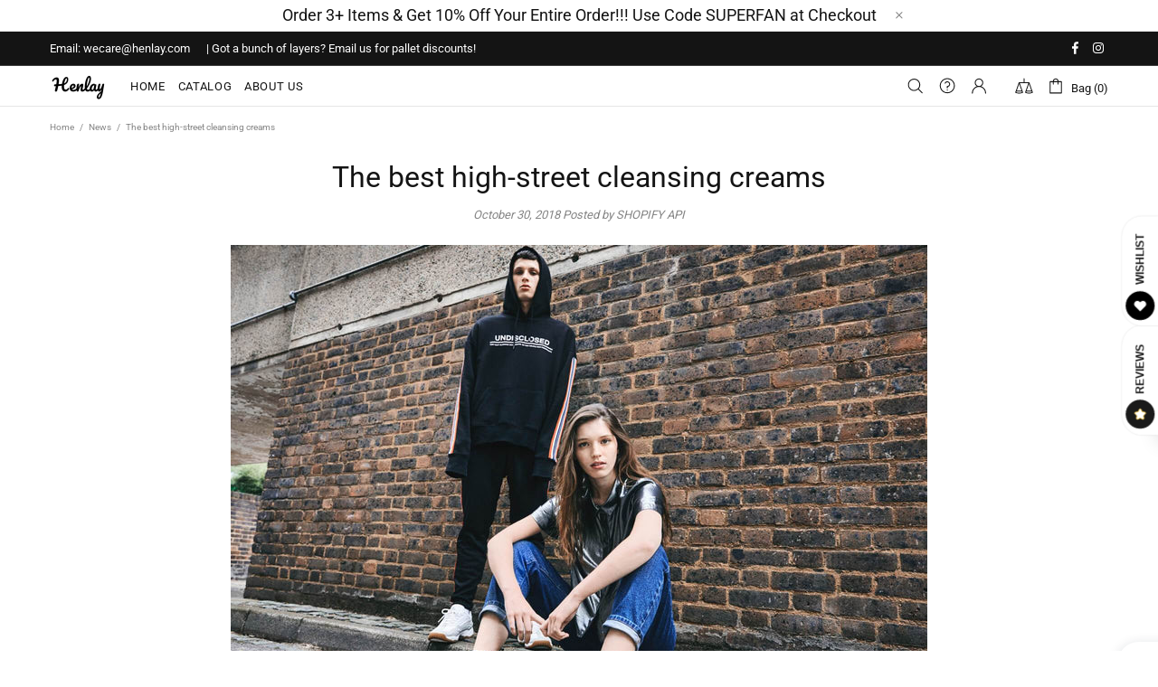

--- FILE ---
content_type: text/css
request_url: https://henlay.com/cdn/shop/t/3/assets/theme.min.css?v=112196717029257681851624282307
body_size: 18174
content:
.standard-color-white{background-color:#fff!important;border:#e5e5e5 1px solid!important}.standard-color-alice-blue,.standard-color-aliceblue{background-color:#f0f8ff!important}.standard-color-antique-white,.standard-color-antiquewhite{background-color:#faebd7!important}.standard-color-aqua{background-color:#0ff!important}.standard-color-aqua-marine,.standard-color-aquamarine{background-color:#7fffd4!important}.standard-color-azure{background-color:azure!important}.standard-color-beige{background-color:beige!important}.standard-color-bisque{background-color:bisque!important}.standard-color-black{background-color:#000!important}.standard-color-blanched-almond,.standard-color-blanchedalmond{background-color:#ffebcd!important}.standard-color-blue{background-color:#00f!important}.standard-color-blue-violet,.standard-color-blueviolet{background-color:#8a2be2!important}.standard-color-brown{background-color:brown!important}.standard-color-burly-wood,.standard-color-burlywood{background-color:#deb887!important}.standard-color-cadet-blue,.standard-color-cadetblue{background-color:#5f9ea0!important}.standard-color-chartreuse{background-color:#7fff00!important}.standard-color-chocolate{background-color:#d2691e!important}.standard-color-coral{background-color:coral!important}.standard-color-cornflower-blue,.standard-color-cornflowerblue{background-color:#6495ed!important}.standard-color-cornsilk{background-color:#fff8dc!important}.standard-color-crimson{background-color:#dc143c!important}.standard-color-cyan{background-color:#0ff!important}.standard-color-dark-blue,.standard-color-darkblue{background-color:#00008b!important}.standard-color-dark-cyan,.standard-color-darkcyan{background-color:#008b8b!important}.standard-color-dark-golden-rod,.standard-color-darkgoldenrod{background-color:#b8860b!important}.standard-color-dark-gray,.standard-color-darkgray{background-color:#a9a9a9!important}.standard-color-dark-green,.standard-color-darkgreen{background-color:#006400!important}.standard-color-dark-khaki,.standard-color-darkkhaki{background-color:#bdb76b!important}.standard-color-dark-magenta,.standard-color-darkmagenta{background-color:#8b008b!important}.standard-color-dark-olive-green,.standard-color-darkolivegreen{background-color:#556b2f!important}.standard-color-dark-orange,.standard-color-darkorange{background-color:#ff8c00!important}.standard-color-dark-orchid,.standard-color-darkorchid{background-color:#9932cc!important}.standard-color-dark-red,.standard-color-darkred{background-color:#8b0000!important}.standard-color-dark-salmon,.standard-color-darksalmon{background-color:#e9967a!important}.standard-color-dark-sea-green,.standard-color-darkseagreen{background-color:#8fbc8f!important}.standard-color-dark-slate-blue,.standard-color-darkslateblue{background-color:#483d8b!important}.standard-color-dark-slate-gray,.standard-color-darkslategray{background-color:#2f4f4f!important}.standard-color-dark-turquoise,.standard-color-darkturquoise{background-color:#00ced1!important}.standard-color-dark-violet,.standard-color-darkviolet{background-color:#9400d3!important}.standard-color-deep-pink,.standard-color-deeppink{background-color:#ff1493!important}.standard-color-deep-sky-blue,.standard-color-deepskyblue{background-color:#00bfff!important}.standard-color-dim-gray,.standard-color-dimgray{background-color:#696969!important}.standard-color-dim-grey,.standard-color-dimgrey{background-color:#696969!important}.standard-color-dodger-blue,.standard-color-dodgerblue{background-color:#1e90ff!important}.standard-color-fire-brick,.standard-color-firebrick{background-color:#b22222!important}.standard-color-floral-white,.standard-color-floralwhite{background-color:#fffaf0!important}.standard-color-forest-green,.standard-color-forestgreen{background-color:#228b22!important}.standard-color-fuchsia{background-color:#f0f!important}.standard-color-gainsboro{background-color:#dcdcdc!important}.standard-color-ghost-white,.standard-color-ghostwhite{background-color:#f8f8ff!important}.standard-color-gold{background-color:gold!important}.standard-color-golden-rod,.standard-color-goldenrod{background-color:#daa520!important}.standard-color-gray{background-color:grey!important}.standard-color-grey{background-color:grey!important}.standard-color-green{background-color:green!important}.standard-color-green-yellow,.standard-color-greenyellow{background-color:#adff2f!important}.standard-color-honey-dew,.standard-color-honeydew{background-color:#f0fff0!important}.standard-color-hot-pink,.standard-color-hotpink{background-color:#ff69b4!important}.standard-color-indian-red,.standard-color-indianred{background-color:#cd5c5c!important}.standard-color-indigo{background-color:indigo!important}.standard-color-ivory{background-color:ivory!important}.standard-color-khaki{background-color:khaki!important}.standard-color-lavender{background-color:#e6e6fa!important}.standard-color-lavender-blush,.standard-color-lavenderblush{background-color:#fff0f5!important}.standard-color-lawn-green,.standard-color-lawngreen{background-color:#7cfc00!important}.standard-color-lemon-chiffon,.standard-color-lemonchiffon{background-color:#fffacd!important}.standard-color-light-blue,.standard-color-lightblue{background-color:#add8e6!important}.standard-color-light-coral,.standard-color-lightcoral{background-color:#f08080!important}.standard-color-light-cyan,.standard-color-lightcyan{background-color:#e0ffff!important}.standard-color-light-golden-rod-yellow,.standard-color-lightgoldenrodyellow{background-color:#fafad2!important}.standard-color-light-gray,.standard-color-lightgray{background-color:#d3d3d3!important}.standard-color-light-grey,.standard-color-lightgrey{background-color:#d3d3d3!important}.standard-color-light-green,.standard-color-lightgreen{background-color:#90ee90!important}.standard-color-light-pink,.standard-color-lightpink{background-color:#ffb6c1!important}.standard-color-light-salmon,.standard-color-lightsalmon{background-color:#ffa07a!important}.standard-color-light-sea-green,.standard-color-lightseagreen{background-color:#20b2aa!important}.standard-color-light-sky-blue,.standard-color-lightskyblue{background-color:#87cefa!important}.standard-color-light-slate-gray,.standard-color-lightslategray{background-color:#789!important}.standard-color-light-steel-blue,.standard-color-lightsteelblue{background-color:#b0c4de!important}.standard-color-light-yellow,.standard-color-lightyellow{background-color:#ffffe0!important}.standard-color-lime{background-color:#0f0!important}.standard-color-lime-green,.standard-color-limegreen{background-color:#32cd32!important}.standard-color-linen{background-color:linen!important}.standard-color-magenta{background-color:#f0f!important}.standard-color-maroon{background-color:maroon!important}.standard-color-medium-aqua-marine,.standard-color-mediumaquamarine{background-color:#66cdaa!important}.standard-color-medium-blue,.standard-color-mediumblue{background-color:#0000cd!important}.standard-color-medium-orchid,.standard-color-mediumorchid{background-color:#ba55d3!important}.standard-color-medium-purple,.standard-color-mediumpurple{background-color:#9370d8!important}.standard-color-medium-sea-green,.standard-color-mediumseagreen{background-color:#3cb371!important}.standard-color-medium-slate-blue,.standard-color-mediumslateblue{background-color:#7b68ee!important}.standard-color-medium-spring-green,.standard-color-mediumspringgreen{background-color:#00fa9a!important}.standard-color-medium-turquoise,.standard-color-mediumturquoise{background-color:#48d1cc!important}.standard-color-medium-violet-red,.standard-color-mediumvioletred{background-color:#c71585!important}.standard-color-midnight-blue,.standard-color-midnightblue{background-color:#191970!important}.standard-color-mint-cream,.standard-color-mintcream{background-color:#f5fffa!important}.standard-color-misty-rose,.standard-color-mistyrose{background-color:#ffe4e1!important}.standard-color-moccasin{background-color:#ffe4b5!important}.standard-color-navajo-white,.standard-color-navajowhite{background-color:#ffdead!important}.standard-color-navy{background-color:navy!important}.standard-color-old-lace,.standard-color-oldlace{background-color:#fdf5e6!important}.standard-color-olive{background-color:olive!important}.standard-color-olive-drab,.standard-color-olivedrab{background-color:#6b8e23!important}.standard-color-orange{background-color:orange!important}.standard-color-orange-red,.standard-color-orangered{background-color:#ff4500!important}.standard-color-orchid{background-color:orchid!important}.standard-color-pale-golden-rod,.standard-color-palegoldenrod{background-color:#eee8aa!important}.standard-color-pale-green,.standard-color-palegreen{background-color:#98fb98!important}.standard-color-pale-turquoise,.standard-color-paleturquoise{background-color:#afeeee!important}.standard-color-pale-violet-red,.standard-color-palevioletred{background-color:#d87093!important}.standard-color-papaya-whip,.standard-color-papayawhip{background-color:#ffefd5!important}.standard-color-peach-puff,.standard-color-peachpuff{background-color:#ffdab9!important}.standard-color-peru{background-color:peru!important}.standard-color-pink{background-color:pink!important}.standard-color-plum{background-color:plum!important}.standard-color-powder-blue,.standard-color-powderblue{background-color:#b0e0e6!important}.standard-color-purple{background-color:purple!important}.standard-color-red{background-color:red!important}.standard-color-rosy-brown,.standard-color-rosybrown{background-color:#bc8f8f!important}.standard-color-royal-blue,.standard-color-royalblue{background-color:#4169e1!important}.standard-color-saddle-brown,.standard-color-saddlebrown{background-color:#8b4513!important}.standard-color-salmon{background-color:salmon!important}.standard-color-sandy-brown,.standard-color-sandybrown{background-color:#f4a460!important}.standard-color-sea-green,.standard-color-seagreen{background-color:#2e8b57!important}.standard-color-sea-shell,.standard-color-seashell{background-color:#fff5ee!important}.standard-color-sienna{background-color:sienna!important}.standard-color-silver{background-color:silver!important}.standard-color-sky-blue,.standard-color-skyblue{background-color:#87ceeb!important}.standard-color-slate-blue,.standard-color-slateblue{background-color:#6a5acd!important}.standard-color-slate-gray,.standard-color-slategray{background-color:#708090!important}.standard-color-slate-grey,.standard-color-slategrey{background-color:#708090!important}.standard-color-snow{background-color:snow!important}.standard-color-spring-green,.standard-color-springgreen{background-color:#00ff7f!important}.standard-color-steel-blue,.standard-color-steelblue{background-color:#4682b4!important}.standard-color-tan{background-color:tan!important}.standard-color-teal{background-color:teal!important}.standard-color-thistle{background-color:#d8bfd8!important}.standard-color-tomato{background-color:tomato!important}.standard-color-turquoise{background-color:#40e0d0!important}.standard-color-violet{background-color:violet!important}.standard-color-wheat{background-color:wheat!important}.standard-color-white-smoke,.standard-color-whitesmoke{background-color:#f5f5f5!important}.standard-color-yellow{background-color:#ff0!important}.standard-color-yellow-green,.standard-color-yellowgreen{background-color:#9acd32!important}.standard-color-transparent{background-color:transparent!important}.standard-color-arrow svg{fill:#fff!important}.standard-color-antique-white .standard-color-arrow svg,.standard-color-antiquewhite .standard-color-arrow svg,.standard-color-floral-white .standard-color-arrow svg,.standard-color-floralwhite .standard-color-arrow svg,.standard-color-ghost-white .standard-color-arrow svg,.standard-color-ghostwhite .standard-color-arrow svg,.standard-color-light-gray .standard-color-arrow svg,.standard-color-light-slate-gray .standard-color-arrow svg,.standard-color-lightgray .standard-color-arrow svg,.standard-color-lightslategray .standard-color-arrow svg,.standard-color-navajo-white .standard-color-arrow svg,.standard-color-navajowhite .standard-color-arrow svg,.standard-color-white .standard-color-arrow svg,.standard-color-white-smoke .standard-color-arrow svg,.standard-color-whitesmoke .standard-color-arrow svg{fill:#000!important}.slick-slide{outline:0}#shopify-product-reviews{margin:0!important}.shopify-product-reviews-badge,.spr-badge{display:flex!important;align-items:center;flex-wrap:wrap}.spr-starrating.spr-badge-starrating{margin-right:10px}.spr-icon.spr-icon-star-empty{opacity:1!important}.spr-badge-caption{text-decoration:underline;cursor:pointer}.spr-starrating .spr-icon:not(last-child){margin-right:4px}.spr.spr--empty-hide .spr-badge[data-rating="0.0"]{display:none!important}.spr.spr--text-hide .spr-badge-caption{display:none!important}.spr.spr--center.spr--text-hide .spr-starrating.spr-badge-starrating,.spr.spr--center.spr--text-hide .spr-starrating.spr-badge-starrating .spr-icon:last-child{margin-right:0}.spr-container{padding:0!important;border:none!important}.spr-review-header-title{text-transform:uppercase}.spr-review-content-body,.spr-review-header-byline{margin-top:10px!important}.spr-header-title{margin-bottom:6px!important}.spr-review-header-byline{margin-bottom:0!important}.spr-summary{margin-top:6px!important;display:flex;align-items:flex-end}.spr-summary-actions{margin-left:auto}.spr-review:first-child{margin-top:30px!important}.spr-review{position:relative;padding-top:25px!important;padding-bottom:25px!important;border-top-style:dashed!important}.spr-starratings{margin-bottom:12px!important}.spr-review-reportreview{position:absolute;top:27px;right:0;text-decoration:underline!important}.spr-review-content{margin-bottom:0!important}.spr-form{padding-top:25px!important;margin-top:30px!important;border-top-style:dashed!important}.spr-form-title{margin-bottom:20px}.spr-form-label{text-transform:uppercase}.spr-form-actions{margin-top:15px!important}.spr-button{float:left!important}.weglot-container{display:none!important}.weglot-container.show{display:block!important}.irs .irs-bar,.irs .irs-line,.irs .irs-line span{height:2px}.irs .irs-from,.irs .irs-max,.irs .irs-min,.irs .irs-single,.irs .irs-to{padding:0}.irs .irs-from::after,.irs .irs-single::after,.irs .irs-to::after{display:none}.irs .irs-slider{border-radius:50%;border:solid 1px transparent;cursor:pointer}.fullscreen{width:auto!important;height:auto!important;max-width:inherit!important;max-height:inherit!important;margin:inherit!important;padding:inherit!important;overflow:auto!important}.fotorama--fullscreen{position:fixed!important}.fotorama__html+.fotorama__video-play{display:none!important}@media (min-width:778px){.slider-revolution .tp-bullet{width:6px;height:6px;border-radius:50%}}@media (min-width:778px){.slider-revolution .tp-bullet.selected{width:10px;height:10px;margin-top:-2px;margin-left:-2px;margin-right:-2px;cursor:default}}.slider-revolution .tp-resizeme .btn{border-width:1px!important}.slider-revolution .tp-video-play-button{margin:0;top:auto;bottom:40px;left:auto;right:40px}.slider-revolution.revslider-initialised+.slider-revolution__spacer{position:absolute;top:0;left:0;width:100%;z-index:-1;opacity:0;transition-property:opacity;will-change:opacity}.is-edge .slider-revolution video{width:auto!important;height:auto!important}.tippy-tooltip.shella-theme{font-style:italic;border-radius:0;height:15px;padding:0 6px 0 4px}.tippy-tooltip.shella-theme .tippy-arrow{border-width:3px}.tippy-popper[x-placement^=top] .tippy-tooltip.shella-theme .tippy-arrow{bottom:-3px}.tippy-popper[x-placement^=bottom] .tippy-tooltip.shella-theme .tippy-arrow{top:-3px}.tippy-popper[x-placement^=left] .tippy-tooltip.shella-theme .tippy-arrow{right:-3px}.tippy-popper[x-placement^=right] .tippy-tooltip.shella-theme .tippy-arrow{left:-3px}#particles-js{position:fixed;width:100%;height:100%;top:0;left:0;z-index:999999;pointer-events:none}.ly-languages-switcher.ly-custom-dropdown-switcher .ly-custom-dropdown-list{width:auto!important}.ly-languages-switcher.ly-custom-dropdown-switcher .ly-custom-dropdown-list li,.ly-popup-modal-content li{padding:0!important}.ly-languages-switcher.ly-custom-dropdown-switcher .ly-custom-dropdown-list li::before,.ly-popup-modal-content li::before{display:none!important}.rimage{position:relative;display:flex;align-items:center;justify-content:center;overflow:hidden}.rimage__img{position:absolute;max-width:initial;top:0;left:0;width:100%;height:100%}.rimage__img--cover{object-fit:cover}.rimage__img--contain{object-fit:contain}.rimage__img--stretch-by-width{width:100%;height:auto;top:50%;left:0;transform:translate3d(0,-50%,0)}.rimage__img--stretch-by-height{width:auto!important;height:100%!important;top:0;left:50%;transform:translate3d(-50%,0,0)}.rvideo{position:relative}.rvideo__video{position:absolute;width:100%;height:100%;min-width:100%;min-height:100%;top:50%;left:50%;background-position:center;object-fit:cover;object-position:50% 50%;transform:translate3d(-50%,-50%,0)}.scroll-offset-example{position:fixed;width:50px;height:50px;overflow-y:scroll;visibility:hidden;pointer-events:none;left:0;bottom:-100%}input,select,textarea{border-radius:0}input[type=email],input[type=number],input[type=password],input[type=search],input[type=tel],input[type=text],select,textarea{padding:0 15px;margin-bottom:20px;background-color:#fff;border:solid 1px transparent;will-change:background-color,border-color,color;transition-property:background-color,border-color,color}input[type=checkbox],input[type=radio]{margin-right:7px;vertical-align:-1px}textarea{padding-top:10px;padding-bottom:10px;resize:none}label{margin-bottom:2px;margin-right:15px}fieldset{width:100%;padding:15px;margin-bottom:20px}form{margin-bottom:20px}.label-hidden{display:none}.label-required::after{content:'*'}.note{position:relative;display:inline-block;min-height:25px;padding:4px 15px;margin-bottom:20px;border-radius:3px}.note::before{content:'';display:block;position:absolute;bottom:100%;left:15px;border:solid 4px transparent;border-bottom-width:5px}.note p{margin-top:15px}.input-quantity input[type=number]{-moz-appearance:textfield}.input-quantity input[type=number]::-webkit-inner-spin-button,.input-quantity input[type=number]::-webkit-outer-spin-button{-webkit-appearance:none;-moz-appearance:none;appearance:none;margin:0}.input-quantity--type-01 [data-control]{min-width:36px;transition-property:border-color}.input-quantity--type-02 input{width:62px;min-width:62px}.input-quantity--type-02 [data-control]{min-width:26px}.input-quantity--type-03 input{width:100px;min-width:100px}.input-quantity--type-04 input{width:102px;min-width:102px}.input-quantity--type-04 [data-control]{min-width:26px}.input-quantity--type-05 input{width:62px;min-width:62px}.input-quantity--type-05 [data-control]{width:35px;min-width:35px}.input-checkbox input{display:none}.input-checkbox input+span{width:18px;height:18px;min-width:18px;margin-top:-2px!important}.input-checkbox span i{position:absolute;left:50%;top:50%;transform:translate3d(-50%,-50%,0)}.input-checkbox input:checked+span i{display:flex!important}.input-boolean input{display:none}.input-boolean input+span{width:30px;height:18px;min-width:30px;border-radius:10px;transition-property:background-color,border-color;transition-timing-function:ease}.input-boolean input+span span{width:16px;min-width:16px;height:100%;left:-1px;border-radius:50%;transition-property:left;transition-timing-function:ease}.input-boolean input:checked+span span{left:calc(100% - 15px)}.select{z-index:1}.select.hovered{z-index:2}.select select{height:35px}.is-ios .select select{padding-right:0!important}.btn.disabled,.btn:disabled,.btn[data-disabled],.btn[disabled],.spr-button.disabled,.spr-button:disabled,.spr-button[data-disabled],.spr-button[disabled],.spr-summary-actions-newreview.disabled,.spr-summary-actions-newreview:disabled,.spr-summary-actions-newreview[data-disabled],.spr-summary-actions-newreview[disabled]{pointer-events:none;opacity:.4}.spr-button{box-shadow:none!important}.shopify-payment-button__button[disabled]{pointer-events:none;opacity:.7!important}.dynamic-checkout__button--styled .shopify-payment-button__button{display:inline-flex!important;justify-content:center!important;align-items:center!important;border-radius:0!important;box-shadow:none!important;outline:0!important}.dynamic-checkout__button--styled .shopify-payment-button__button .shopify-cleanslate{width:100%!important}.dynamic-checkout__button--styled .shopify-payment-button__button .shopify-cleanslate div[role=button]{min-height:initial!important;padding:0!important;border:none!important;box-shadow:none!important}.dynamic-checkout__button--styled .shopify-payment-button__button .checkoutLight{min-height:initial!important}.shopify-payment-button__more-options{outline:0!important}.btn,.btn span,.btn-link,.btn-link span{white-space:normal}.btn-link{text-decoration:underline;cursor:pointer}.btn,.btn-link,.spr-summary-actions-newreview{will-change:background-color,border-color,color}.btn .icon{transition-property:fill;will-change:fill}a:active.btn-link,a:hover.btn-link,a:link.btn-link,a:visited.btn-link{text-decoration:underline}.btn--animated{overflow:hidden}.btn--status:not([data-button-status=added]) [data-button-content=added],.btn--status:not([data-button-status=pre-order]) [data-button-content=pre-order],.btn--status:not([data-button-status=select]) [data-button-content=select],.btn--status:not([data-button-status=sold-out]) [data-button-content=sold-out]{display:none!important}.btn--status[data-button-status=added]>:not([data-button-content=added]){display:none!important}.btn--status[data-button-status=sold-out]>:not([data-button-content=sold-out]){display:none!important}.btn--status[data-button-status=pre-order]>:not([data-button-content=pre-order]){display:none!important}.btn--status[data-button-status=select]>:not([data-button-content=select]){display:none!important}.btn--status[data-button-status=select][data-button-select-disable]{pointer-events:none}.btn--animation-shake:not([data-button-status=sold-out]){-webkit-animation:btn-shake 5s ease 2s infinite;animation:btn-shake 5s ease 2s infinite}@-webkit-keyframes btn-shake{3%{-webkit-transform:translateX(9px);transform:translateX(9px)}6%{-webkit-transform:translateX(-9px);transform:translateX(-9px)}8%{-webkit-transform:translateX(6px);transform:translateX(6px)}10%{-webkit-transform:translateX(-6px);transform:translateX(-6px)}13%{-webkit-transform:translateX(3px);transform:translateX(3px)}100%,16%{-webkit-transform:translateX(0);transform:translateX(0)}}@keyframes btn-shake{3%{-webkit-transform:translateX(9px);transform:translateX(9px)}6%{-webkit-transform:translateX(-9px);transform:translateX(-9px)}8%{-webkit-transform:translateX(6px);transform:translateX(6px)}10%{-webkit-transform:translateX(-6px);transform:translateX(-6px)}13%{-webkit-transform:translateX(3px);transform:translateX(3px)}100%,16%{-webkit-transform:translateX(0);transform:translateX(0)}}.is-edge .btn--status[data-button-status=added]>[data-button-content=added] i{margin-bottom:0!important}@media (min-width:778px){html:not([dir=rtl]) .buttons-group-grid-px-5>:not(:first-child){padding-left:5px}}@media (min-width:778px){html:not([dir=rtl]) .buttons-group-grid-px-5>:not(:last-child){padding-right:5px}}@media (min-width:778px){[dir=rtl] .buttons-group-grid-px-5>:not(:first-child){padding-right:5px}}@media (min-width:778px){[dir=rtl] .buttons-group-grid-px-5>:not(:last-child){padding-left:5px}}.label{height:23px;padding:2px 6px}.price{display:inline-block}.price--sale>span:first-child{text-decoration:line-through}.price--sale>span:not(:first-child)::before{display:inline-block;content:'\00a0'}.button-quick-view{width:35px;height:35px}.responsive-block__bg{background-size:cover;background-position:center center}.model-viewer-wrapper{position:relative;padding-top:56.25%}.model-viewer-wrapper>*{width:100%;height:100%;position:absolute;top:0;bottom:0;left:0;right:0}.header{z-index:3}.header__spacer{display:none}.header__spacer--visible{display:block;position:relative;width:100%}.header__tape{min-height:35px}.header__content--sticky{position:fixed!important;width:100%!important;top:0!important;left:0!important;z-index:3;will-change:opacity;transition-property:opacity}.header__content--sticky:hover{opacity:1!important}.header__line-info ul li:not(:first-child){margin-left:18px}.header__logo--center img,.header__logo--center svg{width:100%}.header__counter{position:absolute;top:-3px;left:22px}.header__counter[data-js-cart-count-mobile='0'],.header__counter[data-js-compare-count='0'],.header__counter[data-js-wishlist-count='0']{display:none!important}.header__counter[data-js-cart-count-mobile='0']+.header__counter-spacer{display:none!important}.header__sticky-logo{z-index:2}@media (min-width:1380px){.header__content--sticky .header__sticky-logo *{height:100%}}@media (min-width:1380px){.header__content--sticky .header__sticky-logo img{width:auto}}@media (min-width:1380px){.header__content--sticky .header__sticky-logo--displaced{display:flex!important}}@media (min-width:1540px){.header__sticky-sidebar{display:flex!important}}.header__btn-currency span{min-width:28px}.header__select-currency select{height:26px!important;min-height:26px}[data-js-accordion]:not([data-js-accordion=only-mobile]) [data-js-accordion-button]{cursor:pointer}.slider__next,.slider__prev{top:50%;margin-top:-20px;z-index:1}.slider__prev{left:30px}.slider__next{right:30px}.slider .slick-slide{outline:0}.slider .slick-arrow,.slider .slick-dots{z-index:9999}.slider .slick-dots{position:absolute;bottom:0;left:50%;transform:translate3d(-50%,0,0)}@media (max-width:1259px){.slider .slick-dots{margin-bottom:25px}}.slider .slick-dots li{width:6px;height:6px;min-width:6px;padding:0;margin-left:12px;margin-right:12px;margin-bottom:15px;border-radius:50%;cursor:pointer}.slider .slick-dots li::before{display:none}.slider .slick-dots li.slick-active{width:10px;height:10px;margin-left:10px;margin-right:10px}.slider .slick-dots button{display:none}.breadcrumbs ul{margin-left:-3px;margin-right:-3px}.breadcrumbs a,.breadcrumbs span{padding-left:3px;padding-right:3px}.breadcrumbs li:not(:first-child)::before{content:'/';padding-left:3px;padding-right:3px}.social-media{margin-bottom:-5px}.social-media__facebook i{margin-right:-4px}.social-media i{min-width:17px}.social-share{margin-bottom:-10px}.social-share .row{margin-left:-5px;margin-right:-5px}.social-share__item{transition-property:color,opacity}.social-share__item .icon{transition-property:fill}.social-share__item_content{min-height:35px}.social-share__item_bg{opacity:.1;transition-property:opacity}.countdown--type-01>span{height:35px;min-width:35px}.countdown--type-01>span::before{content:'';display:block;position:absolute;top:0;bottom:0;left:0;right:0;opacity:.8}.countdown--type-01 .countdown__section{position:relative;display:flex;flex-direction:column;justify-content:center;align-items:center;padding:4px;margin-top:1px;margin-right:1px}.countdown--type-01 .countdown__postfix,.countdown--type-01 .countdown__time{position:relative}.countdown--type-02 .countdown__section{display:flex;flex-direction:column;margin-bottom:10px;justify-content:center;align-items:center}.countdown--type-02 .countdown__section:not(:last-child){margin-right:18px}.countdown--type-02 .countdown__section:not(:last-child) .countdown__time::after{content:':';display:block;width:18px;position:absolute;right:-18px;top:50%;margin-top:-14px;text-align:center}.countdown--type-02 .countdown__time{position:relative;display:flex;justify-content:center;align-items:center}.countdown--type-02 .countdown__time>*{width:30px;height:45px;display:flex;justify-content:center;align-items:center;border:solid 1px}.countdown--type-02 .countdown__time>:not(:last-child){margin-right:4px}.countdown--type-02 .countdown__postfix{margin-top:10px}.stock-countdown__progress,.stock-countdown__range{height:6px;border-radius:6px}.text-countdown i{vertical-align:-4px}.free-shipping i{vertical-align:-4px}.dropdown span{cursor:pointer}.dropdown li.active a,.dropdown li.active span{cursor:default}.table-product-sizes tr:first-child td{border-top:none}.table-product-sizes td:first-child{width:110px}.material-info__head-icons{max-width:190px}.material-info__list li{display:flex;align-items:center}.material-info__list i{display:inline-block;margin-right:10px}.tabs{overflow:hidden}.tabs__nav{display:none}.tabs[data-type=horizontal] .tabs__body>div{display:block}.tabs[data-type=horizontal] .tabs__body>div>div{display:none}.tabs[data-type=mobile] .tabs__body{border-top:solid 1px transparent;border-bottom:solid 1px transparent}.tabs[data-type=mobile] .tabs__body>div{display:block}.tabs[data-type=mobile] .tabs__body>div:not(:first-child)>span{min-height:33px;border-top:solid 1px transparent}.tabs[data-type=mobile] .tabs__body>div>span{position:relative;display:block;text-transform:uppercase;cursor:pointer}.tabs[data-type=mobile] .tabs__body>div>span i{position:absolute;top:6px;transition-property:transform;will-change:transform}.tabs[data-type=mobile] .tabs__body>div.active>span i{transform:rotate(45deg)}.tabs[data-type=mobile] .tabs__body>div>div{display:none}.tabs[data-type=mobile] .tabs__head{display:none}.product-options--centered{text-align:center}.product-options--centered label{margin-right:0}.product-options--centered .product-options__section{justify-content:center}.product-options__value{background-size:cover;background-repeat:no-repeat;background-position:center;outline:0}.product-options__value.disabled-hidden{position:relative}.product-options__value.disabled-hidden span{position:absolute;top:0;bottom:0;left:0;right:0}.product-options__value.disabled-hidden span::after,.product-options__value.disabled-hidden span::before{content:'';display:block;position:absolute;height:1px;top:50%;left:50%}.product-options__value.disabled-hidden span::before{transform:translate3d(-50%,0,0) rotate(45deg)}.product-options__value.disabled-hidden span::after{transform:translate3d(-50%,0,0) rotate(-45deg)}.product-options__value--square{width:46px;height:46px}.product-options__value--square.active{border:solid 1px transparent}.product-options__value--square.disabled-hidden span::after,.product-options__value--square.disabled-hidden span::before{width:64px}.product-options__value--text{min-height:25px;padding:0 4px}.product-options__value--text.disabled-hidden span::after,.product-options__value--text.disabled-hidden span::before{width:34px}.product-options__value--circle{display:inline-flex;position:relative}.product-options__value--circle.active{justify-content:center;align-items:center}.product-options__value--circle.active::before{content:'';position:absolute;border:solid 1px transparent;border-radius:50%;top:50%;left:50%;transform:translate3d(-50%,-50%,0)}.product-options--type-collection .product-options__value--circle{width:18px;height:18px}.product-options--type-collection .product-options__value--circle.active::before{width:22px;height:22px}.product-options--type-collection .product-options__value--circle.disabled-hidden span::after,.product-options--type-collection .product-options__value--circle.disabled-hidden span::before{width:18px}.product-options--type-collection .product-options__value--large-text{min-width:25px;min-height:25px;padding:0 4px}.product-options--type-collection .product-options__value--large-text.disabled-hidden span::after,.product-options--type-collection .product-options__value--large-text.disabled-hidden span::before{width:34px}.product-options--type-page [data-section-container]:not(:last-child) .product-options__section{margin-bottom:8px}.product-options--type-page .product-options__value--circle{width:24px;height:24px}.product-options--type-page .product-options__value--circle.active::before{width:28px;height:28px}.product-options--type-page .product-options__value--circle.disabled-hidden span::after,.product-options--type-page .product-options__value--circle.disabled-hidden span::before{width:24px}.product-options--type-page .product-options__value--large-text{min-width:35px;min-height:35px;padding:0 9px}.product-options--type-page .product-options__value--large-text.disabled-hidden span::after,.product-options--type-page .product-options__value--large-text.disabled-hidden span::before{width:47px}.product-options__section[data-style=color] .standard-color-black.disabled-hidden span::after,.product-options__section[data-style=color] .standard-color-black.disabled-hidden span::before{background-color:#fff}.product-options__section[data-disable-auto-select] .product-options__value--circle.active::before{display:none!important}.product-images-navigation span{width:35px;height:35px;will-change:background-color;transition-property:background-color}.product-images-navigation span[data-disabled]{opacity:.4;pointer-events:none}.product-images-navigation span i{will-change:color;transition-property:color}.product-image img{width:100%}.product-image:not(.hovered-end) [data-js-tooltip]{pointer-events:none}.product-collection__reviews .spr>*{margin-top:7px}.product-collection--centered .product-collection__content{align-items:center!important;text-align:center}.product-collection--centered .product-collection__buttons,.product-collection--centered .product-collection__buttons-section{justify-content:center}.product-collection--centered .spr.spr--text-hide .spr-starrating.spr-badge-starrating,.product-collection--centered .spr.spr--text-hide .spr-starrating.spr-badge-starrating .spr-icon:last-child,.product-collection--centered .spr.spr--text-hide-mobile .spr-starrating.spr-badge-starrating,.product-collection--centered .spr.spr--text-hide-mobile .spr-starrating.spr-badge-starrating .spr-icon:last-child{margin-right:0}.product-collection--centered .product-options__section{justify-content:center}.product-wishlist--centered .product-wishlist__content{align-items:center!important;text-align:center}.product-wishlist--centered .product-wishlist__buttons,.product-wishlist--centered .product-wishlist__buttons-section{justify-content:center}.product-compare--centered .product-compare__content{align-items:center!important;text-align:center}.product-compare--centered .product-compare__buttons,.product-compare--centered .product-compare__buttons-section{justify-content:center}.product-search__image img{width:100%}.product-search__image-overlay-top{padding-left:10px;padding-right:10px}.product-search__image-overlay-top{padding-top:10px}.product-search-2__image{width:60px;min-width:60px}.product-search-2__image img{width:100%}.product-cart__image{width:60px;min-width:60px}.product-cart__image img{width:100%}.product-cart__price .price{display:inline-block}.product-cart__remove.active{opacity:.4}.product-store-lists__image{width:60px;min-width:60px}.product-store-lists__image img{width:100%}.product-featured__image{width:100px;min-width:100px}.product-featured__image img{width:100%}.product-notification__image{width:60px;min-width:60px}.product-notification__image .rimage{height:100%}.product-notification__button-quick-view{margin-right:-2px;margin-bottom:-4px}.product-notification__button-quick-view .button-quick-view{width:20px;height:20px}.dynamic-checkout__button.disabled .shopify-payment-button__button{opacity:.7;pointer-events:none}.dynamic-checkout__button [aria-hidden=true]{display:none}.product-gallery video{outline:0}.product-gallery__main_item.is-zooming img,.product-gallery__main_single.is-zooming img,.product-gallery__main_slider.is-zooming img{cursor:crosshair}.product-gallery__main_arrow{width:35px;height:35px;top:50%;margin-top:-17px;z-index:2}.product-gallery__main_arrow::before{content:'';display:block;position:absolute;top:0;bottom:0;left:0;right:0;opacity:.8}.product-gallery__main_arrow.slick-disabled{opacity:.4;pointer-events:none}.product-gallery__main_arrow.slick-hidden{display:none!important}.product-gallery__main_arrows--type-1 .product-gallery__main_arrow--type-prev{left:10px}.product-gallery__main_arrows--type-1 .product-gallery__main_arrow--type-next{right:10px}@media (max-width:1259px){.product-gallery__main_arrows--type-2 .product-gallery__main_arrow--type-prev{left:10px}}@media (max-width:1259px){.product-gallery__main_arrows--type-2 .product-gallery__main_arrow--type-next{right:10px}}.product-gallery__zoom{z-index:2}.product-gallery__zoom--fullscreen{z-index:3}.product-gallery__zoom_container_zoomed{top:0;left:0}.product-gallery__zoom_image{will-change:transform}.product-gallery__thumbnail_item.current .product-gallery__thumbnail_item_inner::before{content:'';display:block;border:solid 1px transparent;z-index:1;position:absolute;top:0;bottom:0;left:0;right:0}.product-gallery__thumbnail_item_bg{opacity:.6}.product-gallery__thumbnail_arrows{margin-bottom:-8px}.product-gallery__thumbnail_arrow.slick-hidden{display:none!important}.product-gallery__fullscreen{z-index:3;transform:scale(.9);opacity:0}.product-gallery__fullscreen.animate{transition-property:opacity,transform;will-change:opacity,transform}.product-gallery__fullscreen.visible{opacity:1;transform:none}.product-gallery__fullscreen.show{display:block!important}.product-gallery__fullscreen_close{width:36px;height:36px}.product-gallery__fullscreen_arrow,.product-gallery__fullscreen_close{z-index:2}.product-gallery__fullscreen_arrow_btn::before,.product-gallery__fullscreen_close::before{content:'';display:block;position:absolute;top:0;bottom:0;left:0;right:0;opacity:.4}.product-gallery__fullscreen_arrow{height:100%;width:10%;max-width:190px;min-width:55px}.product-gallery__fullscreen_arrow_btn{width:35px;height:35px}.product-gallery__fullscreen_arrow.slick-disabled .product-gallery__fullscreen_arrow_btn{opacity:.4;pointer-events:none}.product-gallery__fullscreen_arrow.slick-hidden .product-gallery__fullscreen_arrow_btn{display:none!important}.product-gallery__fullscreen .slick-list,.product-gallery__fullscreen .slick-slider,.product-gallery__fullscreen .slick-track{height:100%!important}.product-gallery__fullscreen .embed-responsive,.product-gallery__fullscreen .model-viewer-wrapper,.product-gallery__fullscreen .rvideo{height:100%!important;padding-top:initial!important}.product-gallery__fullscreen .embed-responsive,.product-gallery__fullscreen .rvideo__video,.product-gallery__fullscreen model-viewer{object-fit:contain}.product-gallery__fullscreen .product-gallery__blockratio{width:100%!important;padding-top:100vh!important}.product-gallery__fullscreen_slider.is-zooming img{opacity:0}.product-gallery__fullscreen_slider.is-zooming+.product-gallery__fullscreen_arrows{pointer-events:none}body.product-gallery-fullscreen #MainContent{z-index:3}body.product-gallery-fullscreen .footbar{z-index:2}body.product-gallery-fullscreen .popup-quick-view{overflow:visible!important}.product-page-info__labels>*{margin-bottom:15px!important}.product-page-info__notes textarea{min-height:80px}.product-page-info__reviews .spr-badge{margin-bottom:20px}.product-page-info__reviews--center .shopify-product-reviews-badge,.product-page-info__reviews--center .spr-badge{justify-content:center}.product-page-info__payments svg{max-width:62px;width:100%}.product-page-info klarna-placement>*{margin-top:20px!important}.product-page-info form klarna-placement>*{margin-top:10px!important;margin-bottom:10px!important}.product-fixed-sizebar{width:270px;transition-property:transform,box-shadow;will-change:transform,box-shadow}.product-fixed-sizebar:hover{transform:none!important}.product-fixed-sizebar__btn{z-index:999;width:20px;height:20px}.product-fixed-sizebar__btn::after{content:'';position:absolute;display:block;width:10px;height:100%;right:-10px}.product-fixed-sizebar:hover .product-fixed-sizebar__btn i{transform:rotate3d(0,1,0,180deg)}.product-fixed-sizebar__line:not(:first-child){border-top:solid 1px transparent;transition-property:border-color}.product-fixed-sizebar__line i{vertical-align:middle;margin-right:10px}.one-product__bg_image{background-size:cover;background-repeat:no-repeat}.one-product__image{max-width:470px}.one-product__image-navigation{z-index:1}.one-product-info__quantity label,.one-product-info__reviews .spr-badge-caption{text-transform:uppercase}.one-product-info__reviews .spr-badge{margin-bottom:20px}.one-product-info__buttons-section{margin-left:-9px;margin-right:-9px}.popup{overflow-x:hidden;overflow-y:auto;z-index:999999;backface-visibility:hidden;outline:0;-webkit-overflow-scrolling:touch}.popup.show{display:block!important}.popup__bg{top:-100px;bottom:-100px;opacity:0;z-index:-1}.popup__bg.animate{transition-property:opacity;will-change:opacity}.popup__bg.visible{opacity:.5}.popup__body{min-height:100%}.popup__body.show{display:flex!important}.popup__body [data-popup-content]{opacity:0}.popup__body.animate [data-popup-content]{transition-property:opacity,transform;will-change:opacity,transform}.popup__body.visible [data-popup-content]{transform:none!important;opacity:1!important}.popup [data-popup-left] [data-popup-content]{transform:translateX(-100%)}.popup [data-popup-right] [data-popup-content]{transform:translateX(100%)}.popup [data-popup-center] [data-popup-content]{transform:scale(.9)}.popup-navigation__button[data-js-popup-navigation-button=close]>:not([data-button-content=close]){display:none!important}.popup-sidebar{max-width:100%}.popup-sidebar--width-md{width:270px}.popup-sidebar--width-lg{width:332px}.popup-cart{width:270px;max-width:100%}.popup-cart__items>:not(:first-child){padding-top:20px;border-top:dashed 1px}.popup-wishlist{width:270px;max-width:100%}.popup-wishlist-full{max-width:100%}@media (min-width:541px){.popup-wishlist-full{width:90%}}.popup-wishlist-full__content{margin:0 -20px}.popup-compare-full{max-width:100%}@media (min-width:541px){.popup-compare-full{width:90%}}.popup-compare-full__content{margin:0 -20px}.popup-account{width:270px;max-width:100%}.popup-account__authorized h5{text-transform:uppercase}.popup-services{width:270px;max-width:100%}.popup-services__content [class*=icon-]{margin-top:-2px}.popup-subscription{max-width:100%}.popup-subscription__close{top:16px;right:16px;z-index:1}.popup-subscription__width-col{width:300px}.popup-subscription__close-text:hover{text-decoration:none!important}.popup-subscription__btn{width:160px}.popup-subscription--layout-01{width:510px}.popup-subscription--layout-01 .popup-subscription__content{max-width:390px}.popup-subscription--layout-02 .popup-subscription__image,.popup-subscription--layout-02 .popup-subscription__image .rimage,.popup-subscription--layout-02 .popup-subscription__image>*,.popup-subscription--layout-03 .popup-subscription__image,.popup-subscription--layout-03 .popup-subscription__image .rimage,.popup-subscription--layout-03 .popup-subscription__image>*{height:100%}.popup-subscription--layout-04{width:600px}@media (min-width:778px){.popup-subscription--layout-04 .popup-subscription__content{top:0;bottom:0;left:0;right:0}}.popup-subscription--layout-04 form{width:70%}.popup-subscription--layout-05{width:100%}@media (min-width:778px){.popup-subscription--layout-05 .popup-subscription__content{top:0;bottom:0;left:0;right:0}}.popup-subscription--layout-05 .popup-subscription__image{background-size:cover;background-position:bottom}.popup-subscription--layout-05 form{width:70%}.popup-subscription-confirmation{width:510px;max-width:100%}.popup-subscription-confirmation__close{top:16px;right:16px;z-index:1}.popup-subscription-confirmation__content{max-width:390px}.popup-product-contact{max-width:100%}.popup-product-contact__close{top:16px;right:16px;z-index:1}.popup-contact-confirmation{width:510px;max-width:100%}.popup-contact-confirmation__close{top:16px;right:16px;z-index:1}.popup-contact-confirmation__content{max-width:420px}.popup-password{width:270px;max-width:100%}.popup-quick-view{width:1200px;max-width:100%}.popup-quick-view__close{top:16px;right:16px;z-index:1}.popup-delivery-return{width:785px;max-width:100%}@media (min-width:778px){.popup-delivery-return__content{padding-left:15px;padding-right:15px}}.popup-delivery-return__close{top:16px;right:16px;z-index:1}.popup-size-guide{width:785px;max-width:100%}@media (min-width:778px){.popup-size-guide__content{padding-left:15px;padding-right:15px}}.popup-size-guide__close{top:16px;right:16px;z-index:1}.popup-age-confirmation{width:600px}.popup-age-confirmation__close{top:16px;right:16px;z-index:1}.popup-age-confirmation__image{min-width:100%;min-height:100%}.popup-age-confirmation__btns{max-width:330px}.popup-age-confirmation__content{background-size:cover;background-repeat:no-repeat;background-position:center}.fixed-sidebar{top:45%;margin-top:-80px;z-index:2}.notification{-moz-user-select:none;-ms-user-select:none;-khtml-user-select:none;-webkit-user-select:none;-webkit-touch-callout:none}.notification.animate{transition-property:opacity,transform;will-change:opacity,transform}.notification.pressed{transform:scale(.95);cursor:pointer}.notification__inner{opacity:0;transform:translate3d(0,25%,0)}.notification__inner.animate{transition-property:opacity,transform;will-change:opacity,transform}.notification__inner.visible{opacity:1;transform:translate3d(0,0,0)}@media (min-width:541px){.notification-products{width:270px;max-width:100%}}@media (min-width:541px){.notification-cookies{max-width:435px}}.notification-cookies__bg{opacity:.9}.notification-cookies__button-info{text-decoration:none!important}.footbar-product>*{min-height:80px}.footbar-product:not(.show){height:0!important;overflow:hidden!important}.footbar-product>*{opacity:0}.footbar-product.animate>*{will-change:opacity;transition-property:opacity}.footbar-product.visible>*{opacity:1}.footbar-product__image{width:60px;min-width:60px}.search-ajax.open .search-ajax__content{display:flex!important}.parallax{overflow:hidden}.parallax--moved-image [data-parallax-image].lazyload.loaded,.parallax--moved-image [data-parallax-image]:not(.lazyload){height:auto;object-fit:initial}.parallax:not(.parallax--init) [data-parallax-image]{opacity:0}.promobox p{display:block;margin-bottom:0}.promobox .btn{min-width:162px;pointer-events:all}.promobox__btns{max-width:100%}.promobox__plate{min-height:35px;bottom:20px;left:20px;right:20px}.promobox__plate .promobox__content::before{content:'';display:block;opacity:.9;transition-property:background;will-change:background;position:absolute;top:0;bottom:0;left:0;right:0}.promobox__content{top:0;bottom:0;left:0;right:0}.promobox__content .custom-build>div>div{pointer-events:all}.promobox__content-scale{top:20px;bottom:20px;left:20px;right:20px}.css-theme-loaded .promobox:not(.promobox--is-slider) .promobox__content,.css-theme-loaded .slick-active .promobox__content{transform:none;opacity:1;transition-property:opacity,transform}.promobox__curtain{opacity:0}.promobox--curtain:hover .promobox__curtain{opacity:1}.promobox--curtain:hover .promobox__content{opacity:0!important}.promobox--curtain:hover .promobox__content--hover-scale{transform:scale(.3)!important}.promobox__list{z-index:1}.promobox--type-1 .btn{min-width:150px}.promobox--type-1-3 .btn{min-width:160px}.promobox--type-1-14 .btn,.promobox--type-1-2 .btn,.promobox--type-1-5 .btn,.promobox--type-1-6 .btn,.promobox--type-1-9 .btn{width:100%}.promobox--type-1-6 .promobox__btns{width:220px}.promobox--type-1-14.text-center .promobox__btns,.promobox--type-1-2.text-center .promobox__btns,.promobox--type-1-5.text-center .promobox__btns,.promobox--type-1-6.text-center .promobox__btns{margin-left:auto;margin-right:auto}.promobox--type-1-background .promobox__text-wrap{width:614px!important}.promobox--type-1-background-2 .promobox__text-wrap{width:490px!important}.promobox--type-1-background-2 .btn{width:142px!important}.promobox--type-1-background-3 .promobox__text-wrap{width:634px!important}.promobox--type-1-background-4 .promobox__text-wrap{width:390px!important}.promobox--text>*{max-width:550px}.promobox__content--animation-scale-in{transform:scale(1.7)}.promobox__content--animation-scale-out{transform:scale(.7)}.promobox__content--animation-translate-top{transform:translate3d(0,-100px,0)}.promobox__content--animation-translate-bottom{transform:translate3d(0,100px,0)}.promobox__content--animation-translate-left{transform:translate3d(-100px,0,0)}.promobox__content--animation-translate-right{transform:translate3d(100px,0,0)}[class*=promobox__content--animation]{opacity:.001;transition-property:transform,opacity;will-change:transform,opacity}.search-form__form{max-width:390px}.menu__item>a{display:block}.menu--vertical .menu__item_icon{margin-left:-2px}.menu--vertical.menu--items-visible .menu__see-all>span:first-child,.menu--vertical:not(.menu--items-visible) .menu__see-all>span:not(:first-child){display:none!important}.header__content--sticky .menu-vertical-btn{border-radius:0}.collections__sidebar{z-index:1}.collection-control__button-sidebar{margin-left:-2px}.collection-control__button-sidebar--status span:not(:first-of-type){display:none}.collection-control__button-sidebar--status.open span:first-of-type{display:none}.collection-control__button-sidebar--status.open span:not(:first-of-type){display:inline}.collection-control__view-grid{outline:0}.collection-control__sort-by select{width:auto}.layer-navigation__head.open .layer-navigation__arrow{transform:rotate(-180deg)}.collections-menu__button.open .collections-menu__arrow{transform:rotate(-180deg)}.collection-filter-by-price{margin-top:-8px}.collection-filters.row{margin-bottom:-10px}.collection-filters label span{background-size:cover;background-position:center;background-repeat:no-repeat}.collection-current-tags__items i{margin-right:-6px}.collection-sidebar-offers{margin-bottom:-10px}.carousel__slider.initialized+.carousel__spacer{display:none!important}.carousel__title a{transition-property:color}.carousel__next,.carousel__prev{top:50%;margin-top:-12px;z-index:1}@media (min-width:1260px) and (max-width:1320px){.carousel--arrows::after,.carousel--arrows::before,.carousel__next,.carousel__prev{display:none!important}}@media (min-width:1025px) and (max-width:1105px){.carousel--arrows::after,.carousel--arrows::before,.carousel__next,.carousel__prev{display:none!important}}.carousel .slick-slide{outline:0}.carousel .slick-dots{margin-bottom:-15px}.carousel .slick-dots li{width:6px;height:6px;min-width:6px;padding:0;margin-bottom:15px;border-radius:50%;cursor:pointer}.carousel .slick-dots li::before{display:none}.carousel .slick-dots li.slick-active{width:10px;height:10px}.carousel .slick-dots button{display:none}.carousel__slick:not(.slick-initialized) .carousel__item:not(:first-child){display:none!important}@media (min-width:1025px){.carousel--preload-spacer .carousel__slider[data-count="2"] .carousel__slick:not(.slick-initialized) .carousel__item>*{max-width:50%!important}}@media (min-width:1025px){.carousel--preload-spacer .carousel__slider[data-count="3"] .carousel__slick:not(.slick-initialized) .carousel__item>*{max-width:33.33%!important}}@media (min-width:1025px){.carousel--preload-spacer .carousel__slider[data-count="4"] .carousel__slick:not(.slick-initialized) .carousel__item>*{max-width:25%!important}}@media (min-width:1025px){.carousel--preload-spacer .carousel__slider[data-count="5"] .carousel__slick:not(.slick-initialized) .carousel__item>*{max-width:20%!important}}@media (min-width:1025px){.carousel--preload-spacer .carousel__slider[data-count="6"] .carousel__slick:not(.slick-initialized) .carousel__item>*{max-width:16.67%!important}}@media (min-width:1025px){.carousel--preload-spacer .carousel__slider[data-count="7"] .carousel__slick:not(.slick-initialized) .carousel__item>*{max-width:14.28%!important}}@media (min-width:1025px){.carousel--preload-spacer .carousel__slider[data-count="8"] .carousel__slick:not(.slick-initialized) .carousel__item{max-width:12.5%!important}}.carousel-brands .slick-track{display:flex;align-items:center;flex-wrap:nowrap}.carousel-brands .carousel__item{min-height:78px}.carousel-reviews__item_container{max-width:970px}.carousel-reviews__stars{margin-left:-3px}.carousel-reviews__stars .icon{margin:0 -2px}.carousel-reviews__item_image{width:58px;height:58px}.pagination{margin-left:-7px;margin-right:-7px}.compare table{overflow-x:auto}.compare__title{max-width:170px;min-width:170px}@media (min-width:778px){.compare__title:last-child h4{font-size:0}}.compare__item{max-width:200px;min-width:200px}@media (min-width:541px){.cart__image{width:100%;max-width:150px}}.cart klarna-placement>*{margin-top:20px!important}.login .container{max-width:370px}.register .container{max-width:370px}.reset-password .container{max-width:370px}.activate-account .container{max-width:370px}.gallery__content{margin-left:-5px;margin-right:-5px;margin-bottom:-10px}.gallery__item-layer{opacity:0}.gallery__item-bg{opacity:.5}.gallery__fotorama.fotorama--fullscreen::before{content:'';display:block;opacity:.5;position:absolute;top:0;bottom:0;left:0;right:0}.gallery__fotorama .fotorama__html{padding-top:60px;padding-bottom:40px}.gallery__fotorama .fotorama__html img{max-height:calc(100% - 90px)}.gallery__fotorama .fotorama__nav{padding-top:20px;margin-top:-20px}.gallery__fotorama .fotorama__nav__frame.fotorama__active{transform:translateY(-20px);transition-property:transform}.gallery__fotorama .fotorama__thumb img{width:100%!important;height:auto!important;top:0!important;left:0!important}.gallery__fotorama .fotorama__thumb-border{display:none}.gallery__fotorama .fotorama__arr,.gallery__fotorama .fotorama__fullscreen-icon{display:flex;background-image:none!important;justify-content:center;align-items:center;transform:translate3d(0,0,0)!important}.gallery__fotorama .fotorama__arr i,.gallery__fotorama .fotorama__fullscreen-icon i{pointer-events:none}.gallery__fotorama .fotorama__arr:not(.fotorama__arr--disabled){opacity:1!important}.gallery__fotorama .fotorama__arr--prev{margin-left:20px}.gallery__fotorama .fotorama__arr--next{margin-right:20px}.gallery__fotorama .fotorama__fullscreen-icon{margin-top:20px;margin-right:20px;opacity:1!important}.blogs__sidebar{z-index:1}.post--limit-width{max-width:772px;margin-left:auto;margin-right:auto}.article ol,.article ul{margin-left:40px;margin-bottom:30px}.article blockquote{padding-left:30px;margin-left:40px}.article-text{margin-bottom:40px}.article-slider img{width:auto!important}.article-slider__slick img{width:100%;margin:0!important}.article-slider .slick-slide{outline:0}.article-slider .slick-arrow{width:35px;height:35px;top:50%;margin-top:-17px;z-index:1}.article-slider .slick-arrow::before{content:'';display:block;position:absolute;top:0;bottom:0;left:0;right:0;opacity:.8}.article-slider .slick-arrow.slick-disabled{display:none!important}.article-slider .slick-dots li{width:6px;height:6px;min-width:6px;padding:0;margin-left:7px;margin-right:7px;margin-bottom:15px;border-radius:50%;cursor:pointer}.article-slider .slick-dots li::before{display:none}.article-slider .slick-dots li.slick-active{width:10px;height:10px;margin-left:5px;margin-right:5px}.article-slider .slick-dots button{display:none}.instafeed__curtain::before{content:'';display:block;opacity:.6;position:absolute;top:0;bottom:0;left:0;right:0}.faqs__cross{transition-property:transform;will-change:transform}.faqs__head:not(.open) .faqs__cross{transform:rotate(45deg)}.contact-map::before{content:'';display:block;padding-top:65%}.contact-map iframe{width:100%;height:100%;-webkit-filter:grayscale(90%);filter:grayscale(90%);position:absolute;top:0;bottom:0;left:0;right:0}.contact-map:hover iframe{-webkit-filter:grayscale(0);filter:grayscale(0)}.table-account tr:first-child td{border-top:none!important}.table-account td{width:50%;padding-left:0!important;text-transform:uppercase}.table-size-guide tr:first-child th:first-child{width:200px}.lookbook__picker-circle::after,.lookbook__picker-circle::before{display:block;content:'';border-radius:50%;position:absolute;top:50%;left:50%}.lookbook__picker-circle::before{width:20px;height:20px;margin-top:-10px;margin-left:-10px;opacity:.7}.lookbook__picker-circle::after{width:10px;height:10px;margin-top:-5px;margin-left:-5px}#lookbook main{z-index:3}.password-page-content__subscription{width:100%;max-width:500px}@media (min-width:778px){.shopify-challenge__container{margin:200px auto!important}}.g-recaptcha{margin:20px 0!important}.page-404 .container{max-width:480px}.payments>.row{margin-left:-5px;margin-right:-5px}.payments .icon{width:62px;height:initial;min-width:62px;min-height:initial}.payments__image{width:62px}.payments--size-37 .icon{width:37px;min-width:37px}.payments--size-37 .payments__image{width:37px}.footer__custom-html [class*=icon-]{margin-top:-2px}.footer__social-media-mobile{margin-bottom:-10px}.footer__payments{margin-top:-5px;margin-bottom:-5px}.giftcard__image{max-width:370px}.giftcard__code{min-height:45px}[dir=rtl],[dir=rtl] body{text-align:right}[dir=rtl] blockquote{padding-left:0;padding-right:20px;margin-left:0;margin-right:20px;border-left:none;border-right:solid 2px transparent}[dir=rtl] ol,[dir=rtl] ul{padding-right:0}[dir=rtl] ul:not(.list-unstyled) li{padding-left:0;padding-right:16px}[dir=rtl] ul:not(.list-unstyled) li::before{margin-right:-16px;margin-left:10px}[dir=rtl] ul:not(.list-unstyled) ul{padding-left:0;padding-right:18px}[dir=rtl] ol:not(.list-unstyled) li{padding-left:0;padding-right:16px}[dir=rtl] ol:not(.list-unstyled) li::before{margin-left:0;margin-right:-16px}[dir=rtl] ol:not(.list-unstyled) ol{padding-left:0;padding-right:36px}[dir=rtl] .list-unstyled{padding-right:0}[dir=rtl] .list-unstyled>ol,[dir=rtl] .list-unstyled>ul{padding-right:0}[dir=rtl] input[type=checkbox],[dir=rtl] input[type=radio]{margin-left:7px;margin-right:0}[dir=rtl] label{margin-left:15px;margin-right:0}[dir=rtl] .note::before{left:auto;right:15px}[dir=rtl] .input-boolean input+span span{left:auto;right:-1px;transition-property:right}[dir=rtl] .input-boolean input:checked+span span{left:auto;right:calc(100% - 15px)}[dir=rtl] .loader__spinner:before{left:auto;right:-30px}[dir=rtl] .loader__spinner:after{left:auto;right:30px}[dir=rtl] .border-left{border-left-style:none!important;border-right-style:dashed!important}[dir=rtl] .border-right{border-right-style:none!important;border-left-style:dashed!important}[dir=rtl] .border--dashed.border-left{border-left-style:none!important;border-right-style:dashed!important}[dir=rtl] .border--dashed.border-right{border-right-style:none!important;border-left-style:dashed!important}[dir=rtl] .responsive-table,[dir=rtl] .table{text-align:right}[dir=rtl] .dropdown{text-align:right}[dir=rtl] .price--sale>span:not(:first-child){float:left}[dir=rtl] .header__content--sticky{left:auto!important;right:0!important}[dir=rtl] .header__counter{left:0;right:22px}[dir=rtl] .menu__dropdown .menu__item--has-children>a>i,[dir=rtl] .menu__megamenu .menu__item--has-children>a>i{transform:rotate(180deg)}[dir=rtl] .popup [data-popup-left] [data-popup-content]{transform:translateX(100%)}[dir=rtl] .popup [data-popup-right] [data-popup-content]{transform:translateX(-100%)}[dir=rtl] .popup-navigation__back[data-button-content=back]{transform:rotate(180deg)}[dir=rtl] .product-options__value--text.disabled::after,[dir=rtl] .product-options__value--text.disabled::before{margin-left:0;margin-right:1px}[dir=rtl] .product-options--type-footbar [data-section-container]:not(:last-child) .product-options__section{margin-left:20px;margin-right:0}[dir=rtl] .product-images-navigation span i{transform:rotate(180deg)}[dir=rtl] .article ol,[dir=rtl] .article ul{margin-left:auto;margin-right:40px}[dir=rtl] .article blockquote{padding-left:0;padding-right:30px;margin-left:0;margin-right:40px}[dir=rtl] .carousel__next i,[dir=rtl] .carousel__prev i{display:inline-block;transform:rotate(180deg)}[dir=rtl] .collection-current-tags__items i{margin-left:-6px;margin-right:0}[dir=rtl] .countdown__time{direction:ltr}[dir=rtl] .countdown--type-01 .countdown__section{margin-left:1px;margin-right:0}[dir=rtl] .countdown--type-02 .countdown__section:not(:first-child){margin-left:0;margin-right:18px}[dir=rtl] .countdown--type-02 .countdown__section:not(:last-child) .countdown__time::after{left:-18px;right:auto}[dir=rtl] .gallery__fotorama .fotorama__thumb img{left:auto!important;right:0!important}[dir=rtl] .material-info__list i{margin-left:10px;margin-right:0}[dir=rtl] .popup-delivery-return__close,[dir=rtl] .popup-quick-view__close,[dir=rtl] .popup-size-guide__close,[dir=rtl] .popup-subscription__close{left:16px;right:auto}[dir=rtl] .product-options--centered label{margin-left:0}[dir=rtl] .product-fixed-sizebar__btn::after{left:-10px;right:initial}[dir=rtl] .product-fixed-sizebar__line i{margin-left:10px;margin-right:0}[dir=rtl] .spr-summary-actions{margin-left:0;margin-right:auto}[dir=rtl] .spr-starrating.spr-badge-starrating{margin-left:10px;margin-right:0}[dir=rtl] .spr-starrating .spr-icon:not(last-child){margin-left:4px;margin-right:0}[dir=rtl] .spr.spr--center.spr--text-hide .spr-starrating.spr-badge-starrating,[dir=rtl] .spr.spr--center.spr--text-hide .spr-starrating.spr-badge-starrating .spr-icon:first-child{margin-left:0}[dir=rtl] .spr-review-reportreview{left:0;right:auto}[dir=rtl] .spr-button{float:right!important}[dir=rtl] .rev_slider_wrapper,[dir=rtl] .rev_slider_wrapper *{direction:ltr}@media (min-width:1260px){[dir=rtl] .products-view-list-xl .product-collection__content{text-align:right}}[dir=rtl] .product-gallery__main_arrow--type-prev i{margin-left:0!important}[dir=rtl] .product-gallery__main_arrow--type-next i{margin-right:0!important}.tp-caption{font-size:var(--body-size)!important;line-height:var(--body-line-height)!important}.spr-icon{font-size:13px!important}.spr-form-title,.spr-header-title{font-size:var(--h4-size)!important;line-height:var(--h4-line-height)}.spr-review-header-title{font-size:15px;line-height:21px}.spr-review-reportreview{font-size:13px!important;line-height:18px!important}.spr-review-header-byline strong{font-weight:400}.tippy-tooltip.shella-theme{font-size:11px;line-height:14px}.select__dropdown span{line-height:23px}.label{font-size:var(--body-size);line-height:21px}.irs-from,.irs-max,.irs-min,.irs-single,.irs-to{font-size:var(--body-size);line-height:18px}.breadcrumbs ul{font-size:10px;line-height:16px}.menu-vertical-btn .icon{width:var(--vertical-menu-button-icons-size);min-width:var(--vertical-menu-button-icons-size);min-height:var(--vertical-menu-button-icons-size)}.menu__item_icon{width:var(--vertical-menu-icons-size);min-width:var(--vertical-menu-icons-size);min-height:var(--vertical-menu-icons-size)}.menu__label{font-size:9px;line-height:12px}.slider__next .icon,.slider__prev .icon{width:40px;min-width:40px}.countdown--type-01 .countdown__postfix,.countdown--type-01 .countdown__time{font-size:10px;line-height:13px}.countdown--type-02 .countdown__time{font-size:20px;line-height:26px}.countdown--type-02 .countdown__postfix{font-size:10px;line-height:13px}.visitors{font-size:15px;line-height:26px}.material-info .icon{width:23px;min-width:23px;min-height:23px}.material-info__head-icons .icon{width:50px;min-width:50px;min-height:52px}.tabs__btn{font-size:var(--body-size);line-height:21px;letter-spacing:var(--h5-letter-spacing)}.products-grid-buttons .icon{width:21px;min-width:21px}.products-grid-buttons .icon-theme-304,.products-grid-buttons .icon-theme-305{width:20.5px;min-width:20.5px}.products-grid-buttons .icon-theme-323{width:8px;min-width:8px}.products-grid-buttons .icon-theme-324{width:13px;min-width:13px}.products-grid-buttons .icon-theme-325{width:18px;min-width:18px}.products-grid-buttons .icon-theme-326{width:28px;min-width:28px}.products-grid-buttons .icon-theme-327{width:16px;min-width:16px}.product-collection__more-info{text-transform:var(--product-collection-more-info-transform);font-size:var(--product-collection-more-info-size);line-height:var(--product-collection-more-info-line-height);letter-spacing:var(--product-collection-more-info-letter-spacing);font-weight:var(--product-collection-more-info-weight)}.product-collection__title>*,.product-compare__title>*,.product-wishlist__title>*{font-family:var(--product-collection-title-family);font-size:var(--product-collection-title-size);line-height:var(--product-collection-title-line-height);letter-spacing:var(--product-collection-title-letter-spacing);font-weight:var(--product-collection-title-weight)}.carousel-articles__item .btn,.product-collection__button-add-to-cart .btn,.product-compare__button-add-to-cart .btn,.product-wishlist__button-add-to-cart .btn{font-size:var(--product-collection-button-size);line-height:var(--product-collection-button-line-height);letter-spacing:var(--product-collection-button-letter-spacing);font-weight:var(--product-collection-button-weight);text-transform:var(--product-collection-button-transform)}.carousel-reviews__stars .icon{width:24px;min-width:24px;min-height:24px}.product-notification__content span{font-size:10px}.product-notification__content h3{letter-spacing:var(--body-letter-spacing)}.product-notification__content h3,.product-notification__content span{line-height:18px}.product-notification__button-close .icon{width:14px;min-width:14px;min-height:14px}.product-list__collections{line-height:18px}.product-gallery__thumbnail_item--type-video .product-gallery__thumbnail_item_bg .icon{width:25px;min-width:25px;min-height:25px}.product-gallery__control{font-size:10px}.one-product-info__title>*,.product-page-info__title>*{letter-spacing:var(--product-page-title-letter-spacing);font-weight:var(--product-page-title-weight);text-transform:var(--product-page-title-transform)}.product-page-info__details-buttons{font-size:var(--body-size);line-height:14px;letter-spacing:var(--h5-letter-spacing)}.one-product-info__price .price,.product-page-info__price .price{font-size:24px}.one-product-info__price .price--sale>span:first-child,.product-page-info__price .price--sale>span:first-child{font-size:17px}.one-product-info__details-buttons{font-size:var(--body-size);line-height:14px;letter-spacing:var(--h5-letter-spacing)}.one-product-info__title>*,.product-page-info__title>*{font-family:var(--product-page-title-family)}.one-product-info__reviews .spr-badge-caption,.product-page-info__reviews .spr-badge-caption{text-transform:var(--product-page-reviews-caption-transform)}.product-options--type-page label{text-transform:var(--product-page-options-label-transform)}.one-product-info__field label,.product-page-info__field label{text-transform:var(--product-page-fields-label-transform)}.one-product__bg .one-product-info__title>*{font-size:var(--h1-size);line-height:var(--h1-line-height);letter-spacing:var(--h1-letter-spacing)}.one-product__bg .one-product-info__price .price{font-size:34px!important}.one-product__bg .one-product-info__price .price--sale>span:first-child{font-size:17px!important}.product-collection__list-v2-content .price{font-size:24px}.product-collection__list-v2-content .price--sale>span:first-child{font-size:18px}@media (max-width:345px){.col-6>.product-collection .product-collection__button-add-to-cart .btn{font-size:10px}}.price{font-family:var(--product-price-family);font-size:17px;font-weight:var(--product-price-weight)}.price--sale>span:first-child{font-size:var(--body-size)}.product-options__value--large-text,.product-options__value--text{font-size:var(--body-size);line-height:18px}.collection-head h1{font-family:var(--collection-head-title-family);font-size:var(--collection-head-title-size);line-height:var(--collection-head-title-line-height);letter-spacing:var(--collection-head-title-letter-spacing);font-weight:var(--collection-head-title-weight)}.collection-current-tags__items div{line-height:20px}.home-section-title,.home-section-title>*{font-size:var(--home-sections-title-size);line-height:var(--home-sections-title-line-height);letter-spacing:var(--home-sections-title-letter-spacing);font-weight:var(--home-sections-title-weight)}.carousel-articles__title{font-size:var(--carousel-article-title-size);line-height:var(--carousel-article-title-line-height);letter-spacing:var(--carousel-article-title-letter-spacing);font-weight:var(--carousel-article-title-weight)}.information-line--type-1 .information-line__title{font-size:var(--information-line-type-1-title-size);line-height:var(--information-line-type-1-title-line-height);letter-spacing:var(--information-line-type-1-title-letter-spacing);font-weight:var(--information-line-type-1-title-weight)}.information-line--type-2 .information-line__title{font-size:var(--information-line-type-2-title-size);line-height:var(--information-line-type-2-title-line-height);letter-spacing:var(--information-line-type-2-title-letter-spacing);font-weight:var(--information-line-type-2-title-weight)}.information-line--type-1 p{font-size:var(--information-line-type-1-paragraph-size);line-height:var(--information-line-type-1-paragraph-line-height);letter-spacing:var(--information-line-type-1-paragraph-letter-spacing);font-weight:var(--information-line-type-1-paragraph-weight)}.information-line--type-2 p{font-size:var(--information-line-type-2-paragraph-size);line-height:var(--information-line-type-2-paragraph-line-height);letter-spacing:var(--information-line-type-2-paragraph-letter-spacing);font-weight:var(--information-line-type-2-paragraph-weight)}.popup-account__login ul{font-size:var(--body-size);line-height:var(--body-line-height)}.notification-cookies p{font-size:14px;line-height:18px}.notification-cookies__button-close .icon{width:27px;min-width:27px;min-height:18px}.social-share .icon-social-facebook{width:11px;min-width:11px}.social-share .icon-social-pinterest-2{width:16px;min-width:16px}.social-share .icon-social-buffer{width:18px;min-width:18px}.footbar-product__title>*{font-size:15px;line-height:22px}.footbar-product__price{line-height:22px}.product-fixed-sizebar__line .icon{min-height:16px}.layer-navigation__arrow,.layer-navigation__head>*{line-height:30px}.information-line .icon{width:30px;min-width:30px}.blog-sidebar__recents h5{letter-spacing:var(--body-letter-spacing)}.article .rte ol,.article .rte ul{font-size:20px!important;line-height:30px!important}.article blockquote,.article blockquote p{font-size:var(--h3-size);line-height:var(--h3-line-height)}.article blockquote p site,.article blockquote site{font-size:15px;line-height:20px}.article__nav h4{letter-spacing:var(--body-letter-spacing)}.article-body h1{letter-spacing:var(--body-letter-spacing)}.article-text{font-size:20px;line-height:30px}.lookbook__price .price{font-size:var(--body-size)}.lookbook__price .price--sale>span:first-child{font-size:var(--body-size)}.footer__copyright p{font-size:var(--footer-copyright-size);line-height:var(--footer-copyright-line-height)}.footer__menus{text-transform:var(--footer-menu-transform)}.footer__menus a{font-size:var(--footer-menu-size);line-height:var(--footer-menu-line-height)}.page__title{font-size:var(--page-title-size);line-height:var(--page-title-line-height);letter-spacing:var(--page-title-letter-spacing)}.giftcard__value{font-size:20px;letter-spacing:0}.giftcard__code{font-size:25px;line-height:35px;letter-spacing:.05em}.giftcard__btn-print{letter-spacing:.05em}.rte{font-size:var(--body-lg-size);line-height:var(--body-lg-line-height)}.rte ol,.rte ul{font-size:var(--list-lg-size)!important;line-height:var(--list-lg-line-height)!important}.popup-subscription-confirmation__title-icon .icon{width:30px;min-width:30px}.popup-subscription__title-icon .icon{width:30px;min-width:30px}.popup-subscription--layout-01 .popup-subscription__text-line-01{font-size:var(--h4-size);line-height:var(--h4-line-height);letter-spacing:var(--h4-letter-spacing)}.popup-subscription--layout-02 .popup-subscription__text-line-01{font-size:var(--h4-size);line-height:var(--h4-line-height);letter-spacing:var(--h4-letter-spacing)}.popup-subscription--layout-02 .popup-subscription__text-line-02{font-size:50px;line-height:42px;font-weight:700}.popup-subscription--layout-02 .popup-subscription__text-line-03{font-size:15px;line-height:20px}.popup-subscription--layout-03 .popup-subscription__text-line-01{font-size:var(--h4-size);line-height:var(--h4-line-height);letter-spacing:var(--h4-letter-spacing)}@media (min-width:778px){.popup-subscription--layout-03 .popup-subscription__text-line-02{font-size:100px;line-height:82px}}.popup-subscription--layout-03 .popup-subscription__text-line-03{font-size:15px;line-height:20px}.popup-subscription--layout-03 .popup-subscription__text-line-03 span{font-weight:700}.popup-subscription--layout-04 .popup-subscription__text-line-01{font-size:32px;line-height:42px}@media (min-width:778px){.popup-subscription--layout-04 .popup-subscription__text-line-02{font-size:110px;line-height:90px}}.popup-subscription--layout-04 .popup-subscription__text-line-03{font-size:17px;line-height:22px}@media (min-width:778px){.popup-subscription--layout-05 .popup-subscription__text-line-01{font-size:62px;line-height:91px}}@media (min-width:778px){.popup-subscription--layout-05 .popup-subscription__text-line-02{font-size:110px;line-height:90px}}.popup-subscription--layout-05 .popup-subscription__text-line-03{font-size:17px;line-height:22px}@media (min-width:541px){.popup-age-confirmation__text-line-01{font-size:36px;line-height:42px}}.popup-age-confirmation__checkbox-text a{text-decoration:underline}.font-alternative-text [class*=promobox__text-]{font-family:var(--alternative-family)}.font-alternative-text-1 .promobox__text-1{font-family:var(--alternative-family)}.font-alternative-text-2 .promobox__text-2{font-family:var(--alternative-family)}.font-alternative-text-3 .promobox__text-3{font-family:var(--alternative-family)}.font-alternative-btn .btn{font-family:var(--alternative-family)}.font-400-text [class*=promobox__text-]{font-weight:400}.font-400-text-1 .promobox__text-1{font-weight:400}.font-400-text-2 .promobox__text-2{font-weight:400}.font-400-text-3 .promobox__text-3{font-weight:400}.font-400-btn .btn{font-weight:400}.font-700-text [class*=promobox__text-]{font-weight:700}.font-700-text-1 .promobox__text-1{font-weight:700}.font-700-text-2 .promobox__text-2{font-weight:700}.font-700-text-3 .promobox__text-3{font-weight:700}.font-700-btn .btn{font-weight:700}.font-italic-text [class*=promobox__text-]{font-style:italic}.font-italic-text-1 .promobox__text-1{font-style:italic}.font-italic-text-2 .promobox__text-2{font-style:italic}.font-italic-text-3 .promobox__text-3{font-style:italic}.font-italic-btn .btn{font-style:italic}body{background-color:var(--theme-body);color:var(--theme-c)}#MainContent{background-color:var(--theme-body)}.h1,.h2,.h3,.h4,.h5,.h6,h1,h2,h3,h4,h5,h6{color:var(--theme-head-c)}a{color:var(--theme-link-c)}a:active,a:link,a:visited{color:var(--theme-link-c)}a.link-unstyled:active,a.link-unstyled:link,a.link-unstyled:visited{color:initial}.paragraph,p{color:var(--theme-paragraph-c)}i{color:var(--icons-c)}.icon{fill:var(--icons-c)}blockquote{border-color:var(--theme);color:var(--theme)}blockquote p{color:var(--theme)}hr:not(.hr--clear){border-top-color:var(--theme5)}.link-revert,.link-revert:active,.link-revert:link,.link-revert:visited{color:var(--theme-c)}.loader__bg{background-color:var(--theme-body)}.border{border-color:var(--theme5)!important}.border-top{border-top-color:var(--theme5)!important}.border-bottom{border-bottom-color:var(--theme5)!important}.border-left{border-left-color:var(--theme5)!important}.border-right{border-right-color:var(--theme5)!important}ul:not(.list-unstyled) li::before{background-color:var(--theme)}ol:not(.list-unstyled) li::before{color:var(--theme)}input[type=email],input[type=number],input[type=password],input[type=search],input[type=tel],input[type=text],select,textarea{background-color:var(--input-bg);border:var(--input-bd);color:var(--input-c)}input[type=email]::-webkit-input-placeholder,input[type=number]::-webkit-input-placeholder,input[type=password]::-webkit-input-placeholder,input[type=search]::-webkit-input-placeholder,input[type=tel]::-webkit-input-placeholder,input[type=text]::-webkit-input-placeholder,select::-webkit-input-placeholder,textarea::-webkit-input-placeholder{color:var(--input-c)}input[type=email]::-moz-placeholder,input[type=number]::-moz-placeholder,input[type=password]::-moz-placeholder,input[type=search]::-moz-placeholder,input[type=tel]::-moz-placeholder,input[type=text]::-moz-placeholder,select::-moz-placeholder,textarea::-moz-placeholder{color:var(--input-c)}input[type=email]:-ms-input-placeholder,input[type=number]:-ms-input-placeholder,input[type=password]:-ms-input-placeholder,input[type=search]:-ms-input-placeholder,input[type=tel]:-ms-input-placeholder,input[type=text]:-ms-input-placeholder,select:-ms-input-placeholder,textarea:-ms-input-placeholder{color:var(--input-c)}input[type=email]:-moz-placeholder,input[type=number]:-moz-placeholder,input[type=password]:-moz-placeholder,input[type=search]:-moz-placeholder,input[type=tel]:-moz-placeholder,input[type=text]:-moz-placeholder,select:-moz-placeholder,textarea:-moz-placeholder{color:var(--input-c)}input[type=email]:focus,input[type=number]:focus,input[type=password]:focus,input[type=search]:focus,input[type=tel]:focus,input[type=text]:focus,select:focus,textarea:focus{background-color:var(--input-f-bg);border:var(--input-f-bd);color:var(--input-f-c)}input[type=email]:focus::-webkit-input-placeholder,input[type=number]:focus::-webkit-input-placeholder,input[type=password]:focus::-webkit-input-placeholder,input[type=search]:focus::-webkit-input-placeholder,input[type=tel]:focus::-webkit-input-placeholder,input[type=text]:focus::-webkit-input-placeholder,select:focus::-webkit-input-placeholder,textarea:focus::-webkit-input-placeholder{color:var(--input-f-c)}input[type=email]:focus::-moz-placeholder,input[type=number]:focus::-moz-placeholder,input[type=password]:focus::-moz-placeholder,input[type=search]:focus::-moz-placeholder,input[type=tel]:focus::-moz-placeholder,input[type=text]:focus::-moz-placeholder,select:focus::-moz-placeholder,textarea:focus::-moz-placeholder{color:var(--input-f-c)}input[type=email]:focus:-ms-input-placeholder,input[type=number]:focus:-ms-input-placeholder,input[type=password]:focus:-ms-input-placeholder,input[type=search]:focus:-ms-input-placeholder,input[type=tel]:focus:-ms-input-placeholder,input[type=text]:focus:-ms-input-placeholder,select:focus:-ms-input-placeholder,textarea:focus:-ms-input-placeholder{color:var(--input-f-c)}input[type=email]:focus:-moz-placeholder,input[type=number]:focus:-moz-placeholder,input[type=password]:focus:-moz-placeholder,input[type=search]:focus:-moz-placeholder,input[type=tel]:focus:-moz-placeholder,input[type=text]:focus:-moz-placeholder,select:focus:-moz-placeholder,textarea:focus:-moz-placeholder{color:var(--input-f-c)}.btn,.btn:not([class*=btn--]),.button,.spr-summary-actions-newreview{background-color:var(--button-bg);border-color:var(--button-bd)}.btn,.btn:active,.btn:link,.btn:not([class*=btn--]),.btn:not([class*=btn--]):active,.btn:not([class*=btn--]):link,.btn:not([class*=btn--]):visited,.btn:visited,.button,.button:active,.button:link,.button:visited,.spr-summary-actions-newreview,.spr-summary-actions-newreview:active,.spr-summary-actions-newreview:link,.spr-summary-actions-newreview:visited{color:var(--button-c)}.btn:focus,.btn:not([class*=btn--]):focus,.button:focus,.spr-summary-actions-newreview:focus{color:var(--button-c)}.btn span,.btn:not([class*=btn--]) span,.button span,.spr-summary-actions-newreview span{color:var(--button-c)}.btn .icon,.btn:not([class*=btn--]) .icon,.button .icon,.spr-summary-actions-newreview .icon{fill:var(--button-c)}@media (min-width:1025px){.btn:hover,.btn:not([class*=btn--]):hover,.button:hover,.spr-summary-actions-newreview:hover{background-color:var(--button-h-bg);border-color:var(--button-h-bd);color:var(--button-h-c)}}@media (min-width:1025px){.btn:hover span,.btn:not([class*=btn--]):hover span,.button:hover span,.spr-summary-actions-newreview:hover span{color:var(--button-h-c)}}@media (min-width:1025px){.btn:hover .icon,.btn:not([class*=btn--]):hover .icon,.button:hover .icon,.spr-summary-actions-newreview:hover .icon{fill:var(--button-h-c)}}.btn.active,.btn:not([class*=btn--]).active,.button.active,.spr-summary-actions-newreview.active{background-color:var(--button-act-bg);border-color:var(--button-act-bd)}.btn.active,.btn.active:active,.btn.active:link,.btn.active:visited,.btn:not([class*=btn--]).active,.btn:not([class*=btn--]).active:active,.btn:not([class*=btn--]).active:link,.btn:not([class*=btn--]).active:visited,.button.active,.button.active:active,.button.active:link,.button.active:visited,.spr-summary-actions-newreview.active,.spr-summary-actions-newreview.active:active,.spr-summary-actions-newreview.active:link,.spr-summary-actions-newreview.active:visited{color:var(--button-act-c)}.btn.active:focus,.btn:not([class*=btn--]).active:focus,.button.active:focus,.spr-summary-actions-newreview.active:focus{color:var(--button-act-c)}.btn.active span,.btn:not([class*=btn--]).active span,.button.active span,.spr-summary-actions-newreview.active span{color:var(--button-act-c)}.btn.active .icon,.btn:not([class*=btn--]).active .icon,.button.active .icon,.spr-summary-actions-newreview.active .icon{fill:var(--button-act-c)}.btn.btn--invert{background-color:var(--button2-bg);border-color:var(--button2-bd)}.btn.btn--invert,.btn.btn--invert:active,.btn.btn--invert:link,.btn.btn--invert:visited{color:var(--button2-c)}.btn.btn--invert:focus{color:var(--button2-c)}.btn.btn--invert span{color:var(--button2-c)}.btn.btn--invert .icon{fill:var(--button2-c)}@media (min-width:1025px){.btn.btn--invert:hover{background-color:var(--button2-h-bg);border-color:var(--button2-h-bd);color:var(--button2-h-c)}}@media (min-width:1025px){.btn.btn--invert:hover span{color:var(--button2-h-c)}}@media (min-width:1025px){.btn.btn--invert:hover .icon{fill:var(--button2-h-c)}}.btn.btn--invert.active{background-color:var(--button2-act-bg);border-color:var(--button2-act-bd)}.btn.btn--invert.active,.btn.btn--invert.active:active,.btn.btn--invert.active:link,.btn.btn--invert.active:visited{color:var(--button2-act-c)}.btn.btn--invert.active:focus{color:var(--button2-act-c)}.btn.btn--invert.active span{color:var(--button2-act-c)}.btn.btn--invert.active .icon{fill:var(--button2-act-c)}.btn.btn--secondary{background-color:var(--button3-bg);border-color:var(--button3-bd)}.btn.btn--secondary,.btn.btn--secondary:active,.btn.btn--secondary:link,.btn.btn--secondary:visited{color:var(--button3-c)}.btn.btn--secondary:focus{color:var(--button3-c)}.btn.btn--secondary span{color:var(--button3-c)}.btn.btn--secondary .icon{fill:var(--button3-c)}@media (min-width:1025px){.btn.btn--secondary:hover{background-color:var(--button3-h-bg);border-color:var(--button3-h-bd);color:var(--button3-h-c)}}@media (min-width:1025px){.btn.btn--secondary:hover span{color:var(--button3-h-c)}}@media (min-width:1025px){.btn.btn--secondary:hover .icon{fill:var(--button3-h-c)}}.btn.btn--secondary.active{background-color:var(--button3-act-bg);border-color:var(--button3-act-bd)}.btn.btn--secondary.active,.btn.btn--secondary.active:active,.btn.btn--secondary.active:link,.btn.btn--secondary.active:visited{color:var(--button3-act-c)}.btn.btn--secondary.active:focus{color:var(--button3-act-c)}.btn.btn--secondary.active span{color:var(--button3-act-c)}.btn.btn--secondary.active .icon{fill:var(--button3-act-c)}.btn.btn--clean{background-color:var(--button5-bg);border-color:var(--button5-bd)}.btn.btn--clean,.btn.btn--clean:active,.btn.btn--clean:link,.btn.btn--clean:visited{color:var(--button5-c)}.btn.btn--clean:focus{color:var(--button5-c)}.btn.btn--clean span{color:var(--button5-c)}.btn.btn--clean .icon{fill:var(--button5-c)}@media (min-width:1025px){.btn.btn--clean:hover{background-color:var(--button5-h-bg);border-color:var(--button5-h-bd);color:var(--button5-h-c)}}@media (min-width:1025px){.btn.btn--clean:hover span{color:var(--button5-h-c)}}@media (min-width:1025px){.btn.btn--clean:hover .icon{fill:var(--button5-h-c)}}.btn.btn--clean.active{background-color:var(--button5-act-bg);border-color:var(--button5-act-bd)}.btn.btn--clean.active,.btn.btn--clean.active:active,.btn.btn--clean.active:link,.btn.btn--clean.active:visited{color:var(--button5-act-c)}.btn.btn--clean.active:focus{color:var(--button5-act-c)}.btn.btn--clean.active span{color:var(--button5-act-c)}.btn.btn--clean.active .icon{fill:var(--button5-act-c)}.dynamic-checkout__button--styled .shopify-payment-button__button{background-color:var(--button4-bg)!important;border-color:var(--button4-bd)!important}.dynamic-checkout__button--styled .shopify-payment-button__button,.dynamic-checkout__button--styled .shopify-payment-button__button:active,.dynamic-checkout__button--styled .shopify-payment-button__button:link,.dynamic-checkout__button--styled .shopify-payment-button__button:visited{color:var(--button4-c)!important}.dynamic-checkout__button--styled .shopify-payment-button__button:focus{color:var(--button4-c)!important}.dynamic-checkout__button--styled .shopify-payment-button__button span{color:var(--button4-c)!important}.dynamic-checkout__button--styled .shopify-payment-button__button .icon{fill:var(--button4-c)!important}@media (min-width:1025px){.dynamic-checkout__button--styled .shopify-payment-button__button:hover{background-color:var(--button4-h-bg)!important;border-color:var(--button4-h-bd)!important;color:var(--button4-h-c)!important}}@media (min-width:1025px){.dynamic-checkout__button--styled .shopify-payment-button__button:hover span{color:var(--button4-h-c)!important}}@media (min-width:1025px){.dynamic-checkout__button--styled .shopify-payment-button__button:hover .icon{fill:var(--button4-h-c)!important}}.dynamic-checkout__button--styled .shopify-payment-button__button.active{background-color:var(--button4-act-bg)!important;border-color:var(--button4-act-bd)!important}.dynamic-checkout__button--styled .shopify-payment-button__button.active,.dynamic-checkout__button--styled .shopify-payment-button__button.active:active,.dynamic-checkout__button--styled .shopify-payment-button__button.active:link,.dynamic-checkout__button--styled .shopify-payment-button__button.active:visited{color:var(--button4-act-c)!important}.dynamic-checkout__button--styled .shopify-payment-button__button.active:focus{color:var(--button4-act-c)!important}.dynamic-checkout__button--styled .shopify-payment-button__button.active span{color:var(--button4-act-c)!important}.dynamic-checkout__button--styled .shopify-payment-button__button.active .icon{fill:var(--button4-act-c)!important}.dynamic-checkout__button--styled .shopify-payment-button__button .shopify-cleanslate div[role=button],.dynamic-checkout__button--styled .shopify-payment-button__button .shopify-cleanslate div[role=button]:focus,.dynamic-checkout__button--styled .shopify-payment-button__button .shopify-cleanslate div[role=button]:hover{background-color:transparent!important}.btn.btn--transparent:not(:hover){background-color:transparent}.btn.btn--text{background-color:transparent;border-color:transparent}.btn.btn--text,.btn.btn--text:active,.btn.btn--text:link,.btn.btn--text:visited{color:var(--button-text-c)}.btn.btn--text span{color:var(--button-text-c)}.btn.btn--text .icon{fill:var(--button-text-c)}.btn.btn--text:hover,.btn.btn--text:hover span{color:var(--button-text-c)}.header__ly-languages-switcher select,.header__select-currency select{background-color:transparent!important}.responsive-table th,.table th{color:var(--theme3)}.responsive-table td,.table td{color:var(--theme)}.responsive-table tbody+tbody,.responsive-table td,.responsive-table th,.responsive-table thead th,.table tbody+tbody,.table td,.table th,.table thead th{border-color:var(--theme5)}input.success{border-color:var(--theme-success)}input.error{border-color:var(--theme-error)}label{color:var(--theme-head-c)}label.success{color:var(--theme-success)}label.error{color:var(--theme-error)}.note--error,.note--error *,.note--success,.note--success *{color:var(--theme2)}.note--error ul li::before,.note--success ul li::before{background-color:var(--theme2)}.note--error ol li::before,.note--success ol li::before{color:var(--theme2)}.note:not([class*=note--]){background-color:var(--theme4)}.note:not([class*=note--])::before{border-bottom-color:var(--theme4)}.note--success{background-color:var(--theme-success)}.note--success::before{border-bottom-color:var(--theme-success)}.note--error{background-color:var(--theme-error)}.note--error::before{border-bottom-color:var(--theme-error)}.input-checkbox{color:var(--theme3)}.input-checkbox input:checked~span{color:var(--theme)}.input-checkbox:not(.input-checkbox--unbordered) input:checked+span{border-color:var(--theme)!important}.input-boolean{color:var(--theme3)}.input-boolean input+span{background-color:var(--theme4)}.input-boolean input+span span{background-color:var(--theme2);-webkit-box-shadow:-1px 1px 0 0 rgba(0,0,0,.05);-moz-box-shadow:-1px 1px 0 0 rgba(0,0,0,.05);box-shadow:-1px 1px 0 0 rgba(0,0,0,.05)}.input-boolean input:checked+span{background-color:var(--theme-primary)}.input-boolean input:checked~span{color:var(--theme)}.input-quantity--type-01 [data-control],.input-quantity--type-05 [data-control]{background-color:var(--theme2)}.input-icon-button .icon{fill:var(--theme6)}.input-icon-button input:checked+.icon{fill:var(--theme)}.btn-link,.btn-link:active,.btn-link:link,.btn-link:visited{color:var(--theme-c)}.h1.btn-link,.h1.btn-link:active,.h1.btn-link:link,.h1.btn-link:visited,.h2.btn-link,.h2.btn-link:active,.h2.btn-link:link,.h2.btn-link:visited,.h3.btn-link,.h3.btn-link:active,.h3.btn-link:link,.h3.btn-link:visited,.h4.btn-link,.h4.btn-link:active,.h4.btn-link:link,.h4.btn-link:visited,.h5.btn-link,.h5.btn-link:active,.h5.btn-link:link,.h5.btn-link:visited,.h6.btn-link,.h6.btn-link:active,.h6.btn-link:link,.h6.btn-link:visited,h1.btn-link,h1.btn-link:active,h1.btn-link:link,h1.btn-link:visited,h2.btn-link,h2.btn-link:active,h2.btn-link:link,h2.btn-link:visited,h3.btn-link,h3.btn-link:active,h3.btn-link:link,h3.btn-link:visited,h4.btn-link,h4.btn-link:active,h4.btn-link:link,h4.btn-link:visited,h5.btn-link,h5.btn-link:active,h5.btn-link:link,h5.btn-link:visited,h6.btn-link,h6.btn-link:active,h6.btn-link:link,h6.btn-link:visited{color:var(--theme-head-c)}.label{color:var(--label-c)}.label--sale{background-color:var(--label-sale-bg)}.label--new{background-color:var(--label-new-bg)}.label--hot{background-color:var(--label-hot-bg)}.label--out-stock{background-color:var(--label-out-stock-bg)}.label--in-stock{background-color:var(--label-in-stock-bg)}.label--pre-order{background-color:var(--label-pre-order-bg);color:var(--label-pre-order-c)}.in-stock{color:var(--theme7)}.out-stock{color:var(--theme8)}.spr-icon,.spr-starrating{color:var(--review-icons-c)}.spr-badge-caption{color:var(--review-caption-c)}.spr-review-reportreview,.spr-review-reportreview:active,.spr-review-reportreview:link,.spr-review-reportreview:visited{color:var(--theme3)}.irs-line{background-color:var(--theme5)}.irs-bar{background-color:var(--theme)}.irs-from,.irs-max,.irs-min,.irs-single,.irs-to{background-color:transparent;color:var(--theme3)}.irs-slider{background-color:var(--theme);border-color:var(--theme)}.slider-revolution .tp-bullet{background-color:var(--slider-bullets-bg)}.slider-revolution .tp-bullet:hover{background-color:var(--slider-bullets-h-bg)}.slider-revolution .tp-loader.spinner2{background-color:var(--slider-bullets-bg)}.slider-revolution .tparrows.uranus::before{color:var(--slider-arrows-c)}.slider-revolution .tparrows.uranus:hover::before{color:var(--slider-arrows-h-c)}.tippy-tooltip.shella-theme{background-color:var(--theme);color:var(--theme2)}.tippy-popper[x-placement^=top] .tippy-tooltip.shella-theme .tippy-arrow{border-top-color:var(--theme)}.tippy-popper[x-placement^=bottom] .tippy-tooltip.shella-theme .tippy-arrow{border-bottom-color:var(--theme)}.tippy-popper[x-placement^=left] .tippy-tooltip.shella-theme .tippy-arrow{border-left-color:var(--theme)}.tippy-popper[x-placement^=right] .tippy-tooltip.shella-theme .tippy-arrow{border-right-color:var(--theme)}.dropdown a,.dropdown a:active,.dropdown a:link,.dropdown a:visited{color:var(--theme3)}.dropdown a[disabled],.dropdown span[disabled]{opacity:.6}.dropdown:not([data-dropdown-unselected]) .active,.dropdown:not([data-dropdown-unselected]) .selected{color:var(--theme)}.dropdown:not([data-dropdown-unselected]) .active span,.dropdown:not([data-dropdown-unselected]) .selected span{color:var(--theme)}.dropdown:not([data-dropdown-unselected]) .active a,.dropdown:not([data-dropdown-unselected]) .active a:active,.dropdown:not([data-dropdown-unselected]) .active a:link,.dropdown:not([data-dropdown-unselected]) .active a:visited,.dropdown:not([data-dropdown-unselected]) .selected a,.dropdown:not([data-dropdown-unselected]) .selected a:active,.dropdown:not([data-dropdown-unselected]) .selected a:link,.dropdown:not([data-dropdown-unselected]) .selected a:visited{color:var(--theme)}.social-media a,.social-media a:active,.social-media a:link,.social-media a:visited{color:var(--theme3)}.social-media a:hover{color:var(--theme)}.social-share__item--facebook{color:#4867aa}.social-share__item--facebook .icon{fill:#4867aa}.social-share__item--facebook .social-share__item_bg{background-color:#4867aa}.social-share__item--twitter{color:#1da1f2}.social-share__item--twitter .icon{fill:#1da1f2}.social-share__item--twitter .social-share__item_bg{background-color:#1da1f2}.social-share__item--pinterest{color:#cb2027}.social-share__item--pinterest .icon{fill:#cb2027}.social-share__item--pinterest .social-share__item_bg{background-color:#cb2027}.social-share__item--linkedin{color:#3997d0}.social-share__item--linkedin .icon{fill:#3997d0}.social-share__item--linkedin .social-share__item_bg{background-color:#3997d0}.social-share__item--buffer{color:#222a30}.social-share__item--buffer .icon{fill:#222a30}.social-share__item--buffer .social-share__item_bg{background-color:#222a30}.social-share__item--reddit{color:#ff5722}.social-share__item--reddit .icon{fill:#ff5722}.social-share__item--reddit .social-share__item_bg{background-color:#ff5722}.breadcrumbs a,.breadcrumbs a:active,.breadcrumbs a:link,.breadcrumbs a:visited{color:var(--theme3)}.header--style-1 .header__line-additional{background-color:var(--header-style-1-additional-line-bg);border-bottom:var(--header-style-1-additional-line-bd)}.header--style-1 .header__line-additional .info-line-text-list{color:var(--header-style-1-additional-line-c)}.header--style-1 .header__line-additional .info-line-text-list span{color:var(--header-style-1-additional-line-highlighted-c)}.header--style-1 .header__line-additional_button--login,.header--style-1 .header__line-additional_button--login:active,.header--style-1 .header__line-additional_button--login:link,.header--style-1 .header__line-additional_button--login:visited,.header--style-1 .header__line-additional_button--register,.header--style-1 .header__line-additional_button--register:active,.header--style-1 .header__line-additional_button--register:link,.header--style-1 .header__line-additional_button--register:visited{color:var(--header-style-1-additional-line-account-c)}.header--style-1 .header__line-additional_button--services,.header--style-1 .header__line-additional_button--services:active,.header--style-1 .header__line-additional_button--services:link,.header--style-1 .header__line-additional_button--services:visited{color:var(--header-style-1-additional-line-services-c)}.header--style-1 .header__search-form input[type=search]{border:var(--header-style-1-search-input-border);background-color:var(--header-style-1-search-input-bg);border:var(--header-style-1-search-input-bd);color:var(--header-style-1-search-input-c)}.header--style-1 .header__search-form input[type=search]::-webkit-input-placeholder{color:var(--header-style-1-search-input-c)}.header--style-1 .header__search-form input[type=search]::-moz-placeholder{color:var(--header-style-1-search-input-c)}.header--style-1 .header__search-form input[type=search]:-ms-input-placeholder{color:var(--header-style-1-search-input-c)}.header--style-1 .header__search-form input[type=search]:-moz-placeholder{color:var(--header-style-1-search-input-c)}.header--style-1 .header__search-form input[type=search]:focus{background-color:var(--header-style-1-search-input-f-bg);border:var(--header-style-1-search-input-f-bd)}.header--style-1 .header__ly-languages-switcher select,.header--style-1 .header__select-currency select{color:var(--header-style-1-btns-d-c)}.header--style-2 .header__line-additional{background-color:var(--header-style-2-additional-line-bg);border-bottom:var(--header-style-2-additional-line-bd)}.header--style-2 .header__line-additional .info-line-text-list{color:var(--header-style-2-additional-line-c)}.header--style-2 .header__line-additional .info-line-text-list span{color:var(--header-style-2-additional-line-highlighted-c)}.header--style-2 .header__line-additional_button--login,.header--style-2 .header__line-additional_button--login:active,.header--style-2 .header__line-additional_button--login:link,.header--style-2 .header__line-additional_button--login:visited,.header--style-2 .header__line-additional_button--register,.header--style-2 .header__line-additional_button--register:active,.header--style-2 .header__line-additional_button--register:link,.header--style-2 .header__line-additional_button--register:visited{color:var(--header-style-2-additional-line-account-c)}.header--style-2 .header__line-additional_button--services,.header--style-2 .header__line-additional_button--services:active,.header--style-2 .header__line-additional_button--services:link,.header--style-2 .header__line-additional_button--services:visited{color:var(--header-style-2-additional-line-services-c)}.header--style-2 .header__search-form input[type=search]{border:var(--header-style-2-search-input-borde) r;background-color:var(--header-style-2-search-input-bg);border:var(--header-style-2-search-input-bd);color:var(--header-style-2-search-input-c)}.header--style-2 .header__search-form input[type=search]::-webkit-input-placeholder{color:var(--header-style-2-search-input-c)}.header--style-2 .header__search-form input[type=search]::-moz-placeholder{color:var(--header-style-2-search-input-c)}.header--style-2 .header__search-form input[type=search]:-ms-input-placeholder{color:var(--header-style-2-search-input-c)}.header--style-2 .header__search-form input[type=search]:-moz-placeholder{color:var(--header-style-2-search-input-c)}.header--style-2 .header__search-form input[type=search]:focus{background-color:var(--header-style-2-search-input-f-bg);border:var(--header-style-2-search-input-f-bd)}.header--style-2 .header__ly-languages-switcher select,.header--style-2 .header__select-currency select{color:var(--header-style-2-btns-d-c)}.header--style-3 .header__line-additional{background-color:var(--header-style-3-additional-line-bg);border-bottom:var(--header-style-3-additional-line-bd)}.header--style-3 .header__line-additional .info-line-text-list{color:var(--header-style-3-additional-line-c)}.header--style-3 .header__line-additional .info-line-text-list span{color:var(--header-style-3-additional-line-highlighted-c)}.header--style-3 .header__line-additional_button--login,.header--style-3 .header__line-additional_button--login:active,.header--style-3 .header__line-additional_button--login:link,.header--style-3 .header__line-additional_button--login:visited,.header--style-3 .header__line-additional_button--register,.header--style-3 .header__line-additional_button--register:active,.header--style-3 .header__line-additional_button--register:link,.header--style-3 .header__line-additional_button--register:visited{color:var(--header-style-3-additional-line-account-c)}.header--style-3 .header__line-additional_button--services,.header--style-3 .header__line-additional_button--services:active,.header--style-3 .header__line-additional_button--services:link,.header--style-3 .header__line-additional_button--services:visited{color:var(--header-style-3-additional-line-services-c)}.header--style-3 .header__search-form input[type=search]{border:var(--header-style-3-search-input-border);background-color:var(--header-style-3-search-input-bg);border:var(--header-style-3-search-input-bd);color:var(--header-style-3-search-input-c)}.header--style-3 .header__search-form input[type=search]::-webkit-input-placeholder{color:var(--header-style-3-search-input-c)}.header--style-3 .header__search-form input[type=search]::-moz-placeholder{color:var(--header-style-3-search-input-c)}.header--style-3 .header__search-form input[type=search]:-ms-input-placeholder{color:var(--header-style-3-search-input-c)}.header--style-3 .header__search-form input[type=search]:-moz-placeholder{color:var(--header-style-3-search-input-c)}.header--style-3 .header__search-form input[type=search]:focus{background-color:var(--header-style-3-search-input-f-bg);border:var(--header-style-3-search-input-f-bd)}.header--style-3 .header__line--colorize-1 .header__ly-languages-switcher select,.header--style-3 .header__line--colorize-1 .header__select-currency select{color:var(--header-style-3-btns-line-1-d-c)}.header--style-3 .header__line--colorize-2 .header__ly-languages-switcher select,.header--style-3 .header__line--colorize-2 .header__select-currency select{color:var(--header-style-3-btns-line-2-d-c)}.header--style-3 .header__line-additional .header__ly-languages-switcher select,.header--style-3 .header__line-additional .header__select-currency select{color:var(--header-style-3-additional-line-currency-languages-c)}.header--style-4 .header__line-additional{background-color:var(--header-style-4-additional-line-bg);border-bottom:var(--header-style-4-additional-line-bd)}.header--style-4 .header__line-additional .info-line-text-list{color:var(--header-style-4-additional-line-c)}.header--style-4 .header__line-additional .info-line-text-list span{color:var(--header-style-4-additional-line-highlighted-c)}.header--style-4 .header__line-additional_button--login,.header--style-4 .header__line-additional_button--login:active,.header--style-4 .header__line-additional_button--login:link,.header--style-4 .header__line-additional_button--login:visited,.header--style-4 .header__line-additional_button--register,.header--style-4 .header__line-additional_button--register:active,.header--style-4 .header__line-additional_button--register:link,.header--style-4 .header__line-additional_button--register:visited{color:var(--header-style-4-additional-line-account-c)}.header--style-4 .header__line-additional_button--services,.header--style-4 .header__line-additional_button--services:active,.header--style-4 .header__line-additional_button--services:link,.header--style-4 .header__line-additional_button--services:visited{color:var(--header-style-4-additional-line-services-c)}.header--style-4 .header__search-form input[type=search]{border:var(--header-style-4-search-input-border);background-color:var(--header-style-4-search-input-bg);border:var(--header-style-4-search-input-bd);color:var(--header-style-4-search-input-c)}.header--style-4 .header__search-form input[type=search]::-webkit-input-placeholder{color:var(--header-style-4-search-input-c)}.header--style-4 .header__search-form input[type=search]::-moz-placeholder{color:var(--header-style-4-search-input-c)}.header--style-4 .header__search-form input[type=search]:-ms-input-placeholder{color:var(--header-style-4-search-input-c)}.header--style-4 .header__search-form input[type=search]:-moz-placeholder{color:var(--header-style-4-search-input-c)}.header--style-4 .header__search-form input[type=search]:focus{background-color:var(--header-style-4-search-input-f-bg);border:var(--header-style-4-search-input-f-bd)}.header--style-4 .header__ly-languages-switcher select,.header--style-4 .header__select-currency select{color:var(--header-style-4-btns-d-c)}.header__tape--style-1{background-color:var(--header-tape-style-1-bg);border-bottom:var(--header-tape-style-1-bd)}.header__tape--style-1 p{color:var(--header-tape-style-1-c)}.header__tape--style-1 p a,.header__tape--style-1 p a:active,.header__tape--style-1 p a:link,.header__tape--style-1 p a:visited{color:var(--header-tape-style-1-c)}.header__tape--style-1 .header__tape-close .icon{fill:var(--header-tape-style-1-btn-close-c)}.header__tape--style-2{background-color:var(--header-tape-style-2-bg);border-bottom:var(--header-tape-style-2-bd)}.header__tape--style-2 p{color:var(--header-tape-style-2-c)}.header__tape--style-2 p a,.header__tape--style-2 p a:active,.header__tape--style-2 p a:link,.header__tape--style-2 p a:visited{color:var(--header-tape-style-2-c)}.header__tape--style-2 .header__tape-close .icon{fill:var(--header-tape-style-2-btn-close-c)}.header__tape--style-3{background-color:var(--header-tape-style-3-bg);border-bottom:var(--header-tape-style-3-bd)}.header__tape--style-3 p{color:var(--header-tape-style-3-c)}.header__tape--style-3 p a,.header__tape--style-3 p a:active,.header__tape--style-3 p a:link,.header__tape--style-3 p a:visited{color:var(--header-tape-style-3-c)}.header__tape--style-3 .header__tape-close .icon{fill:var(--header-tape-style-3-btn-close-c)}.header__line-info--style-1{background-color:var(--header-info-line-style-1-bg);border-bottom:var(--header-info-line-style-1-bd)}.header__line-info--style-1,.header__line-info--style-1 p{color:var(--header-info-line-style-1-c)}.header__line-info--style-1 a,.header__line-info--style-1 a:active,.header__line-info--style-1 a:link,.header__line-info--style-1 a:visited,.header__line-info--style-1 p a,.header__line-info--style-1 p a:active,.header__line-info--style-1 p a:link,.header__line-info--style-1 p a:visited{color:var(--header-info-line-style-1-c)}.header__line-info--style-1 .icon{fill:var(--header-info-line-style-1-c)}.header__line-info--style-1 .header__social-media .icon{fill:var(--header-social-media-style-1-c)}.header__line-info--style-1 .header__social-media a:hover .icon{fill:var(--header-social-media-style-1-h-c)}.header__line-info--style-2{background-color:var(--header-info-line-style-2-bg);border-bottom:var(--header-info-line-style-2-bd)}.header__line-info--style-2,.header__line-info--style-2 p{color:var(--header-info-line-style-2-c)}.header__line-info--style-2 a,.header__line-info--style-2 a:active,.header__line-info--style-2 a:link,.header__line-info--style-2 a:visited,.header__line-info--style-2 p a,.header__line-info--style-2 p a:active,.header__line-info--style-2 p a:link,.header__line-info--style-2 p a:visited{color:var(--header-info-line-style-2-c)}.header__line-info--style-2 .icon{fill:var(--header-info-line-style-2-c)}.header__line-info--style-2 .header__social-media .icon{fill:var(--header-social-media-style-2-c)}.header__line-info--style-2 .header__social-media a:hover .icon{fill:var(--header-social-media-style-2-h-c)}.header--transparent .header__content,.header--transparent .header__line--colorize-1,.header--transparent .header__line--colorize-2,.header--transparent .header__line-additional,.header--transparent .header__line-info,.header--transparent .header__nav,.header--transparent .header__search-form button,.header--transparent .header__search-form input,.header--transparent .header__select-currency select,.header--transparent .header__tape{background-color:transparent!important}.header--transparent .header__content,.header--transparent .header__line--colorize-1,.header--transparent .header__line--colorize-2,.header--transparent .header__line-additional,.header--transparent .header__line-info{border:none!important}.menu__label{color:var(--label-c)}.menu__label--sale{background-color:var(--label-sale-bg)}.menu__label--new{background-color:var(--label-new-bg)}.menu__label--hot{background-color:var(--label-hot-bg)}.menu__preview-image_image{background-color:var(--theme2);-webkit-box-shadow:0 5px 15px rgba(0,0,0,.1);-moz-box-shadow:0 5px 15px rgba(0,0,0,.1);box-shadow:0 5px 15px rgba(0,0,0,.1)}.promobox ul a,.promobox ul a:active,.promobox ul a:link,.promobox ul a:visited{color:var(--theme-c)}.promobox__plate .promobox__content::before{background-color:var(--theme2)}.is-edge .promobox__content-scale::before{-webkit-box-shadow:none;-moz-box-shadow:none;box-shadow:none}.promobox__border:not(.promobox__border--only-hover){border-color:var(--theme5)}.promobox--style-1 .promobox__text-1{color:var(--promobox-style-1-text-1-c)}.promobox--style-1 .promobox__text-2{color:var(--promobox-style-1-text-2-c)}.promobox--style-1 .promobox__text-3{color:var(--promobox-style-1-text-3-c)}.promobox--style-1 .promobox__bg,.promobox--style-1 .promobox__plate .promobox__content::before{background-color:var(--promobox-style-1-text-bg)}.promobox--style-1 .promobox__curtain_bg{background-color:var(--promobox-style-1-curtain-bg)}.promobox--style-2 .promobox__text-1{color:var(--promobox-style-2-text-1-c)}.promobox--style-2 .promobox__text-2{color:var(--promobox-style-2-text-2-c)}.promobox--style-2 .promobox__text-3{color:var(--promobox-style-2-text-3-c)}.promobox--style-2 .promobox__bg,.promobox--style-2 .promobox__plate .promobox__content::before{background-color:var(--promobox-style-2-text-bg)}.promobox--style-2 .promobox__curtain_bg{background-color:var(--promobox-style-2-curtain-bg)}.promobox--style-3 .promobox__text-1{color:var(--promobox-style-3-text-1-c)}.promobox--style-3 .promobox__text-2{color:var(--promobox-style-3-text-2-c)}.promobox--style-3 .promobox__text-3{color:var(--promobox-style-3-text-3-c)}.promobox--style-3 .promobox__bg,.promobox--style-3 .promobox__plate .promobox__content::before{background-color:var(--promobox-style-3-text-bg)}.promobox--style-3 .promobox__curtain_bg{background-color:var(--promobox-style-3-curtain-bg)}.promobox--style-4 .promobox__text-1{color:var(--promobox-style-4-text-1-c)}.promobox--style-4 .promobox__text-2{color:var(--promobox-style-4-text-2-c)}.promobox--style-4 .promobox__text-3{color:var(--promobox-style-4-text-3-c)}.promobox--style-4 .promobox__bg,.promobox--style-4 .promobox__plate .promobox__content::before{background-color:var(--promobox-style-4-text-bg)}.promobox--style-4 .promobox__curtain_bg{background-color:var(--promobox-style-4-curtain-bg)}.promobox--style-5 .promobox__text-1{color:var(--promobox-style-5-text-1-c)}.promobox--style-5 .promobox__text-2{color:var(--promobox-style-5-text-2-c)}.promobox--style-5 .promobox__text-3{color:var(--promobox-style-5-text-3-c)}.promobox--style-5 .promobox__bg,.promobox--style-5 .promobox__plate .promobox__content::before{background-color:var(--promobox-style-5-text-bg)}.promobox--style-5 .promobox__curtain_bg{background-color:var(--promobox-style-5-curtain-bg)}.promobox--style-6 .promobox__text-1{color:var(--promobox-style-6-text-1-c)}.promobox--style-6 .promobox__text-2{color:var(--promobox-style-6-text-2-c)}.promobox--style-6 .promobox__text-3{color:var(--promobox-style-6-text-3-c)}.promobox--style-6 .promobox__bg,.promobox--style-6 .promobox__plate .promobox__content::before{background-color:var(--promobox-style-6-text-bg)}.promobox--style-6 .promobox__curtain_bg{background-color:var(--promobox-style-6-curtain-bg)}.promobox--style-7 .promobox__text-1{color:var(--promobox-style-7-text-1-c)}.promobox--style-7 .promobox__text-2{color:var(--promobox-style-7-text-2-c)}.promobox--style-7 .promobox__text-3{color:var(--promobox-style-7-text-3-c)}.promobox--style-7 .promobox__bg,.promobox--style-7 .promobox__plate .promobox__content::before{background-color:var(--promobox-style-7-text-bg)}.promobox--style-7 .promobox__curtain_bg{background-color:var(--promobox-style-7-curtain-bg)}.promobox--style-8 .promobox__text-1{color:var(--promobox-style-8-text-1-c)}.promobox--style-8 .promobox__text-2{color:var(--promobox-style-8-text-2-c)}.promobox--style-8 .promobox__text-3{color:var(--promobox-style-8-text-3-c)}.promobox--style-8 .promobox__bg,.promobox--style-8 .promobox__plate .promobox__content::before{background-color:var(--promobox-style-8-text-bg)}.promobox--style-8 .promobox__curtain_bg{background-color:var(--promobox-style-8-curtain-bg)}.popup__bg{background-color:var(--theme-popups-bg)}.popup-account,.popup-cart,.popup-cart__footer,.popup-compare-full,.popup-delivery-return,.popup-navigation__search,.popup-password,.popup-product-contact,.popup-quick-view,.popup-services,.popup-sidebar,.popup-size-guide,.popup-wishlist,.popup-wishlist-full{background-color:var(--theme2)}.popup-navigation__search input[type=search]{background-color:var(--theme2)}.popup-sidebar__close .icon{color:var(--theme)}.popup-cart__items>:not(:first-child){border-top-color:var(--theme5)}.popup-cart__discount span{color:var(--theme8)}.popup-cart__discount .icon{fill:var(--theme8)}.popup-cart__subtotal>*{color:var(--theme)}.popup-account__return-to-store{color:var(--theme)}.popup-subscription--layout-01.popup-subscription{background-color:var(--popup-subscription-layout-1-bg)}.popup-subscription--layout-01 .popup-subscription__close .icon{fill:var(--popup-subscription-layout-1-icon-c)}.popup-subscription--layout-01 .popup-subscription__text-line-01{color:var(--popup-subscription-layout-1-text-1-c)}.popup-subscription--layout-01 .popup-subscription__text-line-02{color:var(--popup-subscription-layout-1-text-2-c)}.popup-subscription--layout-01 .popup-subscription__text-line-03{color:var(--popup-subscription-layout-1-text-3-c)}.popup-subscription--layout-01 .popup-subscription__text-line-04{color:var(--popup-subscription-layout-1-text-4-c)}.popup-subscription--layout-01 .popup-subscription__dont-show-again{color:var(--popup-subscription-layout-1-dont-show-again-c)}.popup-subscription--layout-01 .popup-subscription__close-text{color:var(--popup-subscription-layout-1-close-text-c)}.popup-subscription--layout-02.popup-subscription{background-color:var(--popup-subscription-layout-2-bg)}.popup-subscription--layout-02 .popup-subscription__close .icon{fill:var(--popup-subscription-layout-2-icon-c)}.popup-subscription--layout-02 .popup-subscription__text-line-01{color:var(--popup-subscription-layout-2-text-1-c)}.popup-subscription--layout-02 .popup-subscription__text-line-02{color:var(--popup-subscription-layout-2-text-2-c)}.popup-subscription--layout-02 .popup-subscription__text-line-03{color:var(--popup-subscription-layout-2-text-3-c)}.popup-subscription--layout-02 .popup-subscription__text-line-04{color:var(--popup-subscription-layout-2-text-4-c)}.popup-subscription--layout-02 .popup-subscription__dont-show-again{color:var(--popup-subscription-layout-2-dont-show-again-c)}.popup-subscription--layout-02 .popup-subscription__close-text{color:var(--popup-subscription-layout-2-close-text-c)}.popup-subscription--layout-03.popup-subscription{background-color:var(--popup-subscription-layout-3-bg)}.popup-subscription--layout-03 .popup-subscription__close .icon{fill:var(--popup-subscription-layout-3-icon-c)}.popup-subscription--layout-03 .popup-subscription__text-line-01{color:var(--popup-subscription-layout-3-text-1-c)}.popup-subscription--layout-03 .popup-subscription__text-line-02{color:var(--popup-subscription-layout-3-text-2-c)}.popup-subscription--layout-03 .popup-subscription__text-line-03{color:var(--popup-subscription-layout-3-text-3-c)}.popup-subscription--layout-03 .popup-subscription__text-line-03 span{color:var(--popup-subscription-layout-3-text-3-highlighting-c)}.popup-subscription--layout-03 .popup-subscription__text-line-04{color:var(--popup-subscription-layout-3-text-4-c)}.popup-subscription--layout-03 .popup-subscription__dont-show-again{color:var(--popup-subscription-layout-3-dont-show-again-c)}.popup-subscription--layout-03 .popup-subscription__close-text{color:var(--popup-subscription-layout-3-close-text-c)}.popup-subscription--layout-04.popup-subscription{background-color:var(--popup-subscription-layout-4-bg)}.popup-subscription--layout-04 .popup-subscription__close .icon{fill:var(--popup-subscription-layout-4-icon-c)}.popup-subscription--layout-04 .popup-subscription__text-line-01{color:var(--popup-subscription-layout-4-text-1-c)}.popup-subscription--layout-04 .popup-subscription__text-line-02{color:var(--popup-subscription-layout-4-text-2-c)}.popup-subscription--layout-04 .popup-subscription__text-line-03{color:var(--popup-subscription-layout-4-text-3-c)}.popup-subscription--layout-04 .popup-subscription__text-line-04{color:var(--popup-subscription-layout-4-text-4-c)}.popup-subscription--layout-04 .popup-subscription__dont-show-again{color:var(--popup-subscription-layout-4-dont-show-again-c)}.popup-subscription--layout-04 .popup-subscription__close-text{color:var(--popup-subscription-layout-4-close-text-c)}.popup-subscription--layout-05.popup-subscription{background-color:var(--popup-subscription-layout-5-bg)}.popup-subscription--layout-05 .popup-subscription__close .icon{fill:var(--popup-subscription-layout-5-icon-c)}.popup-subscription--layout-05 .popup-subscription__text-line-01{color:var(--popup-subscription-layout-5-text-1-c)}.popup-subscription--layout-05 .popup-subscription__text-line-02{color:var(--popup-subscription-layout-5-text-2-c)}.popup-subscription--layout-05 .popup-subscription__text-line-03{color:var(--popup-subscription-layout-5-text-3-c)}.popup-subscription--layout-05 .popup-subscription__text-line-04{color:var(--popup-subscription-layout-5-text-4-c)}.popup-subscription--layout-05 .popup-subscription__dont-show-again{color:var(--popup-subscription-layout-5-dont-show-again-c)}.popup-subscription--layout-05 .popup-subscription__close-text{color:var(--popup-subscription-layout-5-close-text-c)}.popup-contact-confirmation,.popup-subscription-confirmation{background-color:var(--popup-subscription-confirmation-bg)}.popup-contact-confirmation__close .icon,.popup-contact-confirmation__title-icon .icon,.popup-subscription-confirmation__close .icon,.popup-subscription-confirmation__title-icon .icon{fill:var(popup-subscription-confirmation-icon-close-c)}.popup-contact-confirmation__message--success,.popup-subscription-confirmation__message--success{background-color:var(--popup-subscription-confirmation-success-bg)}.popup-contact-confirmation__message--success p,.popup-subscription-confirmation__message--success p{color:var(--popup-subscription-confirmation-success-c)}.popup-contact-confirmation__message--error,.popup-subscription-confirmation__message--error{background-color:var(--popup-subscription-confirmation-error-bg);color:var(--popup-subscription-confirmation-error-c)}.popup-contact-confirmation__message--error ul,.popup-subscription-confirmation__message--error ul{color:var(--popup-subscription-confirmation-error-c)}.popup-contact-confirmation__message--error ul:not(.list-unstyled) li::before,.popup-subscription-confirmation__message--error ul:not(.list-unstyled) li::before{background-color:var(--popup-subscription-confirmation-error-c)}.popup-age-confirmation{background-color:var(--popup-age-confirmation-bg)}.popup-age-confirmation .input-checkbox input+span{background-color:var(--popup-age-confirmation-checkbox-text-c)}.popup-age-confirmation__close .icon{fill:var(--popup-age-confirmation-icon-c)}.popup-age-confirmation__text-line-01{color:var(--popup-age-confirmation-text-c)}.popup-age-confirmation__checkbox-text{color:var(--popup-age-confirmation-checkbox-text-c)!important}.popup-age-confirmation__checkbox-text a,.popup-age-confirmation__checkbox-text a:active,.popup-age-confirmation__checkbox-text a:link,.popup-age-confirmation__checkbox-text a:visited{color:var(--popup-age-confirmation-checkbox-text-c)}.search input{color:var(--theme)}.search input::-webkit-input-placeholder{color:var(--theme)}.search input::-moz-placeholder{color:var(--theme)}.search input:-ms-input-placeholder{color:var(--theme)}.search input:-moz-placeholder{color:var(--theme)}.search-ajax__content{background-color:var(--theme2);-webkit-box-shadow:0 5px 5px 0 rgba(0,0,0,.1);-moz-box-shadow:0 5px 5px 0 rgba(0,0,0,.1);box-shadow:0 5px 5px 0 rgba(0,0,0,.1)}.countdown--type-01{color:var(--theme)}.countdown--type-01>span::before{background-color:var(--theme2)}.countdown--type-02 .countdown__time{color:var(--theme)}.countdown--type-02 .countdown__time>*{border-color:var(--theme5);background-color:var(--theme-body)}.countdown--type-02 .countdown__section:not(:last-child) .countdown__time::after{color:var(--theme3)}.stock-countdown__counter{color:var(--theme8)}.stock-countdown__range{background-color:var(--theme5)}.stock-countdown__progress{background-color:var(--theme)}.text-countdown{background-color:var(--theme5);color:var(--theme)}.text-countdown__counter{color:var(--theme8)}.visitors{color:var(--theme)}.visitors__counter{background-color:var(--theme);color:var(--theme2)}.free-shipping{background-color:var(--theme8);color:var(--theme2)}.free-shipping .icon{fill:var(--theme2)}.free-shipping__progress{background-color:var(--theme7)}.product-collection__title a,.product-collection__title a:active,.product-collection__title a:link,.product-collection__title a:visited,.product-compare__title a,.product-compare__title a:active,.product-compare__title a:link,.product-compare__title a:visited,.product-featured__title a,.product-featured__title a:active,.product-featured__title a:link,.product-featured__title a:visited,.product-wishlist__title a,.product-wishlist__title a:active,.product-wishlist__title a:link,.product-wishlist__title a:visited{color:var(--product-collection-title-c)}.product-collection__more-info a,.product-collection__more-info a:active,.product-collection__more-info a:link,.product-collection__more-info a:visited,.product-compare__collections a,.product-compare__collections a:active,.product-compare__collections a:link,.product-compare__collections a:visited,.product-featured__collections a,.product-featured__collections a:active,.product-featured__collections a:link,.product-featured__collections a:visited,.product-wishlist__collections a,.product-wishlist__collections a:active,.product-wishlist__collections a:link,.product-wishlist__collections a:visited{color:var(--product-collection-more-info-c)}.product-collection__availability span,.product-collection__barcode span,.product-collection__sku span,.product-collection__type span,.product-collection__vendor span{color:var(--theme)}.product-page-info__details p span{color:var(--theme)}.product-page-info__reviews{color:var(--theme-primary)}.product-page-info__price-sale-details{color:var(--theme8)}.product-page-info__share label{color:var(--theme)}.one-product-info__details p span{color:var(--theme)}.one-product-info__reviews{color:var(--theme-primary)}.one-product-info__price-sale-details{color:var(--theme8)}.one-product-info__share label{color:var(--theme3)}.one-product-info__title>*,.one-product-info__title>:active,.one-product-info__title>:link,.one-product-info__title>:visited,.product-page-info__title>*,.product-page-info__title>:active,.product-page-info__title>:link,.product-page-info__title>:visited{color:var(--product-page-title-c)}.one-product-info__collections a,.one-product-info__collections a:active,.one-product-info__collections a:link,.one-product-info__collections a:visited,.product-page-info__collections a,.product-page-info__collections a:active,.product-page-info__collections a:link,.product-page-info__collections a:visited{color:var(--product-page-collections-c)}.one-product-info__availability [data-availability=false] span,.product-collection__availability [data-availability=false] span,.product-page-info__availability [data-availability=false] span{color:var(--theme8)}.one-product-info__details-buttons .btn-link,.one-product-info__details-buttons .btn-link:active,.one-product-info__details-buttons .btn-link:link,.one-product-info__details-buttons .btn-link:visited,.product-page-info__details-buttons .btn-link,.product-page-info__details-buttons .btn-link:active,.product-page-info__details-buttons .btn-link:link,.product-page-info__details-buttons .btn-link:visited,.product-page-info__full-details .btn-link,.product-page-info__full-details .btn-link:active,.product-page-info__full-details .btn-link:link,.product-page-info__full-details .btn-link:visited{color:var(--product-page-details-buttons-c)}.one-product-info .countdown__time>*{background-color:var(--theme4);border-color:var(--theme4)}.one-product__bg .one-product-info .countdown__time>*{background-color:var(--theme-body);border-color:var(--theme-body)}.button-quick-view{background-color:var(--product-collection-quick-view-bg)}.button-quick-view .icon{fill:var(--product-collection-quick-view-c)}.product-images-navigation span{background-color:var(--product-collection-images-navigation-bg)}.product-images-navigation span .icon{fill:var(--product-collection-images-navigation-act-bg)}.table-account td:first-child,.table-product-sizes td:first-child{color:var(--theme3)}.tabs[data-type=horizontal] .tabs__body>div>span{color:var(--theme)}.tabs[data-type=mobile] .tabs__body{border-color:var(--product-page-tabs-border-c)}.tabs[data-type=mobile] .tabs__body>div>span{color:var(--theme)}.tabs[data-type=mobile] .tabs__body>div:not(:first-child)>span{border-top-color:var(--product-page-tabs-border-c)}.product-gallery__main_arrow::before{background-color:var(--theme2)}.product-gallery__zoom--main .product-gallery__zoom_image{background-color:var(--theme-body)}.product-gallery__thumbnail_item.current .product-gallery__thumbnail_item_inner::before{border-color:var(--theme)}.product-gallery__thumbnail_item_bg{background-color:var(--theme2)}.product-gallery__thumbnail_arrow.slick-disabled .icon{fill:var(--theme5)}.product-gallery__fullscreen{background-color:var(--theme-popups-bg)}.product-gallery__fullscreen .model-viewer-wrapper{background-color:var(--theme-body)}.product-gallery__fullscreen_arrow_btn .icon,.product-gallery__fullscreen_close .icon{fill:var(--theme2)}.product-gallery__fullscreen_arrow_btn::before,.product-gallery__fullscreen_close::before{background-color:var(--theme-popups-bg)}.price{color:var(--price-c)}.price--sale>span:first-child{color:var(--price-sale-1-c)}.price--sale>span:not(first-child){color:var(--price-sale-2-c)}.product-options label{color:var(--theme3)}.product-options__value--large-text,.product-options__value--square,.product-options__value--text{background-color:var(--product-options-bg);color:var(--product-options-c)}.product-options__value--circle::before,.product-options__value--large-text,.product-options__value--square,.product-options__value--text{border-color:var(--product-options-bd)!important}.product-options__value--large-text.active,.product-options__value--square.active,.product-options__value--text.active{background-color:var(--product-options-act-bg);color:var(--product-options-act-c)}.product-options__value--circle.active::before,.product-options__value--large-text.active,.product-options__value--square.active,.product-options__value--text.active{border-color:var(--product-options-act-bd)!important}.product-options__section[data-disable-auto-select] .product-options__value--large-text.active,.product-options__section[data-disable-auto-select] .product-options__value--square.active,.product-options__section[data-disable-auto-select] .product-options__value--text.active{border-color:var(--theme5)!important;color:var(--theme-c)}.product-options__value.disabled-hidden span::after,.product-options__value.disabled-hidden span::before{background-color:var(--theme)}.collection-control__button-sidebar{color:var(--theme)}.collection-control select{background-color:transparent}.collection-current-tags__items [data-filter-type]{background-color:var(--theme4);color:var(--theme3)}.collection-current-tags__items [data-filter-type] .icon{fill:var(--theme3)}.slider__next .icon,.slider__prev .icon{fill:var(--slider-arrows-c)}.slider__next:hover .icon,.slider__prev:hover .icon{fill:var(--slider-arrows-h-c)}.slider .slick-dots li{background-color:var(--slider-bullets-bg)}.slider .slick-dots li:hover{background-color:var(--slider-bullets-h-bg)}.carousel .slick-dots li{background-color:var(--theme5)}.carousel .slick-dots li.slick-active{background-color:var(--theme)}.carousel-articles__title>*,.carousel-articles__title>:active,.carousel-articles__title>:link,.carousel-articles__title>:visited{color:var(--article-carousel-title-c)}.carousel-reviews--style-1.carousel-reviews-container{background-color:var(--review-carousel-bg)}.carousel-reviews--style-1 .carousel-reviews__item_content{background-color:var(--theme2)}.carousel-reviews--style-1 .carousel-reviews__stars .icon{fill:var(--review-carousel-stars-c)}.carousel-reviews--style-1 .carousel-reviews__paragraph{color:var(--theme3)}.carousel-reviews--style-1 .carousel-reviews__item_user p{color:var(--theme)}.carousel-reviews--style-1 .carousel-reviews__item_user p:last-child{color:var(--theme3)}.carousel-reviews--style-1 .slick-arrow .icon{fill:var(--theme)}.carousel-reviews--style-2.carousel-reviews-container{background-color:var(--theme)}.carousel-reviews--style-2 .carousel-reviews__item_content{background-color:var(--theme)}.carousel-reviews--style-2 .carousel-reviews__stars .icon{fill:var(--review-carousel-stars-c)}.carousel-reviews--style-2 .carousel-reviews__paragraph{color:var(--theme2)}.carousel-reviews--style-2 .carousel-reviews__item_user p{color:var(--theme2)}.carousel-reviews--style-2 .carousel-reviews__item_user p:last-child{color:var(--theme2)}.carousel-reviews--style-2 .slick-arrow .icon{fill:var(--theme2)}.carousel-reviews--style-3.carousel-reviews-container{background-color:var(--theme2)}.carousel-reviews--style-3 .carousel-reviews__item_content{background-color:var(--review-carousel-bg)}.carousel-reviews--style-3 .carousel-reviews__stars .icon{fill:var(--review-carousel-stars-c)}.carousel-reviews--style-3 .carousel-reviews__paragraph{color:var(--theme3)}.carousel-reviews--style-3 .carousel-reviews__item_user p{color:var(--theme)}.carousel-reviews--style-3 .carousel-reviews__item_user p:last-child{color:var(--theme3)}.carousel-reviews--style-3 .slick-arrow .icon{fill:var(--theme)}.home-section-title:not(.home-section-title--multiple){color:var(--home-sections-title-c)}.home-section-title:not(.home-section-title--multiple) a,.home-section-title:not(.home-section-title--multiple) a:active,.home-section-title:not(.home-section-title--multiple) a:link,.home-section-title:not(.home-section-title--multiple) a:visited{color:var(--home-sections-title-act-c)}.home-section-title:not(.home-section-title--multiple) a:hover{color:var(--home-sections-title-h-c)!important}.home-section-title--multiple{color:var(--home-sections-title-multiple-act-c)}.home-section-title--multiple a,.home-section-title--multiple a:active,.home-section-title--multiple a:link,.home-section-title--multiple a:visited{color:var(--home-sections-title-multiple-act-c)}.home-section-title--multiple a:hover{color:var(--home-sections-title-multiple-h-c)!important}.home-section-title--multiple a:not(.active),.home-section-title--multiple a:not(.active):active,.home-section-title--multiple a:not(.active):link,.home-section-title--multiple a:not(.active):visited{color:var(--home-sections-title-multiple-c)}.information-line--style-1{background-color:var(--info-line-style-1-bg);border-top:var(--info-line-style-1-bd-top);border-bottom:var(--info-line-style-1-bd-bottom)}.information-line--style-1 .icon{fill:var(--info-line-style-1-icon-c)}.information-line--style-1 h6{color:var(--info-line-style-1-title-c)}.information-line--style-1 p{color:var(--info-line-style-1-paragraph-c)}.information-line--style-2{background-color:var(--info-line-style-2-bg);border-top:var(--info-line-style-2-bd-top);border-bottom:var(--info-line-style-2-bd-bottom)}.information-line--style-2 .icon{fill:var(--info-line-style-2-icon-c)}.information-line--style-2 h6{color:var(--info-line-style-2-title-c)}.information-line--style-2 p{color:var(--info-line-style-2-paragraph-c)}.information-line--style-3{background-color:var(--info-line-style-3-bg);border-top:var(--info-line-style-3-bd-top);border-bottom:var(--info-line-style-3-bd-bottom)}.information-line--style-3 .icon{fill:var(--info-line-style-3-icon-c)}.information-line--style-3 h6{color:var(--info-line-style-3-title-c)}.information-line--style-3 p{color:var(--info-line-style-3-paragraph-c)}.information-line--style-4{background-color:var(--info-line-style-4-bg);border-top:var(--info-line-style-4-bd-top);border-bottom:var(--info-line-style-4-bd-bottom)}.information-line--style-4 .icon{fill:var(--info-line-style-4-icon-c)}.information-line--style-4 h6{color:var(--info-line-style-4-title-c)}.information-line--style-4 p{color:var(--info-line-style-4-paragraph-c)}.information-line--style-5{background-color:var(--info-line-style-5-bg);border-top:var(--info-line-style-5-bd-top);border-bottom:var(--info-line-style-5-bd-bottom)}.information-line--style-5 .icon{fill:var(--info-line-style-5-icon-c)}.information-line--style-5 h6{color:var(--info-line-style-5-title-c)}.information-line--style-5 p{color:var(--info-line-style-5-paragraph-c)}.subscription-form--style-1{background-color:var(--subscription-form-style-1-bg);border-top:var(--subscription-form-style-1-bd-top);border-bottom:var(--subscription-form-style-1-bd-bottom)}.subscription-form--style-1 h5{color:var(--subscription-form-style-1-title-c)}.subscription-form--style-1 p{color:var(--subscription-form-style-1-paragraph-c)}.subscription-form--style-1 [type=email]{background-color:var(--subscription-form-style-1-input-bg);border-top:var(--subscription-form-style-1-input-bd)}.subscription-form--style-2{background-color:var(--subscription-form-style-2-bg);border-top:var(--subscription-form-style-2-bd-top);border-bottom:var(--subscription-form-style-2-bd-bottom)}.subscription-form--style-2 h5{color:var(--subscription-form-style-2-title-c)}.subscription-form--style-2 p{color:var(--subscription-form-style-2-paragraph-c)}.subscription-form--style-2 [type=email]{background-color:var(--subscription-form-style-2-input-bg);border:var(--subscription-form-style-2-input-bd)}.subscription-form--style-3{background-color:var(--subscription-form-style-3-bg);border-top:var(--subscription-form-style-3-bd-top);border-bottom:var(--subscription-form-style-3-bd-bottom)}.subscription-form--style-3 h5{color:var(--subscription-form-style-3-title-c)}.subscription-form--style-3 p{color:var(--subscription-form-style-3-paragraph-c)}.subscription-form--style-3 [type=email]{background-color:var(--subscription-form-style-3-input-bg);border:var(--subscription-form-style-3-input-bd)}.subscription-form--style-4{background-color:var(--subscription-form-style-4-bg);border-top:var(--subscription-form-style-4-bd-top);border-bottom:var(--subscription-form-style-4-bd-bottom)}.subscription-form--style-4 h5{color:var(--subscription-form-style-4-title-c)}.subscription-form--style-4 p{color:var(--subscription-form-style-4-paragraph-c)}.subscription-form--style-4 [type=email]{background-color:var(--subscription-form-style-4-input-bg);border:var(--subscription-form-style-4-input-bd)}.subscription-form--style-5{background-color:var(--subscription-form-style-5-bg);border-top:var(--subscription-form-style-5-bd-top);border-bottom:var(--subscription-form-style-5-bd-bottom)}.subscription-form--style-5 h5{color:var(--subscription-form-style-5-title-c)}.subscription-form--style-5 p{color:var(--subscription-form-style-5-paragraph-c)}.subscription-form--style-5 [type=email]{background-color:var(--subscription-form-style-5-input-bg);border:var(--subscription-form-style-5-input-bd)}.search-form{background-color:var(--theme4)}.compare__title h4{color:var(--theme3)}.compare__collections a,.compare__collections a:active,.compare__collections a:link,.compare__collections a:visited{color:var(--theme3)}.cart__head label{color:var(--theme3)}.cart__sidebar{background-color:var(--theme4)}.cart__discount span{color:var(--theme8)}.cart__discount .icon{fill:var(--theme8)}.gallery__item-bg{background-color:var(--theme)}.gallery__item-text>*{color:var(--theme2)}.gallery__fotorama.fotorama--fullscreen,.gallery__fotorama.fotorama--fullscreen .fotorama__nav,.gallery__fotorama.fotorama--fullscreen .fotorama__stage{background-color:transparent}.gallery__fotorama.fotorama--fullscreen::before{background-color:var(--theme)}.gallery__fotorama .fotorama__arr .icon,.gallery__fotorama .fotorama__fullscreen-icon .icon{fill:var(--theme2)}.fullscreen{background-color:var(--theme2)!important}.blog-body__button-sidebar{color:var(--theme)}.post__hidden-info>*{background-color:var(--theme2)}.article-body__button-sidebar{color:var(--theme)}.article-slider .slick-arrow::before{background-color:var(--theme2)}.article-slider .slick-dots li{background-color:var(--theme5)}.article-slider .slick-dots li.slick-active{background-color:var(--theme)}.lookbook__picker-circle::before{background-color:var(--theme2)}.lookbook__picker-circle::after{background-color:var(--theme)}.lookbook__product{background-color:var(--theme2)}.table-size-guide th{background-color:var(--theme);color:var(--theme2)}.table-size-guide th,.table-size-guide tr:nth-child(2) td{border-top-color:var(--theme)}.table-size-guide tr:last-child td{border-bottom:solid 1px var(--theme5)}.instafeed__curtain{color:var(--theme2)}.instafeed__curtain .icon{fill:var(--theme2)}.instafeed__curtain::before{background-color:var(--theme)}.compare__button-remove,.wishlist__button-remove{color:var(--theme)}.notification-products{background-color:var(--theme2);-webkit-box-shadow:0 0 20px 0 rgba(0,0,0,.15);-moz-box-shadow:0 0 20px 0 rgba(0,0,0,.15);box-shadow:0 0 20px 0 rgba(0,0,0,.15)}.notification-cookies p{color:var(--theme2)}.notification-cookies__bg{background-color:var(--notification-cookie-bg)}.notification-cookies__button-info,.notification-cookies__button-info:active,.notification-cookies__button-info:link,.notification-cookies__button-info:visited{color:var(--notification-cookie-button-info-c)}.notification-cookies__button-close,.notification-cookies__button-close:active,.notification-cookies__button-close:link,.notification-cookies__button-close:visited{color:var(--notification-cookie-button-close-c)}.notification-cookies__button-close .icon{fill:var(--notification-cookie-button-close-c)}.footbar-product{background-color:var(--theme2);-webkit-box-shadow:0 0 20px 0 rgba(0,0,0,.15);-moz-box-shadow:0 0 20px 0 rgba(0,0,0,.15);box-shadow:0 0 20px 0 rgba(0,0,0,.15)}.product-fixed-sizebar,.product-fixed-sizebar__btn{background-color:var(--theme2);-webkit-box-shadow:0 0 20px 0 rgba(0,0,0,.15);-moz-box-shadow:0 0 20px 0 rgba(0,0,0,.15);box-shadow:0 0 20px 0 rgba(0,0,0,.15)}.product-fixed-sizebar__btn::after{background-color:var(--theme2)}.product-fixed-sizebar__line span{color:var(--theme)}.product-fixed-sizebar__line .icon{fill:var(--theme)}.product-fixed-sizebar:hover .product-fixed-sizebar__line:not(:first-child){border-top-color:var(--theme5)}.footer--style-1{background-color:var(--footer-style-1-bg)}.footer--style-1 a,.footer--style-1 a:active,.footer--style-1 a:link,.footer--style-1 a:visited{color:var(--footer-style-1-links-c)}.footer--style-1 p{color:var(--footer-style-1-text-c)}.footer--style-1 .icon{fill:var(--footer-style-1-icons-c)}.footer--style-1 .footer__social-media a:hover .icon{fill:var(--footer-style-1-icons-h-c)}.footer--style-1 .footer__section-content h1,.footer--style-1 .footer__section-content h1>*,.footer--style-1 .footer__section-content h2,.footer--style-1 .footer__section-content h2>*,.footer--style-1 .footer__section-content h3,.footer--style-1 .footer__section-content h3>*,.footer--style-1 .footer__section-content h4,.footer--style-1 .footer__section-content h4>*,.footer--style-1 .footer__section-content h5,.footer--style-1 .footer__section-content h5>*,.footer--style-1 .footer__section-content h6,.footer--style-1 .footer__section-content h6>*,.footer--style-1 .footer__section-head h1,.footer--style-1 .footer__section-head h1>*,.footer--style-1 .footer__section-head h2,.footer--style-1 .footer__section-head h2>*,.footer--style-1 .footer__section-head h3,.footer--style-1 .footer__section-head h3>*,.footer--style-1 .footer__section-head h4,.footer--style-1 .footer__section-head h4>*,.footer--style-1 .footer__section-head h5,.footer--style-1 .footer__section-head h5>*,.footer--style-1 .footer__section-head h6,.footer--style-1 .footer__section-head h6>*,.footer--style-1 .footer__social-media h1,.footer--style-1 .footer__social-media h1>*,.footer--style-1 .footer__social-media h2,.footer--style-1 .footer__social-media h2>*,.footer--style-1 .footer__social-media h3,.footer--style-1 .footer__social-media h3>*,.footer--style-1 .footer__social-media h4,.footer--style-1 .footer__social-media h4>*,.footer--style-1 .footer__social-media h5,.footer--style-1 .footer__social-media h5>*,.footer--style-1 .footer__social-media h6,.footer--style-1 .footer__social-media h6>*,.footer--style-1 .footer__subscription h1,.footer--style-1 .footer__subscription h1>*,.footer--style-1 .footer__subscription h2,.footer--style-1 .footer__subscription h2>*,.footer--style-1 .footer__subscription h3,.footer--style-1 .footer__subscription h3>*,.footer--style-1 .footer__subscription h4,.footer--style-1 .footer__subscription h4>*,.footer--style-1 .footer__subscription h5,.footer--style-1 .footer__subscription h5>*,.footer--style-1 .footer__subscription h6,.footer--style-1 .footer__subscription h6>*{color:var(--footer-style-1-titles-c)}.footer--style-1 .footer__border{border-top:var(--footer-style-1-bd)}.footer--style-1 .footer__border-side{border-left:var(--footer-style-1-bd)}.footer--style-1 .footer__border-top{border-top:var(--footer-style-1-line-1-bd)}.footer--style-1 .footer__border-bottom{border-top:var(--footer-style-1-line-2-bd)}.footer--style-1 .footer__subscription input[type=email]{border:var(--footer-style-1-subscription-input-bd);background-color:var(--footer-style-1-subscription-input-bg);color:var(--footer-style-1-subscription-input-c)}.footer--style-1 .footer__subscription input[type=email]::-webkit-input-placeholder{color:var(--footer-style-1-subscription-input-c)}.footer--style-1 .footer__subscription input[type=email]::-moz-placeholder{color:var(--footer-style-1-subscription-input-c)}.footer--style-1 .footer__subscription input[type=email]:-ms-input-placeholder{color:var(--footer-style-1-subscription-input-c)}.footer--style-1 .footer__subscription input[type=email]:-moz-placeholder{color:var(--footer-style-1-subscription-input-c)}.footer--style-1 .footer__subscription input[type=email]:focus{background-color:var(--footer-style-1-subscription-input-f-bg);border:var(--footer-style-1-subscription-input-f-bd);color:var(--footer-style-1-subscription-input-f-c)}.footer--style-1 .footer__subscription input[type=email]:focus::-webkit-input-placeholder{color:var(--footer-style-1-subscription-input-f-c)}.footer--style-1 .footer__subscription input[type=email]:focus::-moz-placeholder{color:var(--footer-style-1-subscription-input-f-c)}.footer--style-1 .footer__subscription input[type=email]:focus:-ms-input-placeholder{color:var(--footer-style-1-subscription-input-f-c)}.footer--style-1 .footer__subscription input[type=email]:focus:-moz-placeholder{color:var(--footer-style-1-subscription-input-f-c)}.footer--style-2{background-color:var(--footer-style-2-bg)}.footer--style-2 a,.footer--style-2 a:active,.footer--style-2 a:link,.footer--style-2 a:visited{color:var(--footer-style-2-links-c)}.footer--style-2 p,.footer--style-2 p>*{color:var(--footer-style-2-text-c)}.footer--style-2 .icon{fill:var(--footer-style-2-icons-c)}.footer--style-2 .footer__social-media a:hover .icon{fill:var(--footer-style-2-icons-h-c)}.footer--style-2 .footer__section-content h1,.footer--style-2 .footer__section-content h1>*,.footer--style-2 .footer__section-content h2,.footer--style-2 .footer__section-content h2>*,.footer--style-2 .footer__section-content h3,.footer--style-2 .footer__section-content h3>*,.footer--style-2 .footer__section-content h4,.footer--style-2 .footer__section-content h4>*,.footer--style-2 .footer__section-content h5,.footer--style-2 .footer__section-content h5>*,.footer--style-2 .footer__section-content h6,.footer--style-2 .footer__section-content h6>*,.footer--style-2 .footer__section-head h1,.footer--style-2 .footer__section-head h1>*,.footer--style-2 .footer__section-head h2,.footer--style-2 .footer__section-head h2>*,.footer--style-2 .footer__section-head h3,.footer--style-2 .footer__section-head h3>*,.footer--style-2 .footer__section-head h4,.footer--style-2 .footer__section-head h4>*,.footer--style-2 .footer__section-head h5,.footer--style-2 .footer__section-head h5>*,.footer--style-2 .footer__section-head h6,.footer--style-2 .footer__section-head h6>*,.footer--style-2 .footer__social-media h1,.footer--style-2 .footer__social-media h1>*,.footer--style-2 .footer__social-media h2,.footer--style-2 .footer__social-media h2>*,.footer--style-2 .footer__social-media h3,.footer--style-2 .footer__social-media h3>*,.footer--style-2 .footer__social-media h4,.footer--style-2 .footer__social-media h4>*,.footer--style-2 .footer__social-media h5,.footer--style-2 .footer__social-media h5>*,.footer--style-2 .footer__social-media h6,.footer--style-2 .footer__social-media h6>*,.footer--style-2 .footer__subscription h1,.footer--style-2 .footer__subscription h1>*,.footer--style-2 .footer__subscription h2,.footer--style-2 .footer__subscription h2>*,.footer--style-2 .footer__subscription h3,.footer--style-2 .footer__subscription h3>*,.footer--style-2 .footer__subscription h4,.footer--style-2 .footer__subscription h4>*,.footer--style-2 .footer__subscription h5,.footer--style-2 .footer__subscription h5>*,.footer--style-2 .footer__subscription h6,.footer--style-2 .footer__subscription h6>*{color:var(--footer-style-2-titles-c)}.footer--style-2 .footer__border{border-top:var(--footer-style-2-bd)}.footer--style-2 .footer__border-side{border-left:var(--footer-style-2-bd)}.footer--style-2 .footer__border-top{border-top:var(--footer-style-2-line-1-bd)}.footer--style-2 .footer__border-bottom{border-top:var(--footer-style-2-line-2-bd)}.footer--style-2 .footer__subscription input[type=email]{border:var(--footer-style-2-subscription-input-bd);background-color:var(--footer-style-2-subscription-input-bg);color:var(--footer-style-2-subscription-input-c)}.footer--style-2 .footer__subscription input[type=email]::-webkit-input-placeholder{color:var(--footer-style-2-subscription-input-c)}.footer--style-2 .footer__subscription input[type=email]::-moz-placeholder{color:var(--footer-style-2-subscription-input-c)}.footer--style-2 .footer__subscription input[type=email]:-ms-input-placeholder{color:var(--footer-style-2-subscription-input-c)}.footer--style-2 .footer__subscription input[type=email]:-moz-placeholder{color:var(--footer-style-2-subscription-input-c)}.footer--style-2 .footer__subscription input[type=email]:focus{background-color:var(--footer-style-2-subscription-input-f-bg);border:var(--footer-style-2-subscription-input-f-bd);color:var(--footer-style-2-subscription-input-f-c)}.footer--style-2 .footer__subscription input[type=email]:focus::-webkit-input-placeholder{color:var(--footer-style-2-subscription-input-f-c)}.footer--style-2 .footer__subscription input[type=email]:focus::-moz-placeholder{color:var(--footer-style-2-subscription-input-f-c)}.footer--style-2 .footer__subscription input[type=email]:focus:-ms-input-placeholder{color:var(--footer-style-2-subscription-input-f-c)}.footer--style-2 .footer__subscription input[type=email]:focus:-moz-placeholder{color:var(--footer-style-2-subscription-input-f-c)}.giftcard__code,.giftcard__value{color:var(--theme-c)}.giftcard__code{background-color:var(--theme2)}.presentation{background-color:var(--theme2)}.presentation__btn{background-color:var(--theme)}.presentation__btn i .icon{fill:var(--theme2)}.presentation.open .presentation__btn{background-color:var(--theme)}.presentation__content label span{color:var(--theme-c)}.presentation__content label input:checked~span,.presentation__content label:hover span{color:var(--theme)}.presentation__content a,.presentation__content a:active,.presentation__content a:link,.presentation__content a:visited{color:var(--theme-c)}[dir=rtl] .border-left{border-left-color:none;border-right-color:var(--theme5)}[dir=rtl] .border-right{border-left-color:var(--theme5);border-left-color:none}html.css-full-loaded body.theme-css-animate .menu-vertical-btn .menu-vertical-btn__icon-open{transition-duration:var(--animation-css-low-duration)}html.css-full-loaded body.theme-css-animate .popup__bg.animate,html.css-full-loaded body.theme-css-animate .popup__body.animate [data-popup-content]{transition-duration:var(--animation-popup-duration)}html.css-full-loaded body.theme-css-animate .notification.animate{transition-duration:var(--animation-notification-duration)}html.css-full-loaded body.theme-css-animate .notification.animate.pressed{transition-duration:calc(var(--animation-notification-duration)/ 2)}html.css-full-loaded body.theme-css-animate .notification__inner.animate{transition-duration:var(--animation-notification-duration)}html.css-full-loaded body.theme-css-animate .footbar-product.animate>*{transition-duration:var(--animation-footbar-product-duration)}html.css-full-loaded body.theme-css-animate .product-gallery__fullscreen.animate{transition-duration:calc(var(--animation-popup-duration)/ 2)}html.css-full-loaded body.theme-css-animate .faqs__cross{transition-duration:var(--animation-accordion-duration)}html.css-full-loaded body.theme-css-animate .tabs[data-type=mobile] .tabs__body>div>span i{transition-duration:var(--animation-tabs-duration)}html.css-full-loaded body.theme-css-animate .carousel__title a,html.css-full-loaded body.theme-css-animate .product-fixed-sizebar,html.css-full-loaded body.theme-css-animate .product-fixed-sizebar__line,html.css-full-loaded body.theme-css-animate .slick-slide .promobox__content{transition-duration:var(--animation-css-duration)}html.css-full-loaded body.theme-css-animate .promobox:not(.promobox--is-slider) .promobox__content{transition-duration:.5s!important}html.css-full-loaded body.theme-css-animate .input-boolean input+span span,html.css-full-loaded body.theme-css-animate .input-boolean input~span,html.css-full-loaded body.theme-css-animate .input-quantity [data-control],html.css-full-loaded body.theme-css-animate .spr-summary-actions-newreview,html.css-full-loaded body.theme-css-animate input[type=email],html.css-full-loaded body.theme-css-animate input[type=number],html.css-full-loaded body.theme-css-animate input[type=password],html.css-full-loaded body.theme-css-animate input[type=search],html.css-full-loaded body.theme-css-animate input[type=tel],html.css-full-loaded body.theme-css-animate input[type=text],html.css-full-loaded body.theme-css-animate select,html.css-full-loaded body.theme-css-animate textarea{transition-duration:var(--animation-css-low-duration)}html.css-full-loaded body.theme-css-animate .btn{transition-property:background-color,border-color,color;transition-duration:var(--animation-css-low-duration)}html.css-full-loaded body.theme-css-animate .input-boolean input:checked+span{transition-duration:calc(var(--animation-css-low-duration) * 2.5)}.loader:not(.loader--page) .loader__bg{opacity:.8}.slider .slick-dots li:hover,.slider-revolution .tp-bullet:hover{opacity:var(--slider-bullets-h-opacity)}.slider-revolution .tparrows.uranus:hover::before,.slider__next:hover .icon,.slider__prev:hover .icon{opacity:var(--slider-arrows-h-opacity)}.hide-page-content .footbar,.hide-page-content .footer,.hide-page-content .header__border,.hide-page-content .header__btn-menu,.hide-page-content .header__line-additional_sidebar,.hide-page-content .header__line-bottom,.hide-page-content .header__line-info,.hide-page-content .header__nav,.hide-page-content .header__search-form,.hide-page-content .header__sidebar,.hide-page-content main>*{opacity:0!important}.rte img{height:auto}.rte ol+*,.rte ul+*{margin-top:20px}.text-center .rte ol,.text-center .rte ul,.text-center.rte ol,.text-center.rte ul{margin-left:0;list-style-position:inside}.rte-table{max-width:100%;overflow:auto;-webkit-overflow-scrolling:touch}.rte__video-wrapper{position:relative;overflow:hidden;max-width:100%;padding-bottom:56.25%;height:0;height:auto}.rte__video-wrapper iframe{position:absolute;top:0;left:0;width:100%;height:100%}.rte__table-wrapper{max-width:100%;overflow:auto;-webkit-overflow-scrolling:touch}.is-ios .rte__table-wrapper>table{display:block;overflow-x:scroll;-webkit-overflow-scrolling:touch}

--- FILE ---
content_type: text/css
request_url: https://henlay.com/cdn/shop/t/3/assets/presentation.min.css?v=90510811592722009821624282262
body_size: -548
content:
.presentation{float:right;width:180px;z-index:99999;transform:translate3d(100%,0,0);-webkit-box-shadow:0 0 20px 0 rgba(0,0,0,.15);-moz-box-shadow:0 0 20px 0 rgba(0,0,0,.15);box-shadow:0 0 20px 0 rgba(0,0,0,.15);transition:var(--animation-css-duration) transform,var(--animation-css-duration) box-shadow;will-change:transform,box-shadow}.presentation.open{transform:none!important}.presentation__btn{width:30px;height:30px}.presentation__btn i{position:absolute;transition:var(--animation-css-duration) transform;will-change:transform}.presentation__btn i:first-child{transform:scale3d(1,1,1)}.presentation__btn i:first-child .icon{width:24px}.presentation__btn i:last-child{transform:scale3d(0,0,1)}.presentation__btn i:last-child .icon{width:16px}.presentation.open .presentation__btn{width:30px;height:30px}.presentation.open .presentation__btn i:first-child{transform:scale3d(0,0,1)}.presentation.open .presentation__btn i:last-child{transform:scale3d(1,1,1)}.presentation__content label p{transition:var(--animation-css-duration) color}.presentation__content a{transition:var(--animation-css-duration) color}.presentation__content .input-boolean input+span span,.presentation__content .input-boolean input~span{transition-duration:var(--animation-css-duration)}[dir=rtl] .presentation{float:left;transform:translate3d(-100%,0,0)}[dir=rtl] .presentation.close{transform:translate3d(-100%,0,0)!important}

--- FILE ---
content_type: text/javascript
request_url: https://henlay.com/cdn/shop/t/3/assets/theme.min.js?v=132253168983437932491624282307
body_size: 17781
content:
!function(t){"use strict";window.theme=window.theme||{},Shopify&&"object"==typeof Shopify&&(Shopify.addValueToString=function(e,a){return t.each(a,(function(t){e=e.replace("{{ "+t+" }}",this)})),e},Shopify.handleize=function(t){return t.replace(/[-+!"#$€₹%&'* ,./:;<=>?@[\\\]_`{|}~()°^]+/g,"").toLowerCase().replace(/ς/,"σ")},Shopify.handleizeArray=function(t){for(var e=[],a=0;a<t.length;a++)e[a]=Shopify.handleize(t[a]);return e},Shopify.formatMoney=function(t,e){"string"==typeof t&&(t=t.replace(".",""));var a="",n=/\{\{\s*(\w+)\s*\}\}/,i=e||"${{amount}}";function o(t,e,a,n){if(a=a||",",n=n||".",isNaN(t)||null===t)return 0;var i=(t=(t/100).toFixed(e)).split(".");return i[0].replace(/(\d)(?=(\d\d\d)+(?!\d))/g,"$1"+a)+(i[1]?n+i[1]:"")}switch(i.match(n)[1]){case"amount":a=o(t,2);break;case"amount_no_decimals":a=o(t,0);break;case"amount_with_comma_separator":a=o(t,2,".",",");break;case"amount_no_decimals_with_comma_separator":a=o(t,0,".",",");break;case"amount_no_decimals_with_space_separator":a=o(t,0," ");break;case"amount_with_apostrophe_separator":a=o(t,2,"'")}return i.replace(n,a)}),theme.Position=function(){function e(){this.settings={name:"data-js-position-name",desktop:"data-js-position-desktop",mobile:"data-js-position-mobile",all:"data-js-position-all"},this.selectors={elements:".js-position"},this.load()}e.prototype=t.extend({},e.prototype,{load:function(){var e,a=this;function n(){e!==theme.current.is_desktop&&(a.update(),e=theme.current.is_desktop)}$window.on("theme.resize.position",(function(){n()})),n();var i=t(this.selectors.elements).filter("[data-js-position-onload]");this.append(i,this.settings.all)},update:function(e){var a=e?t("["+this.settings.name+'="'+e+'"]'):t(this.selectors.elements).not("[data-js-position-onload]"),n=theme.current.is_desktop?this.settings.desktop:this.settings.mobile;this.append(a,n)},append:function(e,a){var n=this;e.each((function(){var e=t(this),i=e.attr(n.settings.name),o=t("["+a+'="'+i+'"]');o.length&&!t.contains(o[0],e[0])&&(o.find("["+n.settings.name+'="'+i+'"]').length?e.remove():e.appendTo(o))}))}}),theme.Position=new e},theme.Dropdown=function(){var e=".dropdown";function a(){this.selectors={element:".js-dropdown",button:"[data-js-dropdown-button]",dropdown:"[data-js-dropdown]"},this.load()}a.prototype=t.extend({},a.prototype,{duration:function(){return 1e3*theme.animations.dropdown.duration},load:function(){var a=this;theme.Global.responsiveHandler({namespace:e,element:$body,delegate:this.selectors.button+", "+this.selectors.dropdown,on_desktop:!0,events:{"show hide close":function(e){var n=t(this).parents(a.selectors.element),i=n.find(a.selectors.button),o=n.find(a.selectors.dropdown);a["_"+e.type](n,o,i)}}}),theme.Global.responsiveHandler({namespace:e,element:$body,delegate:this.selectors.button,on_desktop:!0,events:{mouseenter:function(){var e=t(this),n=e.parents(a.selectors.element),i=n.find(a.selectors.dropdown);e.hasClass("active")||i.hasClass("show")||a._show(n,i,e)},mousedown:function(n){var i=t(this),o=i.parents(a.selectors.element),s=o.find(a.selectors.dropdown);return i.hasClass("active")?a._hide(o,s,i):(a._show(o,s,i,!0),$body.one("mousedown"+e,(function(e){t(e.target).parents(a.selectors.dropdown+", "+a.selectors.button).length||t(a.selectors.dropdown).trigger("hide")}))),n.preventDefault(),!1}}}),theme.Global.responsiveHandler({namespace:e,element:$body,delegate:this.selectors.element,on_desktop:!0,events:{mouseleave:function(){var e=t(this),n=e.find(a.selectors.button),i=e.find(a.selectors.dropdown);n.hasClass("active")||a._hide(e,i,n)}}})},_show:function(e,a,n,i){t(this.selectors.dropdown).not(a).trigger("close"),i&&n.addClass("active"),a.hasClass("show")||(t(this.selectors.element).removeClass("hovered"),e.addClass("hovered"),a.addClass("show animate"),window.edge?a.addClass("visible"):(a.velocity("stop",!0).removeAttr("style"),a.velocity("slideDown",{duration:this.duration(),begin:function(){setTimeout((function(){a.addClass("visible")}),0)},complete:function(){a.removeAttr("style")}})))},_hide:function(t,a,n){window.edge?(a.removeClass("show animate visible"),t.removeClass("hovered")):(a.velocity("stop",!0),a.velocity("slideUp",{duration:this.duration(),begin:function(){a.removeClass("visible")},complete:function(){a.removeClass("show animate").removeAttr("style"),t.removeClass("hovered")}})),n.removeClass("active"),$body.unbind("click"+e)},_close:function(t,a){t.velocity("stop"),t.removeClass("show animate visible").removeAttr("style"),a.removeClass("active"),$body.unbind("click"+e)}}),theme.Dropdown=new a},theme.Select=function(){var e=".select";function a(){this.selectors={element:".js-select",dropdown:"[data-js-select-dropdown]"},this.load()}a.prototype=t.extend({},a.prototype,{load:function(){var a=this;$body.on("click",this.selectors.element+" "+this.selectors.dropdown+" span",(function(){var e=t(this);if((e.parents(a.selectors.dropdown)[0].hasAttribute("data-dropdown-unselected")||!e.hasClass("selected"))&&!e[0].hasAttribute("disabled")){var n=e.attr("data-value"),i=e.parents(a.selectors.dropdown),o=e.parents(".js-select").find("select");o.val(n),i.find("span").removeClass("selected"),e.addClass("selected"),i.trigger("hide"),o.change()}})),$body.on("change update"+e,this.selectors.element+" select",(function(){var e=t(this),n=e.parents(a.selectors.element).find(a.selectors.dropdown+" span"),i=e.val();n.each((function(){var e=t(this);e[e.attr("data-value")==i?"addClass":"removeClass"]("selected")}))})),t(this.selectors.element+"[data-onload-check] select").trigger("update"+e)}}),theme.Select=new a},theme.Loader=function(){function e(){this.$loader=t("#theme-loader .js-loader"),this.load()}e.prototype=t.extend({},e.prototype,{load:function(){var t=$body.find(".js-loader[data-js-page-loader]");t.hasClass("visible")?(t.on("transitionend",(function(){t.remove()})).addClass("animate").removeClass("visible"),"0s"===t.css("transition-duration")&&t.trigger("transitionend")):t.remove()},set:function(t,e){if(t.length&&!t.find("> .js-loader").length){var a,n=this.$loader.clone(),i=n.find("[data-js-loader-spinner]");e&&(!1===e.bg&&n.find("[data-js-loader-bg]").remove(),!1===e.spinner&&i.remove(),!0===e.fixed&&(i.addClass("fixed"),a=100*(t.innerWidth()/2+t[0].getBoundingClientRect().left)/theme.current.width,i.css({left:a+"%"})),e.delay&&n.addClass("delay")),t.addClass("loading-element"),t.append(n),n.addClass("animate"),setTimeout((function(){i.addClass("animate"),n.addClass("visible")}),0)}},unset:function(t){t.find("> .loader").remove(),t.removeClass("loading-element")}}),theme.Loader=new e},theme.ButtonsBlocksVisibility=function(){function e(){this.selectors={buttons:".js-button-block-visibility"},this.load()}e.prototype=t.extend({},e.prototype,{load:function(){t("[data-block-visibility]").each((function(){var e=t(this),a=e.attr("data-block-visibility");-1!=window.location.href.indexOf(a)&&(e.removeClass("d-none-important"),e.find("[data-block-visibility-focus]").focus())})),$body.on("click",this.selectors.buttons,(function(e){var a=t(this),n=a.attr("data-block-link"),i=t('[data-block-visibility="'+n+'"]');if(i.length){var o=a.attr("data-action-close-popup");return"true"===i.attr("data-block-animate")?(i.velocity("stop",!0).removeAttr("style"),i.hasClass("d-none-important")?(i.velocity("stop",!0).removeAttr("style"),i.velocity("slideDown",{duration:1e3*theme.animations.dropdown.duration,begin:function(){i.removeClass("d-none-important"),a.addClass("open")},complete:function(){i.removeAttr("style")}})):i.velocity("slideUp",{duration:1e3*theme.animations.dropdown.duration,begin:function(){},complete:function(){i.addClass("d-none-important").removeAttr("style"),a.removeClass("open")}})):i["close"===a.attr("data-action")?"addClass":"open"===a.attr("data-action")?"removeClass":"toggleClass"]("d-none-important"),o?theme.Popups.closeByName(o,null,(function(){s()})):s(),i.hasClass("d-none-important")||i.find("[data-block-visibility-focus]").focus(),e.preventDefault(),!1}function s(){if((!i.hasClass("d-none-important")||"open"===a.attr("data-action"))&&i[0].hasAttribute("data-block-onscroll")){var e=i.offset().top,n=theme.StickyHeader&&theme.StickyHeader.$sticky?theme.StickyHeader.$sticky.stickyHeader("getStickyHeight"):0;t("html, body").velocity("scroll",{offset:e-n,duration:300})}}}))}}),theme.ButtonsBlocksVisibility=new e},theme.Trigger=function(){function e(){this.load()}e.prototype=t.extend({},e.prototype,{load:function(){var e=this;$body.on("click","[data-js-trigger]",(function(){e.process(t(this).attr("data-js-trigger"))}))},process:function(e,a){a=a||"click",t('[data-js-trigger-id="'+e+'"]').trigger(a)}}),theme.Trigger=new e},theme.dynamicCheckout=function(){function e(){this.selectors={template_dynamic_checkout:".template-dynamic-checkout",dynamic_checkout:".js-dynamic-checkout"},this.load()}e.prototype=t.extend({},e.prototype,{load:function(){const e=this,a=t(this.selectors.template_dynamic_checkout);a.length&&(a.replaceWith(t(a[0].content).find("[data-js-product-button-dynamic-checkout]")),a.remove()),t("[data-js-dynamic-checkout-confirmation]").each((function(){e.dynamicCheckoutUpdate(t(this))})),$body.on("change","[data-js-dynamic-checkout-confirmation]",(function(){e.dynamicCheckoutUpdate(t(this))}));const n=t(this.selectors.dynamic_checkout);n.length&&(this.checkCheckoutLoad(n),$window.on("scroll.checkCheckoutLoad",(function(){e.checkCheckoutLoad(n)})))},dynamicCheckoutUpdate:function(t){t.parents(this.selectors.dynamic_checkout).find("[data-js-dynamic-checkout-button-wrapper]")[t.is(":checked")?"removeClass":"addClass"]("disabled")},checkCheckoutLoad:function(t){t[0].getBoundingClientRect().top<window.innerHeight+300&&($window.unbind("scroll.checkCheckoutLoad"),this.initButton())},initButton:function(t){(!t||t.find(this.selectors.dynamic_checkout).length)&&window.Shopify&&Shopify.PaymentButton&&Shopify.PaymentButton.init()}}),theme.dynamicCheckout=new e},theme.Popups=function(){function e(){this.selectors={popup:".js-popup",button:".js-popup-button",button_close:"[data-js-popup-close]",bg:"[data-js-popup-bg]"},this.load()}e.prototype=t.extend({},e.prototype,{load:function(){var e=t(this.selectors.popup);if(e.length){var a=this;$body.on("click",'[data-js-popup-button="message"]',(function(){var e=t(this).parents("[data-js-product]"),a=e.attr("data-json-product"),n=+e.attr("data-product-variant-id");a&&(a=JSON.parse(a),t.each(a.variants,(function(){if(this.id===n)return t("#ContactFormProductUrl").attr("value",theme.domain+"/products/"+a.handle+"?variant="+n),t("#ContactFormProductSKU").attr("value",this.sku?this.sku:"Empty"),!1})))})),$body.on("click",this.selectors.button,(function(e){var n=t(this),i=n.attr("data-js-popup-button");if(a.callByName(i,n))return e.preventDefault(),!1})),e.on("click",this.selectors.button_close,(function(e){var n=t(this),i=n.parents("[data-js-popup-name]").attr("data-js-popup-name");return a.closeByName(i,n),e.preventDefault(),!1})),e.on("click","[data-js-popup-name]:not([data-disable-bg-click])",(function(e){var n=t(e.target);if(n[0].hasAttribute("data-js-popup-name")){var i=n.attr("data-js-popup-name");a.closeByName(i,n)}})),setTimeout((function(){e.find('[data-js-auto-call="true"]').each((function(){a.callByName(t(this).attr("data-js-popup-name"))}))}),0)}},getByName:function(e){return t(this.selectors.popup).find('[data-js-popup-name="'+e+'"]')},callByName:function(e,a){var n=this,i=t(this.selectors.popup),o=t(this.selectors.bg),s=i.find('[data-js-popup-name="'+e+'"]'),r=void 0!==s.attr("data-js-popup-ajax");function d(){i.scrollTop(0),o.one("transitionend",(function(){s.add(o).removeClass("animate"),s.trigger(e+".call.after",[s,a||null])})),s.add(o).addClass("animate"),setTimeout((function(){s.add(o).addClass("visible"),"0s"===o.css("transition-duration")&&o.trigger("transitionend")}),0),s[0].hasAttribute("data-js-popup-mobile-only")&&$window.on("theme.changed.breakpoint.popups",(function(){theme.current.is_mobile||n.closeByName(e)}))}return!!s.length&&((!theme.current.is_desktop||!s[0].hasAttribute("data-js-popup-mobile-only"))&&(o.unbind("transitionend"),s.trigger(e+".call.before",[s,a||null]),i.addClass("active"),i.find("[data-js-popup-name]").removeClass("show visible"),i.add(s).addClass("show"),theme.Global.fixBody(),r?(s.addClass("is-process-loading"),theme.Loader.set(i,{fixed:!0,delay:!0}),s.on("contentloaded",(function(){s.removeClass("is-process-loading"),d(),theme.Loader.unset(i)}))):d(),$body.on("keyup.popups",(function(t){27!==t.keyCode||$body.hasClass("product-gallery-fullscreen")||n.closeAll()})),i.attr("tabindex",10).focus(),s.trigger(e+".call.visible",[s,a||null]),!0))},closeByName:function(e,a,n){var i=t(this.selectors.popup),o=t(this.selectors.bg),s=i.find('[data-js-popup-name="'+e+'"]');o.css("transition-duration");return s.length?(s.unbind("contentloaded").removeClass("is-process-loading"),o.unbind("transitionend"),$body.unbind("keyup.popups"),$window.unbind("theme.changed.breakpoint.popups"),s.trigger(e+".close.before",[s,a||null]),theme.Loader.unset(i),o.one("transitionend",(function(){i.add(s).removeClass("show"),s.add(o).removeClass("animate"),theme.Global.unfixBody(),i.removeClass("active"),n&&n(),i.attr("tabindex",0),s.trigger(e+".close.after",[s,a||null])})),s.add(o).addClass("animate"),o.hasClass("visible")&&"0s"!==o.css("transition-duration")||o.trigger("transitionend"),s.add(o).removeClass("visible"),!0):(n&&n(),!1)},closeAll:function(){var e=this,a=t(this.selectors.popup+".active").find("[data-js-popup-name]").filter(".show, .is-process-loading");return!!a.length&&(a.each((function(){e.closeByName(a.attr("data-js-popup-name"))})),!0)},addHandler:function(t,e,a,n){n=n||"on",$body[n](t+"."+e,'[data-js-popup-name="'+t+'"]',(function(t,e,n){a(e,n)}))},removeHandler:function(t,e){$body.unbind(t+"."+e)}}),theme.Popups=new e},theme.PopupAccount=function(){function e(){this.settings={popup_name:"account"},this.selectors={account:".js-popup-account",show_sign_up:".js-popup-account-show-sign-up"},this.load()}e.prototype=t.extend({},e.prototype,{load:function(){var e=this;$body.on("click",this.selectors.show_sign_up,(function(a){var n=t(e.selectors.account);return n.find(".popup-account__login").addClass("d-none-important"),n.find(".popup-account__sign-up").removeClass("d-none-important"),a.preventDefault(),!1})),theme.Popups.addHandler(e.settings.popup_name,"close.after",(function(){var a=t(e.selectors.account);a.find(".popup-account__login").removeClass("d-none-important"),a.find(".popup-account__sign-up").addClass("d-none-important")}))}}),theme.PopupAccount=new e},theme.PopupSearch=function(){function e(){this.settings={popup_name:"navigation",default_search_obj:{url:theme.routes.search_url,data:{view:"json"}},suggest_search_obj:{url:theme.routes.search_url+"/suggest.json",data:{resources:{type:theme.search_show_only_products?"product":"product,page",unavailable_products:"last",fields:"title,vendor,product_type,variants.title",options:null}}}},this.selectors={search:".js-popup-search-ajax"},this.load()}e.prototype=t.extend({},e.prototype,{load:function(){var e,a=this,n="";function i(e,a,n,i){var o=e.find(".search__result"),s=e.find(".search__view-all"),r=s.find("a"),d=e.find(".search__empty"),c=d.find("a"),u=t("[data-js-menu-mobile]"),l=t("[data-js-popup-navigation-button]"),p=""===n?"close":"search";0===i.count&&c.html(Shopify.addValueToString(theme.strings.general.popups.search.empty_html,{result:n})),r.add(c).attr("href",theme.routes.search_url+"?q="+n+"&options[prefix]=last"+(theme.search_show_only_products?"&type=product":"")),s[i.count>0?"removeClass":"addClass"]("d-none-important"),d[""===n||i.count>0?"addClass":"removeClass"]("d-none-important"),u[""===n?"removeClass":"addClass"]("d-none-important"),l.attr("data-js-popup-navigation-button",p),theme.Menu&&theme.Menu.closeMobileMenu(),theme.VerticalMenu&&theme.VerticalMenu.closeMobileMenu(),o.addClass("invisible"),function(e,a,n){if(n.count>0){var i=t(t("#template-popup-search-ajax")[0].content),o=t(document.createDocumentFragment()),s=+e.attr("data-js-max-products")-1;t.each(n.results,(function(t){var e=i.clone(),a=e.find(".product-search__image img"),n=e.find(".product-search__title a"),r=e.find(".product-search__price .price");if(e.find("a").attr("href",this.url),n.html(this.title),this.image?a.attr("srcset",Shopify.resizeImage(this.image,"200x")+" 1x, "+Shopify.resizeImage(this.image,"200x@2x")+" 2x"):a.remove(),r.length)if(this.price){switch(theme.search_result_correction){case"/100":this.price=this.price/100,this.compare_at_price=this.compare_at_price/100;break;case"/10":this.price=this.price/10,this.compare_at_price=this.compare_at_price/10;break;case"*10":this.price=10*this.price,this.compare_at_price=10*this.compare_at_price;break;case"*100":this.price=100*this.price,this.compare_at_price=100*this.compare_at_price}theme.ProductCurrency.setPrice(r,this.price,this.compare_at_price)}else r.remove();return o.append(e),t<s})),a.html(""),a.append(o),theme.ImagesLazyLoad.update(),theme.ProductCurrency.update()}else a.html("");a[n.count>0?"removeClass":"addClass"]("d-none-important")}(e,o,i),o.removeClass("invisible"),theme.Loader.unset(e)}function o(){var e=t(a.selectors.search);e.find(".search__content");n="",e.find("input").val(""),i(e,0,n,{count:0})}$body.on("keyup",this.selectors.search+" input",t.debounce(500,(function(o){var s=t(this).parents(a.selectors.search);if(27!==o.keyCode){var r=t(this).val();s.find(".search__content");r!==n&&(""===(n=r)?i(s,0,n,{count:0}):(e&&e.abort(),theme.Loader.set(s),e=t.getJSON(t.extend(!0,{},theme.search_predictive_enabled?a.settings.suggest_search_obj:a.settings.default_search_obj,{type:"GET",data:{q:n},success:function(e){var a=e.resources.results.products.length,o=e.resources.results.pages?e.resources.results.pages.length:0,r={count:Math.min(a+o,6),results:[]},d=0;t.each(e.resources.results.products,(function(){if(d>6)return!1;theme.search_predictive_enabled&&-1===this.price_min.indexOf(".")&&(this.price_min*=100),theme.search_predictive_enabled&&-1===this.compare_at_price_min.indexOf(".")&&(this.compare_at_price_min*=100),r.results.push({price:this.price_min,compare_at_price:this.compare_at_price_min,image:this.image,title:this.title,url:this.url}),d++})),t.each(e.resources.results.pages,(function(){if(d>6)return!1;r.results.push({title:this.title,url:this.url,image:this.image||null}),d++})),i(s,0,n,r)}}))))}}))),$body.on("keyup",this.selectors.search+" input",(function(e){if(27===e.keyCode){var o=t(this).parents(a.selectors.search);o.find(".search__content");n="",theme.Popups.closeByName("navigation"),i(o,0,n,{count:0})}})),theme.Popups.addHandler(this.settings.popup_name,"close.before",(function(){o()})),theme.Popups.addHandler(this.settings.popup_name,"call.after",(function(t){theme.current.is_desktop&&t.find("input").focus()})),theme.Global.responsiveHandler({namespace:".searchMobileBack",element:$body,delegate:'[data-js-popup-navigation-button="search"]',on_mobile:!0,events:{click:function(){o()}}})}}),theme.PopupSearch=new e},theme.PopupQuickView=function(){function e(){this.settings={popup_name:"quick-view",popup_size_guide_name:"size-guide"},this.load()}e.prototype=t.extend({},e.prototype,{load:function(){var t=this,e=[{type:"styles",name:"plugin_slick"},{type:"scripts",name:"plugin_slick"},{type:"scripts",name:"product_gallery"}];theme.product.enable_sticky_gallery&&e.push({type:"scripts",name:"sticky_sidebar"}),theme.Popups.addHandler(this.settings.popup_name,"call.visible",(function(a,n){var i=a.find("[data-js-quick-view]"),o=n.parents("[data-js-product]");i.html(""),t.$gallery=null,Loader.loadManually(e,(function(){t.getProduct(o,(function(e){t.insertContent(i,e),theme.product.enable_sticky_gallery&&theme.StickySidebar&&theme.StickySidebar.reload(),a.trigger("contentloaded")}))}))})),theme.Popups.addHandler(this.settings.popup_name,"call.after",(function(e){theme.ProductCurrency.update(),theme.Tooltip&&theme.Tooltip.init({appendTo:e[0]}),e.find('[data-js-popup-button="size-guide"]').one("click.product-size-guide",(function(){var a,n,i=theme.Popups.getByName(t.settings.popup_size_guide_name);if(i.length&&(a=e.find("[data-product-size-guide-content]"),n=i.find("[data-popup-size-guide-content]"),a.length)){n.children().addClass("d-none"),n.append(a.removeClass("d-none")),theme.Popups.addHandler(t.settings.popup_size_guide_name,"close.after",(function(){(n=i.find("[data-popup-size-guide-content]")).find("[data-product-size-guide-content]").remove(),n.children().removeClass("d-none")}),"one")}}))})),theme.Popups.addHandler(this.settings.popup_name,"close.after",(function(e){var a=e.find("[data-js-quick-view]");t.ajax&&t.ajax.abort(),t.$gallery&&t.$gallery.length&&(t.$gallery.productGallery("destroy"),t.$gallery=null),a.html(""),theme.product.enable_sticky_gallery&&theme.StickySidebar&&theme.StickySidebar.reload(),e.find('[data-js-popup-button="size-guide"]').unbind("click.product-size-guide")}))},getProduct:function(e,a){this.ajax&&this.ajax.abort();var n=e.attr("data-product-handle"),i="";e.get(0).hasAttribute("data-qv-check-change")&&e.find("[data-property][data-disable-auto-select]").length||(i="?variant="+e.attr("data-product-variant-id")),n&&(this.ajax=t.ajax({type:"GET",url:"https://"+window.location.hostname+"/products/"+n+i,data:{view:"quick-view"},dataType:"html",success:function(t){a(t)}}))},insertContent:function(t,e){t.html(e);var a=t.find("[data-js-product]"),n=a.find("[data-js-product-gallery]"),i=a.find("[data-js-product-countdown] .js-countdown"),o=a.find(".js-text-countdown"),s=a.find(".js-visitors");n.length&&(this.$gallery=n,n.productGallery()),theme.dynamicCheckout.initButton(a),theme.ImagesLazyLoad.update(),theme.ProductReview.update(),i.length&&theme.ProductCountdown.init(i),o.length&&theme.ProductTextCountdown.init(o),s.length&&theme.ProductVisitors.init(s),theme.StoreLists.checkProductStatus(a)}}),theme.PopupQuickView=new e},theme.ProductCurrency=function(){function e(){}e.prototype=t.extend({},e.prototype,{load:function(){if(theme.multipleСurrencies){var e;try{e=Currency.cookie.read()}catch(t){}t("span.money span.money").each((function(){t(this).parents("span.money").removeClass("money")})),t("span.money").each((function(){t(this).attr("data-currency-"+Currency.shopCurrency,t(this).html())})),null==e?Currency.shopCurrency!==Currency.defaultCurrency?Currency.convertAll(Currency.shopCurrency,Currency.defaultCurrency):Currency.currentCurrency=Currency.defaultCurrency:e===Currency.shopCurrency?Currency.currentCurrency=Currency.shopCurrency:Currency.convertAll(Currency.shopCurrency,e)}},setCurrency:function(t){theme.multipleСurrencies&&(t==Currency.currentCurrency?Currency.convertAll(Currency.shopCurrency,t):Currency.convertAll(Currency.currentCurrency,t))},setPrice:function(t,e,a){var n=+a,i="",o=n&&n>+e;t[o?"addClass":"removeClass"]("price--sale"),o&&(i+="<span>",i+=Shopify.formatMoney(a,theme.moneyFormat),i+="</span>",t[0].hasAttribute("data-js-show-sale-separator")&&(i+=theme.strings.price_sale_separator)),i+="<span>",i+=Shopify.formatMoney(e,theme.moneyFormat),i+="</span>",t.html(i)},setPriceFull:function(t,e){const{price:a,compare_at_price:n,unit_price:i,unit_price_measurement:o}=e,s=`<span>${Shopify.formatMoney(a,theme.moneyFormat)}</span>`,r=n&&parseInt(n)>parseInt(a);let d=`<span class="price${r?" price--sale":""}" data-js-product-price>${r?`<span>${Shopify.formatMoney(n,theme.moneyFormat)}</span>${theme.priceShowSaleSeparator?theme.strings.price_sale_separator:""}`:""}${s}</span>`;i&&(d+=`\n                      <span class="price-unit d-block mt-5">\n                          <label class="d-none">${theme.strings.unit_price}</label>\n                          <span class="price-unit__price">\n                              (<span>${Shopify.formatMoney(i,theme.moneyFormat)}</span>\n                              <span> / </span><span class="d-none"> ${theme.strings.price_sale_separator} </span>\n                              <span>${o&&1!==o.reference_value?o.reference_value:""}${o.reference_unit?o.reference_unit:""})</span>\n                          </span>\n                      </span>\n                      `),t.html(d)},update:function(){theme.multipleСurrencies&&Currency.convertAll(Currency.shopCurrency,Currency.currentCurrency)}}),theme.ProductCurrency=new e},theme.ProductQuantity=function(){function e(){this.selectors={quantity:".js-product-quantity"},this.load()}e.prototype=t.extend({},e.prototype,{load:function(){var e=this;$body.on("click",this.selectors.quantity+" [data-control]",(function(a){var n,i=t(this),o=i.parents(e.selectors.quantity),s=o.find("input"),r=i.attr("data-control"),d=s.attr("min")||1,c=s.attr("max")||1/0,u=+s.val();t.isNumeric(u)?("+"===r?n=++u:"-"===r&&(n=--u),n<d?n=d:n>c&&(n=c),n<0&&(n=0),s.val(n),s.trigger("custom.change"),e.dublicate(o)):s.val(d)})),t(document).on("keydown",this.selectors.quantity+" input",(function(e){if(-1===t.inArray(e.keyCode,[8,9,27,37,38,39,40,46,48,49,50,51,52,53,54,55,56,57,96,97,98,99,100,101,102,103,104,105]))return e.preventDefault(),!1})),t(document).on("focus",this.selectors.quantity+" input",(function(){t(this).select()})),t(document).on("blur",this.selectors.quantity+" input",(function(){var a=t(this),n=a.parents(e.selectors.quantity),i=+a.val(),o=a.attr("min")||1,s=a.attr("max")||1/0;!t.isNumeric(i)||i<o?a.val(o):i>s&&a.val(s),e.dublicate(n)}))},dublicate:function(e){var a=e.attr("data-js-quantity-connect");if(e.length&&void 0!==a){var n=t(this.selectors.quantity+'[data-js-quantity-connect="'+a+'"]').find("input"),i=e.find("input").val();n.val(i),n.trigger("custom.change")}}}),theme.ProductQuantity=new e},theme.ProductCountdown=function(){function e(){this.selectors={},this.load()}e.prototype=t.extend({},e.prototype,{load:function(){this.init(t(".js-countdown[data-date]").not(".countdown--init"))},init:function(e){var a=e.filter("[data-date]").not(".js-countdown--lazy").not(".countdown--init");a.length&&Loader.loadManually([{type:"scripts",name:"plugin_countdown"}],(function(){a.each((function(){var e=t(this),a=e.data("date");if(a){var n=e.data("hidezero")||!0,i=a.indexOf(" +");-1!==i&&(a=a.slice(0,i));var o=new Date(a.replace(/-/g,"/"));o.getTime()-(new Date).getTime()<=0?e.addClass("d-none-important"):(e.countdown(o,(function(a){for(var i="",o=[["totalDays",theme.strings.countdown.days],["hours",theme.strings.countdown.hours],["minutes",theme.strings.countdown.minutes],["seconds",theme.strings.countdown.seconds]],s=0;s<o.length;s++){var r=o[s][0],d=a.offset[r],c=o[s][1];if(0!==s||0!==d||!0!==n)if(e.hasClass("countdown--type-01"))i+='<span class="countdown__section"><span class="countdown__time">'+d+'</span><span class="countdown__postfix">'+c+"</span></span>";else if(e.hasClass("countdown--type-02")){d<10?d="0"+d:d+="",i+='<span class="countdown__section"><span class="countdown__time">';for(var u=0;u<d.length;u++)i+="<span>"+d.charAt(u)+"</span>";i+='</span><span class="countdown__postfix">'+c+"</span></span>"}}t(this).html(i)})),e.parents("[data-js-product-countdown]").removeClass("d-none-important"),e.addClass("countdown--init"))}}))}))},destroy:function(t){t.hasClass("countdown--init")&&t.countdown("remove").off().removeClass("countdown--init").html("")},reinit:function(t,e){this.destroy(t);var a=t.clone();t.replaceWith(a),t.remove(),e&&a.attr("data-date",e),this.init(a)}}),theme.ProductCountdown=new e},theme.ProductTextCountdown=function(){function e(){this.selectors={},this.load()}e.prototype=t.extend({},e.prototype,{load:function(){this.init(t(".js-text-countdown").not(".text-countdown--init"))},init:function(e){var a=e.not(".text-countdown--init");a.length&&Loader.loadManually([{type:"scripts",name:"plugin_countdown"}],(function(){a.each((function(){var e,a,n,i,o,s,r,d,c,u,l=t(this),p=l.find("[data-js-text-countdown-counter]"),h=l.find("[data-js-text-countdown-delivery]"),m=+l.attr("data-reset-time"),f=+l.attr("data-delivery-time"),v=l.attr("data-delivery-format"),g=l.attr("data-delivery-excludes").replace(/ /gi,"").toLowerCase().split(","),_=l.attr("data-hidezero")||!0,y=new Date,b=[["hours",theme.strings.text_countdown.hours.toLowerCase()],["minutes",theme.strings.text_countdown.minutes.toLowerCase()]],C=[theme.strings.text_countdown.days_of_week.sunday,theme.strings.text_countdown.days_of_week.monday,theme.strings.text_countdown.days_of_week.tuesday,theme.strings.text_countdown.days_of_week.wednesday,theme.strings.text_countdown.days_of_week.thursday,theme.strings.text_countdown.days_of_week.friday,theme.strings.text_countdown.days_of_week.saturday];y.setDate(y.getDate()+1),y.setHours(m,0,0,0),p.countdown(y,(function(l){i=v.toLowerCase(),o="",e=f;var p,m=0;for(c=0;c<b.length;c++)s=b[c][0],r=l.offset[s],d=b[c][1],0===c&&0===r&&!0===_||(0!==c&&(o+=" "),o+=r+" "+d);for(t(this).html(o),a=new Date,n=new Date,a.getHours()>=y.getHours()&&a.getMinutes()>=y.getMinutes()&&a.getSeconds()>=y.getSeconds()&&(e+=1,m+=1),p=f+m+1,u=m;u<p;u++){var w=new Date;w.setDate(w.getDate()+u),-1!==g.indexOf(C[w.getDay()].toLowerCase())&&(n.setDate(n.getDate()+1),p++)}n.setDate(n.getDate()+e),i=i.replace("day",C[n.getDay()]).replace("dd",("0"+n.getDate()).slice(-2)).replace("mm",("0"+(n.getMonth()+1)).slice(-2)).replace("yyyy",n.getFullYear()).replace("yy",n.getFullYear().toString().slice(-2)),h.html(i)})),l.addClass("text-countdown--init")}))}))},destroy:function(t){t.hasClass("text-countdown--init")&&t.countdown("remove").off().removeClass("text-countdown--init").html("")}}),theme.ProductTextCountdown=new e},theme.ProductVisitors=function(){function e(){this.selectors={},this.load()}e.prototype=t.extend({},e.prototype,{load:function(){this.init(t(".js-visitors").not(".visitors--init"))},init:function(e){function a(t,e){return Math.round(t-.5+Math.random()*(e-t+1))}e.not(".visitors--init").each((function(){var e,n,i=t(this),o=i.find("[data-js-counter]"),s=i.attr("data-min"),r=i.attr("data-max"),d=i.attr("data-interval-min"),c=i.attr("data-interval-max"),u=+i.attr("data-stroke");i.addClass("visitors--processing"),function t(){setTimeout((function(){i.hasClass("visitors--processing")&&(e=+o.text(),n=a(s,r),Math.abs(e-n)>u&&(n=a(e,n=n>e?e+u:e-u)),o.text(n),t())}),1e3*a(d,c))}(),i.addClass("visitors--init")}))},destroy:function(t){t.hasClass("visitors--init")&&t.off().removeClass("visitors--processing visitors--init").html("")}}),theme.ProductVisitors=new e},theme.ProductImagesNavigation=function(){function e(){this.selectors={images_nav:".js-product-images-navigation"},this.load()}e.prototype=t.extend({},e.prototype,{load:function(){var e=this;$body.on("click","[data-js-product-images-navigation]:not([data-disabled])",(function(){var a=t(this),n=a.parents("[data-js-product]"),i=a.attr("data-js-product-images-navigation");theme.ProductImagesHover.disable(n.find("img"));theme.ProductOptions.switchByImage(n,i,null,(function(t){e._updateButtons(n,t.is_first,t.is_last)}))}))},switch:function(t,e){var a,n,i,o,s=t.find("[data-js-product-image]");s.length&&(a=s.find("img"),n=e.update_variant.featured_image,theme.ProductImagesHover.disable(a),n&&n.src||e.json.images[0]&&(n=e.json.images[0]),n&&n.src&&+n.id!=+a.attr("data-image-id")&&(i=Shopify.resizeImage(n.src,Math.ceil(s.width())+"x")+" 1x, "+Shopify.resizeImage(n.src,2*Math.ceil(s.width())+"x")+" 2x",o=Shopify.resizeImage(n.src,"{width}x"),this.changeSrc(a,i,n.id,o),a.parents(this.selectors.images_nav).length&&this._updateButtons(t,+e.json.images[0].id==+n.id,+e.json.images[e.json.images.length-1].id==+n.id)))},changeSrc:function(t,e,a,n){var i=t.parent();a=a||"null",theme.Loader.set(i),t.one("load",(function(){theme.Loader.unset(i)})),t.attr("srcset",e).attr("data-image-id",a),n&&t.attr("data-master",n)},_updateButtons:function(t,e,a){t.find('[data-js-product-images-navigation="prev"]')[e?"attr":"removeAttr"]("data-disabled","disabled"),t.find('[data-js-product-images-navigation="next"]')[a?"attr":"removeAttr"]("data-disabled","disabled")}}),theme.ProductImagesNavigation=new e},theme.ProductImagesHover=function(){function e(){this.selectors={images_hover:".js-product-images-hover",images_hovered_end:".js-product-images-hovered-end"},this.load()}e.prototype=t.extend({},e.prototype,{load:function(){function e(t,e,a,n){var i=theme.ImagesLazyLoad.buildSrcset(e,a);t.attr("data-js-product-image-hover-id",e.attr("data-image-id")),theme.ProductImagesNavigation.changeSrc(e,i,n)}theme.Global.responsiveHandler({namespace:".product-collection.images.hover",element:$body,delegate:this.selectors.images_hover,on_desktop:!0,events:{mouseenter:function(){var a=t(this),n=a.find("img"),i=a.attr("data-js-product-image-hover"),o=a.attr("data-js-product-image-hover-id");i&&(e(a,n,i,o),a.one("mouseleave",(function(){var t=n.attr("data-master"),i=a.attr("data-js-product-image-hover-id");e(a,n,t,i)})))}}}),theme.Global.responsiveHandler({namespace:".product-collection.images.hoveredend",element:$body,delegate:this.selectors.images_hovered_end,on_desktop:!0,events:{mouseenter:function(){var e,a=t(this);e=setTimeout((function(){a.addClass("hovered-end")}),1e3*theme.animations.css.duration),a.one("mouseleave",(function(){clearTimeout(e)}))},mouseleave:function(){t(this).removeClass("hovered-end")}}})},disable:function(t){t.parents(this.selectors.images_hover).removeClass("js-product-images-hover").unbind("mouseleave")}}),theme.ProductImagesHover=new e},theme.ProductOptions=function(){function e(){this.selectors={options:".js-product-options",options_attr:"[data-js-product-options]"},this.afterChange=[],this.load()}e.prototype=t.extend({},e.prototype,{load:function(){var e,a,n=this;function i(e){var a=t(this),i=a.parents(n.selectors.options),o=a.parents("[data-property]");if(!(a.hasClass("disabled")||a.hasClass("active")&&!o[0].hasAttribute("data-disable-auto-select"))){var s=o.find("[data-js-option-value]"),r=a.parents("[data-js-product]"),d=r.attr("data-json-product"),c=[],u=null;s.removeClass("active"),a.filter("[data-js-option-value]").addClass("active"),o.removeAttr("data-disable-auto-select"),n._loadJSON(r,d,(function(e){var a=i.find("[data-js-option-value].active").add(i.find("option[data-value]:selected"));t.each(a,(function(){var e=t(this);c.push(e.attr("data-value"))})),i.find("[data-js-option-value]").removeClass("active"),t.each(e.variants,(function(){if(c.join(" / ")===Shopify.handleizeArray(this.options).join(" / "))return!this.available&&theme.product.hide_options_without_availability_variants||(u=this),!1})),!u&&c.length>1&&t.each(e.variants,(function(){if(c[0]===Shopify.handleize(this.options[0])&&c[1]===Shopify.handleize(this.options[1])){if(!this.available&&(u||theme.product.hide_options_without_availability_variants))return;if(u=this,this.available)return!1}})),u||t.each(e.variants,(function(){if(c[0]===Shopify.handleize(this.options[0])){if(!this.available&&(u||theme.product.hide_options_without_availability_variants))return;if(u=this,this.available)return!1}})),u||(u=n._getDefaultVariant(e)),n._updatePossibleVariants(r,{update_variant:u,json:e}),t.each(u.options,(function(t,e){var a=i.find("[data-property]").eq(t);a.find('[data-js-option-value][data-value="'+Shopify.handleize(e)+'"]').addClass("active"),a.filter("[data-js-option-select]").val(Shopify.handleize(e)).trigger("change",[!0])})),n._switchVariant(r,{update_variant:u,json:e,has_unselected_options:!!r.find("[data-property][data-disable-auto-select]").length})}))}}$body.on("click",this.selectors.options+" [data-js-option-value]",i),$body.on("mouseenter",this.selectors.options+"[data-js-options-onhover] [data-js-option-value]",t.debounce(400,i)),$body.on("change","[data-js-product] [data-js-option-select]",(function(e,a){if(!a){var n=t(this).find("option[data-value]:selected");t(this).parents(".select").find("[data-js-select-dropdown]").removeAttr("data-dropdown-unselected"),i.call(n,e)}})),$body.on("change",'[data-js-product-variants="control"]',(function(){var e=t(this),a=e.parents("[data-js-product], [data-js-product-clone]"),i=!0,o=!1;a[0].hasAttribute("data-js-product-clone")&&(a=t('[data-js-product-clone-id="'+a[0].getAttribute("data-js-product-clone")+'"]'),i=!1,o=!0);var s=e.find("option:selected").attr("value"),r=a.attr("data-json-product"),d=null;n._loadJSON(a,r,(function(e){t.each(e.variants,(function(){if(+this.id==+s)return d=this,!1})),n._switchVariant(a,{update_variant:d,json:e,dontUpdateVariantsSelect:i,updateProductOptions:o})}))})),theme.Global.responsiveHandler({namespace:".product.load-json",element:$body,delegate:"[data-js-product][data-js-product-json-preload]",on_desktop:!0,events:{mouseenter:function(){var i=t(this);clearTimeout(e),e=setTimeout((function(){i.attr("data-json-product")||(a=n._loadJSON(i,null,(function(){a=null}),!1))}),300)},mouseleave:function(){clearTimeout(e),a&&(a.abort(),a=null)}}})},_loadJSON:function(e,a,n,i){if(e[0].hasAttribute("data-js-process-ajax-loading-json"))e.one("json-loaded",(function(){n&&n(JSON.parse(e.attr("data-json-product")))}));else{if(i=void 0===i||i,!a){e.attr("data-js-process-ajax-loading-json",!0);var o=e.attr("data-product-handle");return t.ajax({type:"GET",url:theme.routes.root_url+"products/"+o,data:{view:"get_json"},cache:!1,dataType:"html",success:function(t){a=JSON.parse(t),e.attr("data-json-product",JSON.stringify(a)),n&&n(a),e.trigger("json-loaded")},complete:function(){e.removeAttr("data-js-process-ajax-loading-json")}})}n&&n("object"==typeof a?a:JSON.parse(a))}},switchByImage:function(e,a,n,i){var o=this,s=e.find("[data-js-product-image] img"),r=e.attr("data-json-product"),d=!1;this._loadJSON(e,r,(function(r){var c,u,l=r.images,p="by_id"===a?+n:+s.attr("data-image-id");t.each(l,(function(t){if(+this.id===p)return c=t,!1})),(c||0===c)&&("prev"===a&&0!==c?c--:"next"===a&&c!==l.length-1&&c++,t.each(r.variants,(function(){if(this.featured_image&&+this.featured_image.id==+l[c].id){if(theme.product.hide_options_without_availability_variants&&!this.available)return;return u=this,!1}})),u||((u=o._getDefaultVariant(r)).featured_image=l[c]),o._updateOptions(e,{update_variant:u,json:r}),o._switchVariant(e,{update_variant:u,json:r}),d={index:c,image:l[c],is_first:0===c,is_last:c===l.length-1}),i(d)}))},_updatePossibleVariants:function(e,a){var n,i,o=e.find(this.selectors.options_attr),s=[],r=[];a.update_variant.options.length>1&&(t.each(a.json.variants,(function(){if(Shopify.handleize(this.options[0])===Shopify.handleize(a.update_variant.options[0])){if(!this.available){if(this.id!==a.update_variant.id&&theme.product.hide_options_without_availability_variants)return;r.push(this)}s.push(this)}})),t.each(r,(function(e){const a=this.options[1];t.each(s,(function(){a===this.options[1]&&this.available&&r.splice(e,1)}))})),n=o.find("[data-property]").eq(1).find("[data-js-option-value]"),i=o.find("[data-property]").eq(1).filter("[data-js-option-select]").parents(".select").find("[data-value]"),n.addClass("disabled").removeClass("disabled-hidden"),i.attr("disabled","disabled").removeAttr("data-disabled-hidden"),t.each(s,(function(){n.filter('[data-js-option-value][data-value="'+Shopify.handleize(this.options[1])+'"]').removeClass("disabled"),i.filter('[data-value="'+Shopify.handleize(this.options[1])+'"]').removeAttr("disabled")})),t.each(r,(function(){n.filter('[data-js-option-value][data-value="'+Shopify.handleize(this.options[1])+'"]').addClass("disabled-hidden"),i.filter('[data-value="'+Shopify.handleize(this.options[1])+'"]').attr("data-disabled-hidden","disabled")})),a.update_variant.options.length>2&&(s=[],r=[],t.each(a.json.variants,(function(){if(Shopify.handleize(this.options[0])===Shopify.handleize(a.update_variant.options[0])&&Shopify.handleize(this.options[1])===Shopify.handleize(a.update_variant.options[1])){if(!this.available){if(this.id!==a.update_variant.id&&theme.product.hide_options_without_availability_variants)return;r.push(this)}s.push(this)}})),n=o.find("[data-property]").eq(2).find("[data-js-option-value]"),i=o.find("[data-property]").eq(2).filter("[data-js-option-select]").parents(".select").find("[data-value]"),n.addClass("disabled").removeClass("disabled-hidden"),i.attr("disabled","disabled").removeAttr("data-disabled-hidden"),t.each(s,(function(){n.filter('[data-js-option-value][data-value="'+Shopify.handleize(this.options[2])+'"]').removeClass("disabled"),i.filter('[data-value="'+Shopify.handleize(this.options[2])+'"]').removeAttr("disabled")})),t.each(r,(function(){n.filter('[data-js-option-value][data-value="'+Shopify.handleize(this.options[2])+'"]').addClass("disabled-hidden"),i.filter('[data-value="'+Shopify.handleize(this.options[2])+'"]').attr("data-disabled-hidden","disabled")}))))},_switchVariant:function(e,a){a.update_variant.metafields=t.extend({},a.json.metafields),t.each(a.json.variants_metafields,(function(){+this.variant_id==+a.update_variant.id&&(a.update_variant.metafields=t.extend(!0,a.update_variant.metafields,this.metafields))})),t.each(a.json.variants_quantity,(function(){if(+this.id==+a.update_variant.id)return+this.quantity<=0&&"continue"==this.policy&&(a.update_variant.variant_pre_order=!0),!1})),this._updateContent(e,a)},_getDefaultVariant:function(e){var a={};return t.each(e.variants,(function(){if(+this.id==+e.default_variant_id)return Object.assign(a,this),!1})),a},_updateContent:function(e,a){var n=e.attr("data-js-product-clone-id"),i=t('[data-js-product-clone="'+n+'"]');e.attr("data-product-variant-id",a.update_variant.id),e.add(i).find("[data-js-product-options]").attr("data-variant-was-chanched",!0),theme.StickySidebar&&theme.StickySidebar.update("listener-enable"),this._updateFormVariantInput(e,a),this._updatePrice(e,i,a),this._updateTextLabelValue(e,i,a),this._updateLabelSale(e,a),this._updateLabelInStock(e,a),this._updateLabelPreOrder(e,a),this._updateLabelOutStock(e,a),this._updateLabelHot(e,a),this._updateLabelNew(e,a),this._updateCountdown(e,a),this._updateAddToCart(e,i,a),this._updateDynamicCheckout(e,a),this._updateSKU(e,a),this._updateBarcode(e,a),this._updateAvailability(e,a),this._updateStockCountdown(e,a),this._updateGallery(e,a),this._updateLinks(e,a),this._updateHistory(e,a),theme.StoreLists.checkProductStatus(e),theme.ProductImagesNavigation.switch(e,a),a.dontUpdateVariantsSelect||this._updateVariantsSelect(e,a,!0),a.updateProductOptions&&this._updateOptions(e,a),i.length&&(this._updateVariantsSelect(i,a),this._updateOptions(i,a,e),theme.ProductImagesNavigation.switch(i,a)),theme.StickySidebar&&theme.StickySidebar.update("listener-process"),theme.StickySidebar&&theme.StickySidebar.update("listener-disable")},_updateOptions:function(e,a,n){var i=this;e.each((function(){var o,s=t(this),r=s.find(i.selectors.options_attr);r.length&&(r.find("[data-js-option-value]").removeClass("active"),i._updatePossibleVariants(s,a),t.each(a.update_variant.options,(function(t,e){var a=r.find("[data-property]").eq(t);a.find('[data-js-option-value][data-value="'+Shopify.handleize(e)+'"]').addClass("active"),a.filter("[data-js-option-select]").val(Shopify.handleize(e)).trigger("change",[!0])}))),n&&"enable"!==theme.product.variant_auto_select&&((o=e.find("[data-property]")).attr("data-disable-auto-select"),n.find("[data-property]").each((function(t,e){this.hasAttribute("data-disable-auto-select")||o.eq(t).removeAttr("data-disable-auto-select")})))}))},_updateFormVariantInput:function(t,e){t.find("[data-js-product-variant-input]").attr("value",e.update_variant.id)},_updateVariantsSelect:function(t,e,a){var n=t.find("[data-js-product-variants]");n.length&&(n.val(e.update_variant.id),a&&n.change())},_updateAddToCart:function(t,e,a){var n=t.add(e).find("[data-js-product-button-add-to-cart]");n.length&&!a.has_unselected_options&&(a.update_variant.variant_pre_order?n.removeAttr("disabled").attr("data-button-status","pre-order"):a.update_variant.available?n.removeAttr("disabled data-button-status"):n.attr("disabled","disabled").attr("data-button-status","sold-out"))},_updateDynamicCheckout:function(t,e){var a=t.find("[data-js-product-button-dynamic-checkout]");a.length&&!e.has_unselected_options&&(e.update_variant.available?a.removeClass("d-none"):a.addClass("d-none"))},_updatePrice:function(e,a,n){var i,o=e.add(a).find("[data-js-product-price]").parent(),s=e.find("[data-js-product-price-sale-details]");o.length&&theme.ProductCurrency.setPriceFull(o,n.update_variant),s.length&&(t.each(n.json.variants_price_sale_details,(function(){+this.id==+n.update_variant.id&&(i=this.details)})),s.html(i||"")[i?"removeClass":"addClass"]("d-none-important")),(o.length||s.length)&&theme.ProductCurrency.update()},_updateTextLabelValue:function(t,e,a){var n=t.find("[data-section-container]"),i=e.find("[data-section-container]");a.update_variant.option1&&n.eq(0).add(i.eq(0)).find("[data-label-value]").text(a.update_variant.option1),a.update_variant.option2&&n.eq(1).add(i.eq(1)).find("[data-label-value]").text(a.update_variant.option2),a.update_variant.option3&&n.eq(2).add(i.eq(2)).find("[data-label-value]").text(a.update_variant.option3)},_updateLabelSale:function(t,e){var a=t.find("[data-js-product-label-sale]");if(a.length){var n="",i=e.update_variant.compare_at_price&&e.update_variant.compare_at_price>e.update_variant.price;if(a[i?"removeClass":"addClass"]("d-none-important"),i){var o=Math.ceil(100-100*e.update_variant.price/e.update_variant.compare_at_price);n+=theme.strings.label.sale,n=Shopify.addValueToString(n,{percent:o})}a.html(n)}},_updateLabelInStock:function(t,e){var a=t.find("[data-js-product-label-in-stock]");a.length&&a[!e.update_variant.available||e.update_variant.variant_pre_order?"addClass":"removeClass"]("d-none-important")},_updateLabelPreOrder:function(t,e){var a=t.find("[data-js-product-label-pre-order]");a.length&&a[e.update_variant.variant_pre_order?"removeClass":"addClass"]("d-none-important")},_updateLabelOutStock:function(t,e){var a=t.find("[data-js-product-label-out-stock]");a.length&&a[e.update_variant.available?"addClass":"removeClass"]("d-none-important")},_updateLabelHot:function(t,e){var a=t.find("[data-js-product-label-hot]");a.length&&a[e.update_variant.metafields.labels&&e.update_variant.metafields.labels.hot?"removeClass":"addClass"]("d-none-important")},_updateLabelNew:function(t,e){var a=t.find("[data-js-product-label-new]");a.length&&a[e.update_variant.metafields.labels&&e.update_variant.metafields.labels.new?"removeClass":"addClass"]("d-none-important")},_updateCountdown:function(t,e){var a,n,i=t.find("[data-js-product-countdown]"),o=!(!e.update_variant.metafields.countdown||!e.update_variant.metafields.countdown.date)&&e.update_variant.metafields.countdown.date;i.length&&(a=i.find(".js-countdown"),(n=o&&e.update_variant.compare_at_price&&e.update_variant.compare_at_price>e.update_variant.price)&&a.attr("data-date")!==o&&theme.ProductCountdown.reinit(a,o),n||i.addClass("d-none-important"))},_updateSKU:function(t,e){var a=t.find("[data-js-product-sku]");a.length&&(a[e.update_variant.sku?"removeClass":"addClass"]("d-none-important"),a.find("span").html(e.update_variant.sku))},_updateBarcode:function(t,e){var a=t.find("[data-js-product-barcode]");a.length&&(a[e.update_variant.barcode?"removeClass":"addClass"]("d-none-important"),a.find("span").html(e.update_variant.barcode))},_updateAvailability:function(e,a){var n=e.find("[data-js-product-availability]");if(n.length){var i="",o=0;t.each(a.json.variants_quantity,(function(){if(+this.id==+a.update_variant.id)return o=+this.quantity,!1})),a.update_variant.available?(i+=theme.strings.availability_value_in_stock,i=Shopify.addValueToString(i,{count:o,item:1===o?theme.strings.layout.cart.items_count.one:theme.strings.layout.cart.items_count.other})):i+=theme.strings.availability_value_out_stock,n.attr("data-availability",a.update_variant.available).find("span").html(i)}},_updateStockCountdown:function(e,a){var n=e.find("[data-js-product-stock-countdown]"),i=n.find("[data-js-product-stock-countdown-title]"),o=n.find("[data-js-product-stock-countdown-progress]"),s=+n.attr("data-min"),r=0;t.each(a.json.variants_quantity,(function(){if(+this.id==+a.update_variant.id)return r=+this.quantity,!1})),i&&i.html(Shopify.addValueToString(theme.strings.stock_countdown.title,{quantity:'<span class="stock-countdown__counter">'+r+"</span>"})),o&&o.width(r/(s/100)+"%"),n.length&&n[r>0&&r<s?"removeClass":"addClass"]("d-none-important")},_updateGallery:function(t,e){var a=t.find("[data-js-product-gallery].initialized");if(a.length){var n=e.update_variant.featured_media||e.json.media[0],i=!!e.update_variant.option1&&e.update_variant.option1.replace('"',"");a.productGallery("goToSlideById",+n.id,i)}},_updateLinks:function(t,e){var a=decodeURIComponent(window.location.origin)+"/products/"+e.json.handle+"?variant="+e.update_variant.id;t.find('a[href*="products/'+e.json.handle+'"]').attr("href",a)},_updateHistory:function(t,e){var a=t.find(this.selectors.options);if(!e.has_unselected_options&&a.length&&a[0].hasAttribute("data-js-change-history")){var n=window.location.href.split("?")[0]+"?variant="+e.update_variant.id;history.replaceState({foo:"product"},n,n)}}}),theme.ProductOptions=new e},theme.ProductReview=function(){function e(){}e.prototype=t.extend({},e.prototype,{update:function(){if(window.SPR)try{SPR.registerCallbacks(),SPR.initRatingHandler(),SPR.initDomEls(),SPR.loadBadges()}catch(t){}}}),theme.ProductReview=new e},theme.cart=function(){theme.cart=new class extends class extends class{constructor(){this.rootURL=window.langify&&"/"!=window.langify.locale.root_url?window.langify.locale.root_url+"/cart":theme.routes.cart_url,this.currentData={},this.hasData=!1,window.addEventListener("storage",(t=>{"cartCurrentData"===t.key&&(this.setCurrentData(JSON.parse(localStorage.getItem("cartCurrentData"))),this.storageWasModified=!0)}))}setCurrentData(t){return this.currentData=t,localStorage.setItem("cartCurrentData",JSON.stringify(this.currentData)),this.hasData=!0,this.currentData}updateData(t){var e=this;return fetch(`${this.rootURL}.js`).then((t=>t.json())).then((a=>(e.setCurrentData(a),t))).catch((t=>console.error("Error:",t)))}addItem(t){return this.addItems([t])}addItems(t){const e={method:"POST",headers:{"Content-Type":"application/json"},body:JSON.stringify({items:t})};return fetch(`${this.rootURL}/add.js`,e).then((t=>t.ok?this.updateData(t):t)).catch((t=>console.error("Error:",t)))}changeItemById(t,e){const a={method:"POST",headers:{"Content-Type":"application/json"},body:JSON.stringify({id:t,quantity:e})};return fetch(`${this.rootURL}/change.js`,a).then((t=>t.json())).then((t=>this.setCurrentData(t))).catch((t=>console.error("Error:",t)))}changeItemByLine(t,e){const a={method:"POST",headers:{"Content-Type":"application/json"},body:JSON.stringify({line:t,quantity:e})};return fetch(`${this.rootURL}/change.js`,a).then((t=>t.json())).then((t=>this.setCurrentData(t))).catch((t=>console.error("Error:",t)))}removeItemById(t){return this.changeItemById(t,0)}removeItemByLine(t){return this.changeItemByLine(t,0)}getPageContent(){return fetch(`${this.rootURL}?view=ajax`,{method:"GET"}).then((t=>t.text())).catch((t=>console.error("Error:",t)))}}{constructor(){super(),this.selectorPage=".js-page-cart-ajax",this.$counterDesktop=t("[data-js-cart-count-desktop]"),this.$counterMobile=t("[data-js-cart-count-mobile]"),this.$popup=t(".js-popup-cart-ajax"),this.$page=t(this.selectorPage),this.$freeShipping=t(".js-free-shipping")}updateCart(){this.updateCounter(),this.updateCartPopupContent(),this.updateFreeShipping(),this.updateCartPageContent()}updateCounter(){const t=this.currentData.item_count;this.$counterDesktop.attr("data-js-cart-count-desktop",t).html(theme.strings.header.cart_count_desktop.replace("{{ count }}",t)),this.$counterMobile.attr("data-js-cart-count-mobile",t).html(t)}updateCartPopupContent(){if(this.$popup.length){const e=this.$popup.find(".popup-cart__content"),a=this.$popup.find(".popup-cart__empty"),n=this.$popup.find(".popup-cart__items"),i=this.$popup.find("[data-js-popup-cart-count]"),o=this.$popup.find("[data-js-popup-cart-subtotal]"),s=this.$popup.find("[data-js-popup-cart-discounts]");if(i.html(theme.strings.general.popups.cart.count.replace("{{ count }}",this.currentData.item_count)),e[this.currentData.item_count>0?"removeClass":"addClass"]("d-none-important"),a[this.currentData.item_count>0?"addClass":"removeClass"]("d-none-important"),s.html("").addClass("d-none"),this.currentData.item_count>0){const e=t(t("#template-cart-ajax")[0].content),a=t(document.createDocumentFragment());if(this.currentData.items.forEach((function(t,n){const i=e.clone(),o=i.find(".product-cart"),s=i.find(".product-cart__image img"),r=i.find(".product-cart__title a"),d=i.find(".product-cart__variant"),c=i.find(".product-cart__price-value"),u=i.find(".product-cart__quantity"),l=i.find(".product-cart__input-quantity"),p=i.find(".product-cart__remove"),h=i.find("a").not(".product-cart__remove");o.attr("data-product-variant-id",t.variant_id),o.attr("data-product-cart-line",n+1),h.attr("href",t.url),r.html(t.product_title),s.attr("src",Shopify.resizeImage(t.image,"120x")).attr("srcset",Shopify.resizeImage(t.image,"120x")+" 1x, "+Shopify.resizeImage(t.image,"240x")+" 2x"),u.html(t.quantity),p.attr("href","/cart/change?line="+(n+1)+"&amp;quantity=0"),l.length&&l.val(t.quantity),"Default variant"!==t.variant&&d.html(t.variant_title).removeClass("d-none-important"),theme.ProductCurrency.setPriceFull(c,t),a.append(i)})),n.html(""),n.append(a),theme.ProductCurrency.setPrice(o,this.currentData.total_price),this.currentData.cart_level_discount_applications.length){const e=t(t("#template-cart-discount")[0].content);for(let t of this.currentData.cart_level_discount_applications){const a=e.clone();a.find("[data-js-popup-cart-discount-title]").text(t.title),theme.ProductCurrency.setPrice(a.find("[data-js-popup-cart-discount-price]"),t.total_allocated_amount),s.append(a)}s.removeClass("d-none")}theme.ProductCurrency.update()}else n.add(o).html("")}}updateCartPageContent(){const e=this;this.$page.length&&this.getPageContent().then((a=>{const n=t(a).find(e.selectorPage);e.$page.html(n.html()),theme.ImagesLazyLoad.update()}))}updateFreeShipping(){if(this.$freeShipping.length){const t=this.currentData.total_price,e=Math.max(theme.cart_free_shipping_value-t,0);this.$freeShipping.find("[data-js-progress]").css({width:Math.min(t/(theme.cart_free_shipping_value/100),100)+"%"}),this.$freeShipping.find("[data-js-text]").html(e>0?theme.strings.cart.general.free_shipping_html.replace("{{ value }}",Shopify.formatMoney(e,theme.moneyFormat)):theme.strings.cart.general.free_shipping_complete)}}}{constructor(){super(),this.selectorButtonAdd=".js-product-button-add-to-cart",this.selectorPopupButtonRemove=".js-product-button-remove-from-cart",this.selectorPageInputQuantity=".js-input-quantity-cart",this.popupController(),this.addToCartController(),this.removeFromCartPopupController(),this.changeQuantityCartPageController()}set storageWasModified(t){this.updateCart()}popupController(){theme.Popups.addHandler("cart","call.visible",(t=>{this.hasData?t.trigger("contentloaded"):this.updateData().then((()=>{this.updateCartPopupContent(),t.trigger("contentloaded")}))}))}addToCartController(){const e=this;$body.on("click",this.selectorButtonAdd,(function(a){const n=t(this),i=n.attr("data-button-status");if("added"!==i&&!n.hasClass("active")){const t=e.mergeWithDuplicateButtons(n);if("select"===i){const a=n.parents("[data-js-product]");e.disableButton(t),e.goToProductPage(a)}else{const a=n.parents("form");e.disableButton(t),e.addItem(e.serializeForm(a)).then((a=>{if(a.ok)e.updateCart(),e.showPopup(),e.statusButtonAdded(t),setTimeout((()=>e.enableButton(t)),2e3);else if(422===a.status)return a.json().then((a=>{alert(a.description),e.enableButton(t)}))}))}}a.preventDefault()})),$body.on("click",`[data-js-product-button-add-to-cart]:not(${this.selectorButtonAdd})`,(function(){const a=t(this),n=e.mergeWithDuplicateButtons(a);setTimeout((()=>e.disableButton(n)),100)}))}removeFromCartPopupController(){const e=this;$body.on("click",this.selectorPopupButtonRemove,(function(a){const n=t(this);if(!n.hasClass("active")){const t=e.mergeWithDuplicateButtons(n),a=n.parents("[data-js-product]").attr("data-product-cart-line");e.disableButton(t),e.removeItemByLine(a).then((()=>{e.updateCart(),e.enableButton(t)}))}a.preventDefault()}))}changeQuantityCartPageController(){const e=this;$body.on("change keyup custom.change",this.selectorPageInputQuantity,t.debounce(700,(function(){const a=t(this),n=Math.trunc(a.val())||1,i=a.parents("[data-js-product]").attr("data-product-cart-line"),o=a.attr("data-last-update-value");o&&+o===n||(a.attr("data-last-update-value",n),e.changeItemByLine(i,n).then((()=>{e.updateCart()})))})))}mergeWithDuplicateButtons(e){const a=e.attr("data-js-button-add-to-cart-clone-id");return void 0!==a&&(e=e.add(t(`[data-js-button-add-to-cart-clone="${a}"]`))),e}disableButton(t){t.addClass("active").attr("disabled","disabled")}statusButtonAdded(e){e.each((function(){const e=t(this),a=e.outerWidth();e.css({"min-width":`${a}px`})})),e.removeAttr("disabled").attr("data-button-status","added")}enableButton(t){t.removeAttr("data-button-status disabled style").removeClass("active")}showPopup(){theme.Popups.callByName("cart")}goToProductPage(t){location.href="/products/"+t.attr("data-product-handle")}serializeForm(t,e={quantity:1}){return t.serializeArray().forEach((t=>{["id","quantity"].includes(t.name)?e[t.name]=t.value:-1!==t.name.indexOf("properties")&&""!==t.value&&(e.properties=e.properties||{},e.properties[t.name.replace("properties[","").replace("]","")]=t.value)})),e}}},theme.StoreLists=function(){function e(t,e){this.namespace=t,this.selectors={button:".js-store-lists-add-"+t,button_remove:".js-store-lists-remove-"+t,button_clear:".js-store-lists-clear-"+t,has_items:"[data-js-store-lists-has-items-"+t+"]",dhas_items:"[data-js-store-lists-dhas-items-"+t+"]"},theme.customer?(this.current_storage=t+"-customer-"+theme.customer_id,this.app_obj={namespace:t,customerid:theme.customer_id,shop:theme.permanent_domain,domain:theme.host,iid:theme.lists_app.iid}):this.current_storage=t+"-guest",this.load(e)}function a(t){this.namespace=t,this.load()}function n(){this.namespaces=["wishlist","compare"],this.load()}e.prototype=t.extend({},e.prototype,{load:function(e){var a=this;if(theme.customer){var n,i,o,s=localStorage.getItem(this.current_storage),r=s?JSON.parse(s):[],d=localStorage.getItem(this.namespace+"-guest"),c=d?JSON.parse(d):[],u=[],l=function(e){var a={},n=[],i=0;for(i=0;i<e.length;i++)t.each(e[i],(function(t,e){a[t+""]=e}));return t.each(a,(function(t,e){var a={};a[t]=e,n.push(a)})),n},p=function(){a.getCustomerList((function(t){200===t.status&&(n=l(r),t.items&&t.items.length&&(u=l(t.items)),i=l(n.concat(u)),(o=JSON.stringify(i))===JSON.stringify(n)&&o===JSON.stringify(u)||(localStorage.setItem(a.current_storage,o),a.setCustomerList(o)),a.updateHeaderCount(),a.checkProductStatus(),localStorage.removeItem(a.namespace+"-guest"))}))};c.length?e({trigger:function(t){t&&(r=r.concat(c)),p()},info:{namespace:a.namespace,count:c.length}}):p()}else this.checkProductStatus();function h(e,n,i){var o="[data-js-store-lists-product-"+a.namespace+"]",s=theme.Popups.getByName(a.namespace);n&&(o+='[data-product-handle="'+n+'"]'),i&&(o+='[data-product-variant-id="'+i+'"]'),t(o).each((function(){var e=t(this);t(e.parent('[class*="col"]').length?e.parent():e).remove()})),e&&void 0!==typeof e&&e.length&&e.remove(),s.hasClass("d-none-important")||theme.StoreLists.popups[a.namespace].update(s)}$body.on("click",this.selectors.button,(function(e){var n=t(this);n.attr("disabled","disabled");var i=n.parents("[data-js-product]"),o=i.attr("data-product-handle"),s=+i.attr("data-product-variant-id");return"added"===n.attr("data-button-status")?a.removeItem(s,o,(function(t){n.removeAttr("data-button-status"),n.removeAttr("disabled")})):a.addItem(s,o,(function(t){n.attr("data-button-status","added"),n.removeAttr("disabled")})),e.preventDefault(),!1})),$body.on("click",this.selectors.button_remove,(function(){var e=t(this).parents("[data-js-product]"),n=e.attr("data-product-handle"),i=+e.attr("data-product-variant-id");a.removeItem(i,n,(function(){h(e,n,i)}))})),$body.on("click",this.selectors.button_clear,(function(){a.clear((function(){h()}))}))},setCustomerList:function(e,a){theme.customer&&t.ajax({type:"POST",url:"https://"+theme.lists_app.url+"/api/massadd",data:t.extend({},this.app_obj,{purge:"yes",items:e}),cache:!1,success:function(t){a&&a(t)}})},getCustomerList:function(e){theme.customer&&t.ajax({type:"POST",url:"https://"+theme.lists_app.url+"/api/getlist",data:this.app_obj,cache:!1,success:function(t){e&&e(t)}})},addCustomerItem:function(e,a,n){theme.customer&&t.ajax({type:"POST",url:"https://"+theme.lists_app.url+"/api/add",data:t.extend({},this.app_obj,{key:e,value:a}),cache:!1,success:function(t){n&&n(t)}})},removeCustomerItem:function(e,a){theme.customer&&t.ajax({type:"POST",url:"https://"+theme.lists_app.url+"/api/delete",data:t.extend({},this.app_obj,{key:e,_method:"DELETE"}),cache:!1,success:function(t){a&&a(t)}})},clearCustomerItem:function(e){theme.customer&&t.ajax({type:"POST",url:"https://"+theme.lists_app.url+"/api/massdelete",data:t.extend({},this.app_obj,{_method:"DELETE"}),cache:!1,success:function(t){e&&e(t)}})},addItem:function(t,e,a){var n=localStorage.getItem(this.current_storage),i=n?JSON.parse(n):[],o={};o[t]=e,i.push(o),localStorage.setItem(this.current_storage,JSON.stringify(i)),this.checkProductStatus(),this.updateHeaderCount(),this.addCustomerItem(t,e),a&&a()},removeItem:function(e,a,n){var i=localStorage.getItem(this.current_storage),o=i?JSON.parse(i):[];t.each(o,(function(t){return e&&this[e]&&this[e]===a?(o.splice(t,1),!1):e||this[Object.keys(this)[0]]!==a?void 0:(o.splice(t,1),!1)})),localStorage.setItem(this.current_storage,JSON.stringify(o)),this.checkProductStatus(),t(this.selectors.has_items)[o.length>0?"removeClass":"addClass"]("d-none-important"),t(this.selectors.dhas_items)[o.length>0?"addClass":"removeClass"]("d-none-important"),this.updateHeaderCount(),this.removeCustomerItem(e),n&&n()},clear:function(e){localStorage.removeItem(this.current_storage),this.checkProductStatus(),t(this.selectors.has_items).addClass("d-none-important"),t(this.selectors.dhas_items).removeClass("d-none-important"),this.updateHeaderCount(),this.clearCustomerItem(),e&&e()},checkProductStatus:function(e){e=e||t("[data-js-product]");var a=localStorage.getItem(this.current_storage),n=a?JSON.parse(a):[],i=t();t.each(n,(function(){t.each(this,(function(t,a){var n=e.filter('[data-product-handle="'+a+'"][data-product-variant-id="'+t+'"]');n.length&&(i=i.add(n))}))})),e.not(i).find(this.selectors.button).removeAttr("data-button-status"),i.find(this.selectors.button).attr("data-button-status","added")},updateHeaderCount:function(e){var a=localStorage.getItem(this.current_storage),n=a?JSON.parse(a).length:0;t("[data-js-"+this.namespace+"-count]").attr("data-js-"+this.namespace+"-count",n).html(n),e&&e()}}),a.prototype=t.extend({},a.prototype,{load:function(){var t=this;theme.Popups.addHandler(this.namespace,"call.visible",(function(e){t.update(e,(function(){e.trigger("contentloaded")}))})),theme.Popups.addHandler(this.namespace+"-full","call.visible",(function(e){t.updateFull(e,(function(){e.trigger("contentloaded")}))}))},_resultToHTML:function(e,a,n){for(var i=t(t("#template-"+this.namespace+"-ajax")[0].content),o=t(document.createDocumentFragment()),s=0;s<a.params.length;s++)t.each(a.params[s],(function(e,n){var s=null,r=null;if(t.each(a.products,(function(){this.handle===n&&(s=this)})),s){t.each(s.variants,(function(){if(+this.id==+e)return r=this,!1})),r||(r=s.variants[0]);var d=r.featured_image?r.featured_image.src:s.featured_image,c=i.clone(),u=c.find(".product-store-lists"),l=c.find(".product-store-lists__image img"),p=c.find(".product-store-lists__title a"),h=c.find(".product-store-lists__variant"),m=c.find(".product-store-lists__price .price"),f=c.find("a").not(".product-store-lists__remove");u.attr("data-product-variant-id",e),u.attr("data-product-handle",n),f.attr("href","/products/"+n+"?variant="+e),p.html(s.title),l.attr("srcset",Shopify.resizeImage(d,"120x")+" 1x, "+Shopify.resizeImage(d,"240x")+" 2x"),"Default Title"!==r.title&&h.html(r.title).removeClass("d-none-important"),theme.ProductCurrency.setPrice(m,r.price,r.compare_at_price),o.append(c)}}));e.html(""),e.append(o),n&&n()},_getProducts:function(e,a){var n,i=this,o=[],s=[],r=0;for(this.xhr&&this.xhr.abort();r<e.length;r++)t.each(e[r],(function(){o.push(this)}));r=0,n=Math.max(1,Math.ceil(o.length/20)),function r(d){var c=o.slice(20*d,20*(d+1));i.xhr=t.ajax({type:"GET",url:"/collections/all",cache:!1,data:{view:"products_by_handle",constraint:c.join("+")},dataType:"html",success:function(i){t.each(JSON.parse(i),(function(){s.push(this)})),++d<n?r(d):a({params:e,products:s})}})}(r)},update:function(t,e){var a=this,n=localStorage.getItem(theme.StoreLists.lists[this.namespace].current_storage),i=n?JSON.parse(n):[],o=t.find(".popup-"+this.namespace+"__content"),s=t.find(".popup-"+this.namespace+"__empty"),r=t.find(".popup-"+this.namespace+"__items");if(t.find("[data-js-popup-"+this.namespace+"-count]").html(theme.strings.general.popups[this.namespace].count.replace("{{ count }}",i.length)),o[i.length>0?"removeClass":"addClass"]("d-none-important"),s[i.length>0?"addClass":"removeClass"]("d-none-important"),i.length>0)this._getProducts(i,(function(t){a._resultToHTML(r,t,e),theme.ProductCurrency.update()}));else r.html(""),e&&e()},updateFull:function(e,a){var n=e.find(".popup-"+this.namespace+"-full__content");n.html("");var i={type:"GET",data:{view:this.namespace},cache:!1,success:function(t){n.html(t),theme.ImagesLazyLoad.update(),theme.ProductCurrency.update(),a&&a()}};if(theme.customer)t.extend(i,{url:"/cart"});else{for(var o=localStorage.getItem(theme.StoreLists.lists[this.namespace].current_storage),s=o?JSON.parse(o):[],r=[],d=0;d<s.length;d++)t.each(s[d],(function(t,e){r.push(e+"="+t)}));r.join("+"),t.extend(!0,i,{url:"/collections/all",data:{constraint:r}})}t.ajax(i)}}),n.prototype=t.extend({},n.prototype,{lists:{},popups:{},load:function(){for(var t=[],n=0;n<this.namespaces.length;n++)this.lists[this.namespaces[n]]=new e(this.namespaces[n],(function(e){t.push(e)})),this.popups[this.namespaces[n]]=new a(this.namespaces[n]);if(t.length)for(n=0;n<t.length;n++)t[n].trigger(!0)},checkProductStatus:function(){t.each(this.lists,(function(){this.checkProductStatus()}))},updateHeaderCount:function(){t.each(this.lists,(function(){this.updateHeaderCount()}))}}),theme.StoreLists=new n},theme.MenuBuilder=function(e,a){function n(t,e){this.settings={popup_name:"navigation",button_navigation:"data-js-popup-navigation-button"},this.selectors={popup_navigation:".js-popup-navigation"},this.params={},this.init(t,e)}return n.prototype=t.extend({},n.prototype,{is_vertical:!1,is_open_animate:!1,mobile_level:0,duration:function(){return window.theme.animations.menu.duration>.1?1e3*(window.theme.animations.menu.duration-.1):0},init:function(e,a){var n=this,i=e.find(".menu__panel"),o=i.find(".menu__megamenu"),s=i.find(".menu__dropdown"),r=t(this.selectors.popup_navigation),d=r.find("["+this.settings.button_navigation+"]"),c=e.find(".menu__curtain");if(this.$menu=e,this.$panel=i,this.$megamenus=o,this.$dropdowns=s,this.$curtain=c,this.is_vertical=e.hasClass("menu--vertical"),this.is_vertical_fixed=e[0].hasAttribute("data-js-menu-vertical-fixed"),this.is_vertical){var u=t(".js-menu-vertical-btn-toggle"),l=t(".vertical-menu-spacer"),p=i.find("> .menu__item"),h=e.find("[data-js-menu-vertical-see-all]"),m=parseInt(i.css("padding-top"))+parseInt(i.css("padding-bottom"));this.$menu_vertical_btn=u,this.$menu_vertical_spacer=l,this.$btn_see_all=h,this.$megamenus_width=t("[data-js-megamenu-width]"),this.handlerMenu=theme.Global.responsiveHandler({namespace:a.namespace,element:u,on_desktop:!0,events:{click:function(a){var n=t(this);n.hasClass("menu-vertical-btn--fixed")||(n.toggleClass("menu-vertical-btn--open"),e[n.hasClass("menu-vertical-btn--open")?"addClass":"removeClass"]("menu--open"))}}}),this.handlerMenu=theme.Global.responsiveHandler({namespace:a.namespace,element:$body,delegate:"[data-js-menu-vertical-see-all]",on_desktop:!0,events:{click:function(t){e.toggleClass("menu--items-visible")}}}),this.closeVerticalMenu=function(){u.removeClass("menu-vertical-btn--open"),e.removeClass("menu--open")},this.is_vertical_fixed?(this.openVerticalMenu=function(){u.addClass("menu-vertical-btn--open"),e.addClass("menu--open")},this.fixVerticalMenu=function(){u.addClass("menu-vertical-btn--fixed"),e.addClass("menu--fixed")},this.unfixVerticalMenu=function(){u.removeClass("menu-vertical-btn--fixed"),e.removeClass("menu--fixed")},l.length?(this.checkHeightVerticalMenu=function(){var a,n=l[0].getBoundingClientRect().bottom-e[0].getBoundingClientRect().top,o=h.innerHeight(),s=0,r=0,d=!1;i.innerHeight(Math.max(n,o+m)),a=n-m,p.each((function(){s+=t(this).innerHeight()})),p.each((function(){var e=t(this);r+=e.innerHeight(),s<a||r<a-o?e.attr("data-js-menu-vertical-item",null):(e.attr("data-js-menu-vertical-item","hidden"),d=!0)})),h[d?"addClass":"removeClass"]("menu__see-all--visible")},this.handlerMenu=theme.Global.responsiveHandler({namespace:a.namespace,element:$window,on_desktop:!0,onbindtrigger:"verticalmenu.checkheight",events:{"load.verticalmenu scroll.verticalmenu theme.resize.verticalmenu verticalmenu.checkheight":function(t){e.removeClass("menu--items-visible"),u[0].getBoundingClientRect().bottom+m+p.first().innerHeight()+h.innerHeight()>l[0].getBoundingClientRect().bottom?(i.css({height:""}),n.closeVerticalMenu(),n.unfixVerticalMenu()):(n.openVerticalMenu(),n.fixVerticalMenu(),n.checkHeightVerticalMenu())}}})):this.handlerMenu=theme.Global.responsiveHandler({namespace:a.namespace,element:$window,on_desktop:!0,events:{"load.verticalmenu scroll.verticalmenu theme.resize.verticalmenu verticalmenu.checkheight":function(t){e.removeClass("menu--items-visible"),e.parents(".header__content--sticky").length?(n.closeVerticalMenu(),n.unfixVerticalMenu()):(n.openVerticalMenu(),n.fixVerticalMenu())}}})):this.handlerMenu=theme.Global.responsiveHandler({namespace:a.namespace,element:$window,on_desktop:!0,events:{"load.verticalmenu scroll.verticalmenu theme.resize.verticalmenu verticalmenu.checkheight":function(t){e.removeClass("menu--items-visible"),n.closeVerticalMenu()}}})}function f(t){e[t.height()>e.height()?"addClass":"removeClass"]("menu--scroll-visible"),e.unbind("scroll"),e.one("scroll",(function(){e.removeClass("menu--scroll-visible")}))}function v(t){var e,a=i.parents("[data-popup-content]");i.css({"min-height":""}),e=t.innerHeight(),i.css({"min-height":Math.ceil(e)}),a.css({overflow:"hidden"}),setTimeout((function(){a.removeAttr("style")}),100)}return i.find("[data-js-menu-preview-image]").length&&(this.handlerMenu=theme.Global.responsiveHandler({namespace:a.namespace,element:i,delegate:".menu__item > a",on_desktop:!0,events:{mouseenter:function(){var e,a,n,i=t(this),o=i.find("[data-js-menu-preview-image]");o.length&&(e=o.children().first(),(a=t(".header__content--sticky")).length||(a=t(".header")),(n=$window.innerHeight()-e[0].getBoundingClientRect().bottom)<0&&(n*=-1,a.length&&(n=Math.min(n+20,i[0].getBoundingClientRect().bottom-a[0].getBoundingClientRect().bottom-20)),e.css({"margin-top":-1*n})))},mouseleave:function(){var e,a=t(this).find("[data-js-menu-preview-image]");a.length&&(e=a.children().first(),a.one("transitionend",(function(){e.removeAttr("style")})),"0s"===a.css("transition-duration")&&a.trigger("transitionend"))}}})),this.handlerMenu=theme.Global.responsiveHandler({namespace:a.namespace,element:e,delegate:"a",on_mobile:!0,events:{click:function(a){var o,s=t(this).parent(),r=s.find(".menu__list").first();if(i.unbind("transitionend"),r.length)return o=s.parents(".menu__level-03").length?4:s.parents(".menu__level-02").length?3:2,e.scrollTop(0),s.addClass("open"),r.addClass("show"),i.attr("data-mobile-level",o),v(r),f(r),d.attr(n.settings.button_navigation,"back"),n.mobile_level=o,a.preventDefault(),!1}}}),this.handlerBack=theme.Global.responsiveHandler({namespace:a.namespace,element:r,delegate:"["+this.settings.button_navigation+'="back"]',on_mobile:!0,events:{click:function(){var t=i.attr("data-mobile-level")-1,a=t>1?"back":"close",o=e.find(".menu__item.open").last(),s=o.find(".menu__list").first();e.scrollTop(0),n.mobile_level=t,n.is_vertical&&theme.Menu?theme.Menu.mobile_level>1&&(a="back"):!n.is_vertical&&theme.VerticalMenu&&theme.VerticalMenu.mobile_level>1&&(a="back"),o.removeClass("open"),i.one("transitionend",(function(){s.removeClass("show")})),i.attr("data-mobile-level",t),v(o.parents(".menu__list").first()),f(s.parents(".menu__list").first()),d.attr(n.settings.button_navigation,a),"0s"===i.css("transition-duration")&&i.trigger("transitionend")}}}),theme.Popups.addHandler(this.settings.popup_name,"close.before.closeMobileMenu",(function(){theme.current.is_mobile&&(n.closeMobileMenu(),d.attr(n.settings.button_navigation,"close"))})),this.handlerDropdown=theme.Global.responsiveHandler({namespace:a.namespace,element:i,delegate:"> .menu__item",on_desktop:!0,events:{"mouseenter mouseleave":function(e){theme.SearchAjax&&theme.SearchAjax.closeAll(),n._toggleMegamenu(t(this),e)}}}),this.handlerDropdown=theme.Global.responsiveHandler({namespace:a.namespace,element:i,delegate:"> .menu__item > a",on_desktop:!0,events:{touchstart:function(e){$body.unbind("touchstart.menu-item");var a=t(this).parent(),n=a.find(".menu__megamenu, .menu__dropdown");if(n.length)return n.hasClass("show")?location.href=a.find("> a").attr("href"):(a.trigger("mouseenter"),$body.one("touchstart.menu-item",(function(e){t.contains(n[0],e.target)||a.trigger("mouseleave")}))),e.preventDefault,!1;var o=i.find(".menu__megamenu, .menu__dropdown").filter(".show");return o.length?(o.first().parents(".menu__item").find("> a").trigger("mouseleave"),setTimeout((function(){location.href=a.find("> a").attr("href")}),window.theme.animations.menu.duration>.1?1e3*(window.theme.animations.menu.duration-.1):0),e.preventDefault,!1):void 0}}}),$window.on("theme.changed.breakpoint"+a.namespace,(function(){theme.current.is_desktop&&(n.closeMobileMenu(!0),d.attr(n.settings.button_navigation,"close"))})),e.addClass("menu--loaded"),{destroy:function(){theme.Popups.removeHandler(n.settings.popup_name,"close.before.closeMobileMenu"),n.handlerMenu.unbind(),n.handlerBack.unbind(),n.handlerDropdown.unbind()}}},_toggleMegamenu:function(a,n){var i,o=this,s=a.find(".menu__megamenu"),r=a.find(".menu__dropdown"),d=a.find(".menu__holder");if("mouseenter"===n.type){if(s.length){this.is_open_animate=!0,d.removeClass("d-none").css({height:this.$panel[0].getBoundingClientRect().bottom-a[0].getBoundingClientRect().bottom+"px"}),s.velocity("stop",!0),this.$dropdowns.velocity("finish"),this.is_vertical&&(i=(i=s.attr("data-js-width-limit"))?+i:1/0,s.add(this.$curtain).css({width:Math.ceil(Math.min(i,this.$megamenus_width.innerWidth()))+1}),this.$megamenus.filter(".show").length||this.$curtain.add(s).css({height:Math.ceil(e.innerHeight())})),this.$megamenus.not(s).removeClass("show animate visible").removeAttr("style"),this.$dropdowns.removeClass("show animate visible").removeAttr("style"),s.addClass("show overflow-hidden");theme.current.height,s[0].getBoundingClientRect().top;var c=s.children().innerHeight();this.is_vertical&&(c=Math.max(e.innerHeight(),c)),this.$curtain.velocity({height:c,tween:[c,this.$curtain.height()]},{duration:this.duration(),begin:function(){o.$curtain.addClass("show"),s.addClass("animate visible")},progress:function(t,e,a,n,i){s.height(i)},complete:function(){s.removeClass("overflow-hidden").css({"max-height":""}),o.is_open_animate=!1}})}else if(r.length){if(t(n.target).parents(".menu__dropdown").length)return;r.addClass("show"),r.velocity("stop",!0),this.$megamenus.velocity("finish"),this.$dropdowns.not(r).removeClass("show animate visible").removeAttr("style"),this.$megamenus.removeClass("show animate visible").removeAttr("style"),r.velocity("slideDown",{duration:this.duration(),begin:function(){setTimeout((function(){r.addClass("animate visible")}),0)},complete:function(){r.removeAttr("style")}})}}else"mouseleave"===n.type&&(s.length&&s.hasClass("show")?(this.$curtain.velocity("stop"),d.addClass("d-none").removeAttr("style"),s.velocity({height:0,tween:[0,s.height()]},{duration:this.duration(),begin:function(){s.addClass("overflow-hidden").removeClass("visible")},progress:function(t,e,a,n,i){o.$curtain.height(i)},complete:function(){s.removeClass("show animate overflow-hidden").removeAttr("style"),o.is_open_animate||o.$curtain.removeClass("show").removeAttr("style")}})):r.length&&r.velocity("slideUp",{duration:this.duration(),begin:function(){r.removeClass("visible")},complete:function(){r.removeClass("show animate").removeAttr("style")}}))},closeMobileMenu:function(t){if(theme.current.is_mobile||t){var e=this.$menu.find(".menu__panel");e.find(".menu__item").removeClass("open"),e.one("transitionend",(function(){e.find(".menu__list").removeClass("show")})),e.attr("data-mobile-level","1"),"0s"===e.css("transition-duration")&&e.trigger("transitionend"),this.$menu.scrollTop(0),this.mobile_level=0}}}),new n(e,a)},theme.Accordion=function(){function e(){this.settings={elements:"data-js-accordion",button:"data-js-accordion-button",duration:function(){return 1e3*theme.animations.accordion.duration}},this.selectors={elements:"["+this.settings.elements+"]",button:"["+this.settings.button+"]",content:"[data-js-accordion-content]",input:"[data-js-accordion-input]"},this.load()}e.prototype=t.extend({},e.prototype,{load:function(){var e=this;function a(a){var n=t(this),i=n.find(e.selectors.input),o=!1;if(i.length){if("INPUT"===a.target.tagName)return;if(t.contains(n.find("label")[0],a.target)&&!i.prop("checked")&&n.hasClass("open"))return}var s=n.parents(e.selectors.elements).first(),r=s.find(e.selectors.content);"all"!==n.attr("data-js-accordion-select")&&(r=r.first()),r.is(":animated")||(n.toggleClass("open"),r.parents(".sticky-sidebar").length&&(o=!0),n.hasClass("open")?r.hide().removeClass("d-none").slideDown({duration:e.settings.duration(),start:function(){o&&theme.StickySidebar&&theme.StickySidebar.update("listener-enable")},progress:function(){o&&theme.StickySidebar&&theme.StickySidebar.update("listener-process")},complete:function(){r.removeAttr("style"),o&&theme.StickySidebar&&theme.StickySidebar.update("listener-disable")}}):r.slideUp({duration:e.settings.duration(),start:function(){o&&theme.StickySidebar&&theme.StickySidebar.update("listener-enable")},progress:function(){o&&theme.StickySidebar&&theme.StickySidebar.update("listener-process")},complete:function(){r.addClass("d-none").removeAttr("style"),o&&theme.StickySidebar&&theme.StickySidebar.update("listener-disable")}}),s.find(e.selectors.button).not(n).not(s.find(e.selectors.content).find(e.selectors.button)).add(s.find("["+e.settings.button+'="inner"]'))[n.hasClass("open")?"addClass":"removeClass"]("open"))}$body.on("click","["+this.settings.elements+'="all"] '+this.selectors.button,a),theme.Global.responsiveHandler({namespace:".accordion",element:"["+this.settings.elements+'="only-mobile"] '+this.selectors.button,on_mobile:!0,events:{click:a}})}}),theme.Accordion=new e},window.Section={},Section.prototype=t.extend({},Section.prototype,{_registerHansler:function(){this.elemsHasHandler||(this.elemsHasHandler=[]);for(var t=0;t<arguments.length;t++)this.elemsHasHandler.push(arguments[t])},_offHanslers:function(){if(this.elemsHasHandler&&t.isArray(this.elemsHasHandler)){for(var e=0;e<this.elemsHasHandler.length;e++)t(this.elemsHasHandler[e]).off();delete this.elemsHasHandler}}}),t((function(){theme.ProductCurrency(),theme.Position(),theme.Dropdown(),theme.Select(),theme.Loader(),theme.ButtonsBlocksVisibility(),theme.Trigger(),theme.dynamicCheckout(),theme.Popups(),theme.PopupAccount(),theme.PopupSearch(),theme.PopupQuickView(),theme.ProductQuantity(),theme.ProductCountdown(),theme.ProductTextCountdown(),theme.ProductVisitors(),theme.ProductImagesNavigation(),theme.ProductImagesHover(),theme.ProductOptions(),theme.ProductReview(),theme.cart(),theme.StoreLists(),theme.Accordion(),theme.sections=new slate.Sections,-1===window.location.hash.indexOf(".")&&(slate.a11y.pageLinkFocus(t(window.location.hash+"")),t(".in-page-link").on("click",(function(e){slate.a11y.pageLinkFocus(t(e.currentTarget.hash+""))})));slate.rte.wrapIframe({$iframes:t('.rte iframe[src*="youtube.com/embed"]:not(.not-responsive),.rte iframe[src*="player.vimeo"]:not(.not-responsive)'),iframeWrapperClass:"rte__video-wrapper"}),slate.cart.cookiesEnabled()&&(document.documentElement.className=document.documentElement.className.replace("supports-no-cookies","supports-cookies"))}))}(jQueryTheme);

--- FILE ---
content_type: text/javascript
request_url: https://henlay.com/cdn/shop/t/3/assets/section.article-body.min.js?v=116614306450128955181624282265
body_size: -247
content:
!function(e){"use strict";theme.ArticleBody=function(){function t(t){this.$container=e(t),this.namespace=".article-body",this.onLoad()}return t.prototype=e.extend({},Section.prototype,t.prototype,{slider:{init:function(t){var i=t.find(".article-slider"),o=e("#article-slider");if(o.length&&i.length){o.append(i);var n=i.find(".article-slider__slick"),r=i.find(".article-slider__dots"),s="true"===n.attr("data-autoplay"),l=+n.attr("data-speed"),d="true"===n.attr("data-infinite");i.removeClass("d-none"),n.slick({prevArrow:'<div class="slick-prev d-none d-md-flex flex-center position-absolute left-0 ml-10 rounded-circle overflow-hidden cursor-pointer"><i class="position-relative mr-2">'+theme.Global.getIcon("006",!0)+"</i></div>",nextArrow:'<div class="slick-next d-none d-md-flex flex-center position-absolute right-0 mr-10 rounded-circle overflow-hidden cursor-pointer"><i class="position-relative ml-3">'+theme.Global.getIcon("007",!0)+"</i></div>",dots:!0,appendDots:r,dotsClass:"slick-dots d-flex flex-wrap flex-center list-unstyled m-0 my-15",adaptiveHeight:!0,autoplay:s,autoplaySpeed:l,infinite:d,rtl:theme.rtl}),i.removeClass("invisible"),this.$dom=n}},destroy:function(){this.$dom&&(this.$dom.slick("destroy"),this.$dom=null)}},onLoad:function(){this.slider.init(this.$container)},onUnload:function(){this.$container.off(this.namespace),this.slider.destroy()}}),t}(),e((function(){theme.sections.register("article-body",theme.ArticleBody)}))}(jQueryTheme);